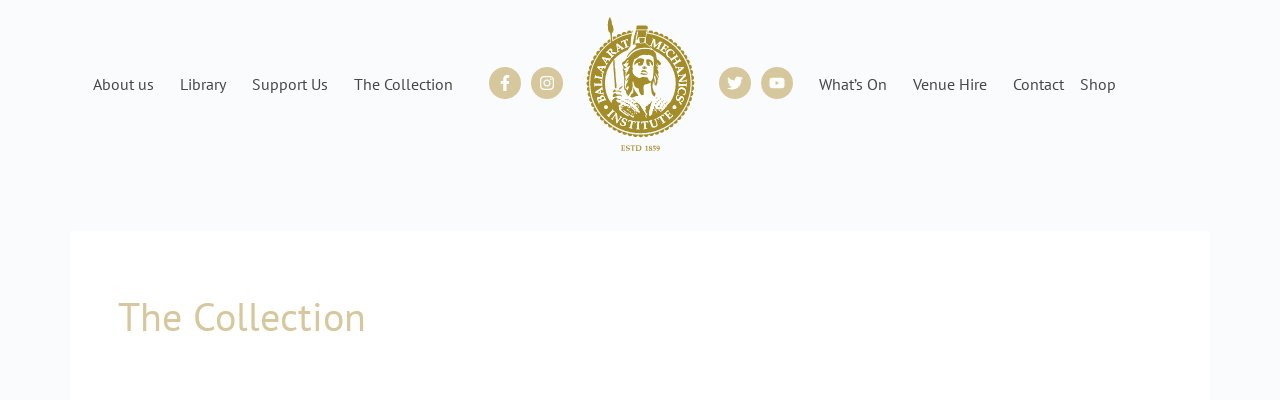

--- FILE ---
content_type: text/html; charset=utf-8
request_url: https://www.google.com/recaptcha/api2/anchor?ar=1&k=6LcxgCkjAAAAAH6SP1Ow40fEdhfjm5bmKGdgpu8_&co=aHR0cHM6Ly9iYWxsYXJhdG1pLm9yZy5hdTo0NDM.&hl=en&v=PoyoqOPhxBO7pBk68S4YbpHZ&size=invisible&anchor-ms=20000&execute-ms=30000&cb=mff8yntl4m9e
body_size: 49651
content:
<!DOCTYPE HTML><html dir="ltr" lang="en"><head><meta http-equiv="Content-Type" content="text/html; charset=UTF-8">
<meta http-equiv="X-UA-Compatible" content="IE=edge">
<title>reCAPTCHA</title>
<style type="text/css">
/* cyrillic-ext */
@font-face {
  font-family: 'Roboto';
  font-style: normal;
  font-weight: 400;
  font-stretch: 100%;
  src: url(//fonts.gstatic.com/s/roboto/v48/KFO7CnqEu92Fr1ME7kSn66aGLdTylUAMa3GUBHMdazTgWw.woff2) format('woff2');
  unicode-range: U+0460-052F, U+1C80-1C8A, U+20B4, U+2DE0-2DFF, U+A640-A69F, U+FE2E-FE2F;
}
/* cyrillic */
@font-face {
  font-family: 'Roboto';
  font-style: normal;
  font-weight: 400;
  font-stretch: 100%;
  src: url(//fonts.gstatic.com/s/roboto/v48/KFO7CnqEu92Fr1ME7kSn66aGLdTylUAMa3iUBHMdazTgWw.woff2) format('woff2');
  unicode-range: U+0301, U+0400-045F, U+0490-0491, U+04B0-04B1, U+2116;
}
/* greek-ext */
@font-face {
  font-family: 'Roboto';
  font-style: normal;
  font-weight: 400;
  font-stretch: 100%;
  src: url(//fonts.gstatic.com/s/roboto/v48/KFO7CnqEu92Fr1ME7kSn66aGLdTylUAMa3CUBHMdazTgWw.woff2) format('woff2');
  unicode-range: U+1F00-1FFF;
}
/* greek */
@font-face {
  font-family: 'Roboto';
  font-style: normal;
  font-weight: 400;
  font-stretch: 100%;
  src: url(//fonts.gstatic.com/s/roboto/v48/KFO7CnqEu92Fr1ME7kSn66aGLdTylUAMa3-UBHMdazTgWw.woff2) format('woff2');
  unicode-range: U+0370-0377, U+037A-037F, U+0384-038A, U+038C, U+038E-03A1, U+03A3-03FF;
}
/* math */
@font-face {
  font-family: 'Roboto';
  font-style: normal;
  font-weight: 400;
  font-stretch: 100%;
  src: url(//fonts.gstatic.com/s/roboto/v48/KFO7CnqEu92Fr1ME7kSn66aGLdTylUAMawCUBHMdazTgWw.woff2) format('woff2');
  unicode-range: U+0302-0303, U+0305, U+0307-0308, U+0310, U+0312, U+0315, U+031A, U+0326-0327, U+032C, U+032F-0330, U+0332-0333, U+0338, U+033A, U+0346, U+034D, U+0391-03A1, U+03A3-03A9, U+03B1-03C9, U+03D1, U+03D5-03D6, U+03F0-03F1, U+03F4-03F5, U+2016-2017, U+2034-2038, U+203C, U+2040, U+2043, U+2047, U+2050, U+2057, U+205F, U+2070-2071, U+2074-208E, U+2090-209C, U+20D0-20DC, U+20E1, U+20E5-20EF, U+2100-2112, U+2114-2115, U+2117-2121, U+2123-214F, U+2190, U+2192, U+2194-21AE, U+21B0-21E5, U+21F1-21F2, U+21F4-2211, U+2213-2214, U+2216-22FF, U+2308-230B, U+2310, U+2319, U+231C-2321, U+2336-237A, U+237C, U+2395, U+239B-23B7, U+23D0, U+23DC-23E1, U+2474-2475, U+25AF, U+25B3, U+25B7, U+25BD, U+25C1, U+25CA, U+25CC, U+25FB, U+266D-266F, U+27C0-27FF, U+2900-2AFF, U+2B0E-2B11, U+2B30-2B4C, U+2BFE, U+3030, U+FF5B, U+FF5D, U+1D400-1D7FF, U+1EE00-1EEFF;
}
/* symbols */
@font-face {
  font-family: 'Roboto';
  font-style: normal;
  font-weight: 400;
  font-stretch: 100%;
  src: url(//fonts.gstatic.com/s/roboto/v48/KFO7CnqEu92Fr1ME7kSn66aGLdTylUAMaxKUBHMdazTgWw.woff2) format('woff2');
  unicode-range: U+0001-000C, U+000E-001F, U+007F-009F, U+20DD-20E0, U+20E2-20E4, U+2150-218F, U+2190, U+2192, U+2194-2199, U+21AF, U+21E6-21F0, U+21F3, U+2218-2219, U+2299, U+22C4-22C6, U+2300-243F, U+2440-244A, U+2460-24FF, U+25A0-27BF, U+2800-28FF, U+2921-2922, U+2981, U+29BF, U+29EB, U+2B00-2BFF, U+4DC0-4DFF, U+FFF9-FFFB, U+10140-1018E, U+10190-1019C, U+101A0, U+101D0-101FD, U+102E0-102FB, U+10E60-10E7E, U+1D2C0-1D2D3, U+1D2E0-1D37F, U+1F000-1F0FF, U+1F100-1F1AD, U+1F1E6-1F1FF, U+1F30D-1F30F, U+1F315, U+1F31C, U+1F31E, U+1F320-1F32C, U+1F336, U+1F378, U+1F37D, U+1F382, U+1F393-1F39F, U+1F3A7-1F3A8, U+1F3AC-1F3AF, U+1F3C2, U+1F3C4-1F3C6, U+1F3CA-1F3CE, U+1F3D4-1F3E0, U+1F3ED, U+1F3F1-1F3F3, U+1F3F5-1F3F7, U+1F408, U+1F415, U+1F41F, U+1F426, U+1F43F, U+1F441-1F442, U+1F444, U+1F446-1F449, U+1F44C-1F44E, U+1F453, U+1F46A, U+1F47D, U+1F4A3, U+1F4B0, U+1F4B3, U+1F4B9, U+1F4BB, U+1F4BF, U+1F4C8-1F4CB, U+1F4D6, U+1F4DA, U+1F4DF, U+1F4E3-1F4E6, U+1F4EA-1F4ED, U+1F4F7, U+1F4F9-1F4FB, U+1F4FD-1F4FE, U+1F503, U+1F507-1F50B, U+1F50D, U+1F512-1F513, U+1F53E-1F54A, U+1F54F-1F5FA, U+1F610, U+1F650-1F67F, U+1F687, U+1F68D, U+1F691, U+1F694, U+1F698, U+1F6AD, U+1F6B2, U+1F6B9-1F6BA, U+1F6BC, U+1F6C6-1F6CF, U+1F6D3-1F6D7, U+1F6E0-1F6EA, U+1F6F0-1F6F3, U+1F6F7-1F6FC, U+1F700-1F7FF, U+1F800-1F80B, U+1F810-1F847, U+1F850-1F859, U+1F860-1F887, U+1F890-1F8AD, U+1F8B0-1F8BB, U+1F8C0-1F8C1, U+1F900-1F90B, U+1F93B, U+1F946, U+1F984, U+1F996, U+1F9E9, U+1FA00-1FA6F, U+1FA70-1FA7C, U+1FA80-1FA89, U+1FA8F-1FAC6, U+1FACE-1FADC, U+1FADF-1FAE9, U+1FAF0-1FAF8, U+1FB00-1FBFF;
}
/* vietnamese */
@font-face {
  font-family: 'Roboto';
  font-style: normal;
  font-weight: 400;
  font-stretch: 100%;
  src: url(//fonts.gstatic.com/s/roboto/v48/KFO7CnqEu92Fr1ME7kSn66aGLdTylUAMa3OUBHMdazTgWw.woff2) format('woff2');
  unicode-range: U+0102-0103, U+0110-0111, U+0128-0129, U+0168-0169, U+01A0-01A1, U+01AF-01B0, U+0300-0301, U+0303-0304, U+0308-0309, U+0323, U+0329, U+1EA0-1EF9, U+20AB;
}
/* latin-ext */
@font-face {
  font-family: 'Roboto';
  font-style: normal;
  font-weight: 400;
  font-stretch: 100%;
  src: url(//fonts.gstatic.com/s/roboto/v48/KFO7CnqEu92Fr1ME7kSn66aGLdTylUAMa3KUBHMdazTgWw.woff2) format('woff2');
  unicode-range: U+0100-02BA, U+02BD-02C5, U+02C7-02CC, U+02CE-02D7, U+02DD-02FF, U+0304, U+0308, U+0329, U+1D00-1DBF, U+1E00-1E9F, U+1EF2-1EFF, U+2020, U+20A0-20AB, U+20AD-20C0, U+2113, U+2C60-2C7F, U+A720-A7FF;
}
/* latin */
@font-face {
  font-family: 'Roboto';
  font-style: normal;
  font-weight: 400;
  font-stretch: 100%;
  src: url(//fonts.gstatic.com/s/roboto/v48/KFO7CnqEu92Fr1ME7kSn66aGLdTylUAMa3yUBHMdazQ.woff2) format('woff2');
  unicode-range: U+0000-00FF, U+0131, U+0152-0153, U+02BB-02BC, U+02C6, U+02DA, U+02DC, U+0304, U+0308, U+0329, U+2000-206F, U+20AC, U+2122, U+2191, U+2193, U+2212, U+2215, U+FEFF, U+FFFD;
}
/* cyrillic-ext */
@font-face {
  font-family: 'Roboto';
  font-style: normal;
  font-weight: 500;
  font-stretch: 100%;
  src: url(//fonts.gstatic.com/s/roboto/v48/KFO7CnqEu92Fr1ME7kSn66aGLdTylUAMa3GUBHMdazTgWw.woff2) format('woff2');
  unicode-range: U+0460-052F, U+1C80-1C8A, U+20B4, U+2DE0-2DFF, U+A640-A69F, U+FE2E-FE2F;
}
/* cyrillic */
@font-face {
  font-family: 'Roboto';
  font-style: normal;
  font-weight: 500;
  font-stretch: 100%;
  src: url(//fonts.gstatic.com/s/roboto/v48/KFO7CnqEu92Fr1ME7kSn66aGLdTylUAMa3iUBHMdazTgWw.woff2) format('woff2');
  unicode-range: U+0301, U+0400-045F, U+0490-0491, U+04B0-04B1, U+2116;
}
/* greek-ext */
@font-face {
  font-family: 'Roboto';
  font-style: normal;
  font-weight: 500;
  font-stretch: 100%;
  src: url(//fonts.gstatic.com/s/roboto/v48/KFO7CnqEu92Fr1ME7kSn66aGLdTylUAMa3CUBHMdazTgWw.woff2) format('woff2');
  unicode-range: U+1F00-1FFF;
}
/* greek */
@font-face {
  font-family: 'Roboto';
  font-style: normal;
  font-weight: 500;
  font-stretch: 100%;
  src: url(//fonts.gstatic.com/s/roboto/v48/KFO7CnqEu92Fr1ME7kSn66aGLdTylUAMa3-UBHMdazTgWw.woff2) format('woff2');
  unicode-range: U+0370-0377, U+037A-037F, U+0384-038A, U+038C, U+038E-03A1, U+03A3-03FF;
}
/* math */
@font-face {
  font-family: 'Roboto';
  font-style: normal;
  font-weight: 500;
  font-stretch: 100%;
  src: url(//fonts.gstatic.com/s/roboto/v48/KFO7CnqEu92Fr1ME7kSn66aGLdTylUAMawCUBHMdazTgWw.woff2) format('woff2');
  unicode-range: U+0302-0303, U+0305, U+0307-0308, U+0310, U+0312, U+0315, U+031A, U+0326-0327, U+032C, U+032F-0330, U+0332-0333, U+0338, U+033A, U+0346, U+034D, U+0391-03A1, U+03A3-03A9, U+03B1-03C9, U+03D1, U+03D5-03D6, U+03F0-03F1, U+03F4-03F5, U+2016-2017, U+2034-2038, U+203C, U+2040, U+2043, U+2047, U+2050, U+2057, U+205F, U+2070-2071, U+2074-208E, U+2090-209C, U+20D0-20DC, U+20E1, U+20E5-20EF, U+2100-2112, U+2114-2115, U+2117-2121, U+2123-214F, U+2190, U+2192, U+2194-21AE, U+21B0-21E5, U+21F1-21F2, U+21F4-2211, U+2213-2214, U+2216-22FF, U+2308-230B, U+2310, U+2319, U+231C-2321, U+2336-237A, U+237C, U+2395, U+239B-23B7, U+23D0, U+23DC-23E1, U+2474-2475, U+25AF, U+25B3, U+25B7, U+25BD, U+25C1, U+25CA, U+25CC, U+25FB, U+266D-266F, U+27C0-27FF, U+2900-2AFF, U+2B0E-2B11, U+2B30-2B4C, U+2BFE, U+3030, U+FF5B, U+FF5D, U+1D400-1D7FF, U+1EE00-1EEFF;
}
/* symbols */
@font-face {
  font-family: 'Roboto';
  font-style: normal;
  font-weight: 500;
  font-stretch: 100%;
  src: url(//fonts.gstatic.com/s/roboto/v48/KFO7CnqEu92Fr1ME7kSn66aGLdTylUAMaxKUBHMdazTgWw.woff2) format('woff2');
  unicode-range: U+0001-000C, U+000E-001F, U+007F-009F, U+20DD-20E0, U+20E2-20E4, U+2150-218F, U+2190, U+2192, U+2194-2199, U+21AF, U+21E6-21F0, U+21F3, U+2218-2219, U+2299, U+22C4-22C6, U+2300-243F, U+2440-244A, U+2460-24FF, U+25A0-27BF, U+2800-28FF, U+2921-2922, U+2981, U+29BF, U+29EB, U+2B00-2BFF, U+4DC0-4DFF, U+FFF9-FFFB, U+10140-1018E, U+10190-1019C, U+101A0, U+101D0-101FD, U+102E0-102FB, U+10E60-10E7E, U+1D2C0-1D2D3, U+1D2E0-1D37F, U+1F000-1F0FF, U+1F100-1F1AD, U+1F1E6-1F1FF, U+1F30D-1F30F, U+1F315, U+1F31C, U+1F31E, U+1F320-1F32C, U+1F336, U+1F378, U+1F37D, U+1F382, U+1F393-1F39F, U+1F3A7-1F3A8, U+1F3AC-1F3AF, U+1F3C2, U+1F3C4-1F3C6, U+1F3CA-1F3CE, U+1F3D4-1F3E0, U+1F3ED, U+1F3F1-1F3F3, U+1F3F5-1F3F7, U+1F408, U+1F415, U+1F41F, U+1F426, U+1F43F, U+1F441-1F442, U+1F444, U+1F446-1F449, U+1F44C-1F44E, U+1F453, U+1F46A, U+1F47D, U+1F4A3, U+1F4B0, U+1F4B3, U+1F4B9, U+1F4BB, U+1F4BF, U+1F4C8-1F4CB, U+1F4D6, U+1F4DA, U+1F4DF, U+1F4E3-1F4E6, U+1F4EA-1F4ED, U+1F4F7, U+1F4F9-1F4FB, U+1F4FD-1F4FE, U+1F503, U+1F507-1F50B, U+1F50D, U+1F512-1F513, U+1F53E-1F54A, U+1F54F-1F5FA, U+1F610, U+1F650-1F67F, U+1F687, U+1F68D, U+1F691, U+1F694, U+1F698, U+1F6AD, U+1F6B2, U+1F6B9-1F6BA, U+1F6BC, U+1F6C6-1F6CF, U+1F6D3-1F6D7, U+1F6E0-1F6EA, U+1F6F0-1F6F3, U+1F6F7-1F6FC, U+1F700-1F7FF, U+1F800-1F80B, U+1F810-1F847, U+1F850-1F859, U+1F860-1F887, U+1F890-1F8AD, U+1F8B0-1F8BB, U+1F8C0-1F8C1, U+1F900-1F90B, U+1F93B, U+1F946, U+1F984, U+1F996, U+1F9E9, U+1FA00-1FA6F, U+1FA70-1FA7C, U+1FA80-1FA89, U+1FA8F-1FAC6, U+1FACE-1FADC, U+1FADF-1FAE9, U+1FAF0-1FAF8, U+1FB00-1FBFF;
}
/* vietnamese */
@font-face {
  font-family: 'Roboto';
  font-style: normal;
  font-weight: 500;
  font-stretch: 100%;
  src: url(//fonts.gstatic.com/s/roboto/v48/KFO7CnqEu92Fr1ME7kSn66aGLdTylUAMa3OUBHMdazTgWw.woff2) format('woff2');
  unicode-range: U+0102-0103, U+0110-0111, U+0128-0129, U+0168-0169, U+01A0-01A1, U+01AF-01B0, U+0300-0301, U+0303-0304, U+0308-0309, U+0323, U+0329, U+1EA0-1EF9, U+20AB;
}
/* latin-ext */
@font-face {
  font-family: 'Roboto';
  font-style: normal;
  font-weight: 500;
  font-stretch: 100%;
  src: url(//fonts.gstatic.com/s/roboto/v48/KFO7CnqEu92Fr1ME7kSn66aGLdTylUAMa3KUBHMdazTgWw.woff2) format('woff2');
  unicode-range: U+0100-02BA, U+02BD-02C5, U+02C7-02CC, U+02CE-02D7, U+02DD-02FF, U+0304, U+0308, U+0329, U+1D00-1DBF, U+1E00-1E9F, U+1EF2-1EFF, U+2020, U+20A0-20AB, U+20AD-20C0, U+2113, U+2C60-2C7F, U+A720-A7FF;
}
/* latin */
@font-face {
  font-family: 'Roboto';
  font-style: normal;
  font-weight: 500;
  font-stretch: 100%;
  src: url(//fonts.gstatic.com/s/roboto/v48/KFO7CnqEu92Fr1ME7kSn66aGLdTylUAMa3yUBHMdazQ.woff2) format('woff2');
  unicode-range: U+0000-00FF, U+0131, U+0152-0153, U+02BB-02BC, U+02C6, U+02DA, U+02DC, U+0304, U+0308, U+0329, U+2000-206F, U+20AC, U+2122, U+2191, U+2193, U+2212, U+2215, U+FEFF, U+FFFD;
}
/* cyrillic-ext */
@font-face {
  font-family: 'Roboto';
  font-style: normal;
  font-weight: 900;
  font-stretch: 100%;
  src: url(//fonts.gstatic.com/s/roboto/v48/KFO7CnqEu92Fr1ME7kSn66aGLdTylUAMa3GUBHMdazTgWw.woff2) format('woff2');
  unicode-range: U+0460-052F, U+1C80-1C8A, U+20B4, U+2DE0-2DFF, U+A640-A69F, U+FE2E-FE2F;
}
/* cyrillic */
@font-face {
  font-family: 'Roboto';
  font-style: normal;
  font-weight: 900;
  font-stretch: 100%;
  src: url(//fonts.gstatic.com/s/roboto/v48/KFO7CnqEu92Fr1ME7kSn66aGLdTylUAMa3iUBHMdazTgWw.woff2) format('woff2');
  unicode-range: U+0301, U+0400-045F, U+0490-0491, U+04B0-04B1, U+2116;
}
/* greek-ext */
@font-face {
  font-family: 'Roboto';
  font-style: normal;
  font-weight: 900;
  font-stretch: 100%;
  src: url(//fonts.gstatic.com/s/roboto/v48/KFO7CnqEu92Fr1ME7kSn66aGLdTylUAMa3CUBHMdazTgWw.woff2) format('woff2');
  unicode-range: U+1F00-1FFF;
}
/* greek */
@font-face {
  font-family: 'Roboto';
  font-style: normal;
  font-weight: 900;
  font-stretch: 100%;
  src: url(//fonts.gstatic.com/s/roboto/v48/KFO7CnqEu92Fr1ME7kSn66aGLdTylUAMa3-UBHMdazTgWw.woff2) format('woff2');
  unicode-range: U+0370-0377, U+037A-037F, U+0384-038A, U+038C, U+038E-03A1, U+03A3-03FF;
}
/* math */
@font-face {
  font-family: 'Roboto';
  font-style: normal;
  font-weight: 900;
  font-stretch: 100%;
  src: url(//fonts.gstatic.com/s/roboto/v48/KFO7CnqEu92Fr1ME7kSn66aGLdTylUAMawCUBHMdazTgWw.woff2) format('woff2');
  unicode-range: U+0302-0303, U+0305, U+0307-0308, U+0310, U+0312, U+0315, U+031A, U+0326-0327, U+032C, U+032F-0330, U+0332-0333, U+0338, U+033A, U+0346, U+034D, U+0391-03A1, U+03A3-03A9, U+03B1-03C9, U+03D1, U+03D5-03D6, U+03F0-03F1, U+03F4-03F5, U+2016-2017, U+2034-2038, U+203C, U+2040, U+2043, U+2047, U+2050, U+2057, U+205F, U+2070-2071, U+2074-208E, U+2090-209C, U+20D0-20DC, U+20E1, U+20E5-20EF, U+2100-2112, U+2114-2115, U+2117-2121, U+2123-214F, U+2190, U+2192, U+2194-21AE, U+21B0-21E5, U+21F1-21F2, U+21F4-2211, U+2213-2214, U+2216-22FF, U+2308-230B, U+2310, U+2319, U+231C-2321, U+2336-237A, U+237C, U+2395, U+239B-23B7, U+23D0, U+23DC-23E1, U+2474-2475, U+25AF, U+25B3, U+25B7, U+25BD, U+25C1, U+25CA, U+25CC, U+25FB, U+266D-266F, U+27C0-27FF, U+2900-2AFF, U+2B0E-2B11, U+2B30-2B4C, U+2BFE, U+3030, U+FF5B, U+FF5D, U+1D400-1D7FF, U+1EE00-1EEFF;
}
/* symbols */
@font-face {
  font-family: 'Roboto';
  font-style: normal;
  font-weight: 900;
  font-stretch: 100%;
  src: url(//fonts.gstatic.com/s/roboto/v48/KFO7CnqEu92Fr1ME7kSn66aGLdTylUAMaxKUBHMdazTgWw.woff2) format('woff2');
  unicode-range: U+0001-000C, U+000E-001F, U+007F-009F, U+20DD-20E0, U+20E2-20E4, U+2150-218F, U+2190, U+2192, U+2194-2199, U+21AF, U+21E6-21F0, U+21F3, U+2218-2219, U+2299, U+22C4-22C6, U+2300-243F, U+2440-244A, U+2460-24FF, U+25A0-27BF, U+2800-28FF, U+2921-2922, U+2981, U+29BF, U+29EB, U+2B00-2BFF, U+4DC0-4DFF, U+FFF9-FFFB, U+10140-1018E, U+10190-1019C, U+101A0, U+101D0-101FD, U+102E0-102FB, U+10E60-10E7E, U+1D2C0-1D2D3, U+1D2E0-1D37F, U+1F000-1F0FF, U+1F100-1F1AD, U+1F1E6-1F1FF, U+1F30D-1F30F, U+1F315, U+1F31C, U+1F31E, U+1F320-1F32C, U+1F336, U+1F378, U+1F37D, U+1F382, U+1F393-1F39F, U+1F3A7-1F3A8, U+1F3AC-1F3AF, U+1F3C2, U+1F3C4-1F3C6, U+1F3CA-1F3CE, U+1F3D4-1F3E0, U+1F3ED, U+1F3F1-1F3F3, U+1F3F5-1F3F7, U+1F408, U+1F415, U+1F41F, U+1F426, U+1F43F, U+1F441-1F442, U+1F444, U+1F446-1F449, U+1F44C-1F44E, U+1F453, U+1F46A, U+1F47D, U+1F4A3, U+1F4B0, U+1F4B3, U+1F4B9, U+1F4BB, U+1F4BF, U+1F4C8-1F4CB, U+1F4D6, U+1F4DA, U+1F4DF, U+1F4E3-1F4E6, U+1F4EA-1F4ED, U+1F4F7, U+1F4F9-1F4FB, U+1F4FD-1F4FE, U+1F503, U+1F507-1F50B, U+1F50D, U+1F512-1F513, U+1F53E-1F54A, U+1F54F-1F5FA, U+1F610, U+1F650-1F67F, U+1F687, U+1F68D, U+1F691, U+1F694, U+1F698, U+1F6AD, U+1F6B2, U+1F6B9-1F6BA, U+1F6BC, U+1F6C6-1F6CF, U+1F6D3-1F6D7, U+1F6E0-1F6EA, U+1F6F0-1F6F3, U+1F6F7-1F6FC, U+1F700-1F7FF, U+1F800-1F80B, U+1F810-1F847, U+1F850-1F859, U+1F860-1F887, U+1F890-1F8AD, U+1F8B0-1F8BB, U+1F8C0-1F8C1, U+1F900-1F90B, U+1F93B, U+1F946, U+1F984, U+1F996, U+1F9E9, U+1FA00-1FA6F, U+1FA70-1FA7C, U+1FA80-1FA89, U+1FA8F-1FAC6, U+1FACE-1FADC, U+1FADF-1FAE9, U+1FAF0-1FAF8, U+1FB00-1FBFF;
}
/* vietnamese */
@font-face {
  font-family: 'Roboto';
  font-style: normal;
  font-weight: 900;
  font-stretch: 100%;
  src: url(//fonts.gstatic.com/s/roboto/v48/KFO7CnqEu92Fr1ME7kSn66aGLdTylUAMa3OUBHMdazTgWw.woff2) format('woff2');
  unicode-range: U+0102-0103, U+0110-0111, U+0128-0129, U+0168-0169, U+01A0-01A1, U+01AF-01B0, U+0300-0301, U+0303-0304, U+0308-0309, U+0323, U+0329, U+1EA0-1EF9, U+20AB;
}
/* latin-ext */
@font-face {
  font-family: 'Roboto';
  font-style: normal;
  font-weight: 900;
  font-stretch: 100%;
  src: url(//fonts.gstatic.com/s/roboto/v48/KFO7CnqEu92Fr1ME7kSn66aGLdTylUAMa3KUBHMdazTgWw.woff2) format('woff2');
  unicode-range: U+0100-02BA, U+02BD-02C5, U+02C7-02CC, U+02CE-02D7, U+02DD-02FF, U+0304, U+0308, U+0329, U+1D00-1DBF, U+1E00-1E9F, U+1EF2-1EFF, U+2020, U+20A0-20AB, U+20AD-20C0, U+2113, U+2C60-2C7F, U+A720-A7FF;
}
/* latin */
@font-face {
  font-family: 'Roboto';
  font-style: normal;
  font-weight: 900;
  font-stretch: 100%;
  src: url(//fonts.gstatic.com/s/roboto/v48/KFO7CnqEu92Fr1ME7kSn66aGLdTylUAMa3yUBHMdazQ.woff2) format('woff2');
  unicode-range: U+0000-00FF, U+0131, U+0152-0153, U+02BB-02BC, U+02C6, U+02DA, U+02DC, U+0304, U+0308, U+0329, U+2000-206F, U+20AC, U+2122, U+2191, U+2193, U+2212, U+2215, U+FEFF, U+FFFD;
}

</style>
<link rel="stylesheet" type="text/css" href="https://www.gstatic.com/recaptcha/releases/PoyoqOPhxBO7pBk68S4YbpHZ/styles__ltr.css">
<script nonce="JheVgemistqzhVNoS2texg" type="text/javascript">window['__recaptcha_api'] = 'https://www.google.com/recaptcha/api2/';</script>
<script type="text/javascript" src="https://www.gstatic.com/recaptcha/releases/PoyoqOPhxBO7pBk68S4YbpHZ/recaptcha__en.js" nonce="JheVgemistqzhVNoS2texg">
      
    </script></head>
<body><div id="rc-anchor-alert" class="rc-anchor-alert"></div>
<input type="hidden" id="recaptcha-token" value="[base64]">
<script type="text/javascript" nonce="JheVgemistqzhVNoS2texg">
      recaptcha.anchor.Main.init("[\x22ainput\x22,[\x22bgdata\x22,\x22\x22,\[base64]/[base64]/[base64]/[base64]/[base64]/UltsKytdPUU6KEU8MjA0OD9SW2wrK109RT4+NnwxOTI6KChFJjY0NTEyKT09NTUyOTYmJk0rMTxjLmxlbmd0aCYmKGMuY2hhckNvZGVBdChNKzEpJjY0NTEyKT09NTYzMjA/[base64]/[base64]/[base64]/[base64]/[base64]/[base64]/[base64]\x22,\[base64]\\u003d\\u003d\x22,\[base64]/dGzDssKJwppMQV9lwrFAU8OPwpZMVcOOwrnDvFgWeVchw6Yjwp0fLXc/ZMOOYMKSLDrDm8OAwrfCl1hbIMKVSFIpwpfDmsK/C8KhZsKKwopwwrLCujwOwrc3TH/[base64]/wpfCtCDCtVzDs8ORayspOsKmAcO4wppFMsOkw6bCgjTDmC/[base64]/CpMKUwrRNw5rCucOZYcOZYMKQw5TCgj19K1fDoSYKwq4Tw7bDjsOmfB5hwrzCuGNxw6jCp8OaD8Olf8KvRApWw5rDkzrCoFnConFAY8Kqw6BaQzEbwqJCfibCrw0KesKvwobCrxFlw43CgDfCosO9wqjDiD3Dh8K3MMK6w4/CoyPDrsOEwozCnE/ClT9QwrY/[base64]/wotMw4rCi8K3w7l3w6nDnsOwwqM7HMKWGMOfVcOhLFROFxTDlcOlBsK7w4rCucOqw7HCrWIcwoPCmU09GAbCv1zDm1PCl8OvVwzCqsK+GSM0w5XCtMKIwrpBXMK6w4x/wpsOwp9vCSxHRcKXwpxPwqrCv1vDi8K6IRbCmWjDqsKfwrFjW2RSajzCs8O7LsK4YMKgBcOxw7Q1wpPDssOCB8O8wqduPMO5AUjDoxlcwo7CmMKCw59Ww7zDucK/wrYAf8KjfMKRE8KhesOgHHLDrwJYw7hrwqXDjQBkwrnCrsO5woHDtgo8a8O2w4VEYXo0wpNLw4BKOcKpNMKQw5vDnjEsZsK0EWLCrjhFw7d6Y2jCusOrw6N4wq3CoMKXJgRUwpJHKitbwoABNcO6wrs0bMKPwrDCp19Kw4vDrMK/[base64]/Cvy9rMDnCgMOKw6Znc8KPw7TDvsKNw5rCpTgawqRdbi4OaXIhw6B6wrt4w7xgFMKTTcOow5rDq25XB8Oiw6HDrcOVE3N9w4HCsXjDvGvDmDvCgcK9UCRnPcOpZMOjw6JBw5TCulrCocOOw4/CuMO0w7gPe0dkf8OlSQvCq8OJFwQ2w702wo/DpcO1w67CkcOhwrPCgTVlw5PCtMKVwoJ8wpTDpj5awpbDisKMw4R9wrseK8KXNcO1w4PDo2hBbnBSwoHDmsKWwrnCvH/Dq3/[base64]/Cm2zDn8Oow7E/HMO6Z3gzasOpEcKuDsKRM2gsPsOvwoEMMFvCk8KhacO7w5AjwpMTcjFTw7lAwojDs8KUa8KXwrAyw67DocKNw4vDj2AKB8KxwrXDkVrDg8Obw7szwphbwrjCuMO5w5nCtz5Fw75BwpYOw4/[base64]/DscOtdXrCsx9owohlWBlxesOLwrhBXMKqwqLCpinCq2LDqsKaw7/DpxZow5XDuyFmNsOCwpfDlTPCnyUgw6XCuWQFwp/CscKDPsOMTcKNw6fCokNlVQbDvTxxw6VxOy3CgAgcwo/CksK9bzoFw511wppmw7hJw5Ygc8OLYMOJw7Qnw74naVPDtncOIsOPwqrCnXR4w4I2wr3DvMOWAcOhO8KuAE4iwoogwoLCrcOKZsKxCEBZBcKXMBXDokfDt0bDosOxasKHw6ZwFMKLw4nCr3xDw6jCjsO5McKCwo/CugzDugBZwqMCw6E/wrk7wrAfw7prEsKKUMKZw53DkcK6fcKBCGLDjic1AcO2wrfDksKiw41KacKdLMKZwo7Cu8OhT1cGwoHDiHHCg8O9MsO1wqPCnzjCiRBOYcOjMyJ8PMOfw6Z0w7sAw5HClsOpKiNmw6jChDHDl8K8dmd3w7rCq2LCoMOcwr/DrV/CvQMxJhXDniYYEcKowq3CryjDr8OqMg3CmD4QBWRcbsKgeH7CqsO1w41uwqgbw7dLD8KGwrrDpcOEwqXDqGTCqBo8PsKYJ8OVGX/Cs8KPVRcobMOWTmJSPWrDhsOLwpHCtXbDk8OWw40Lw58ow6Qgwoxnf1bCgMO6DcKUCsKmKcKuWsK8wpAgw41+RzwCbWk3w57Dr17Dj2cCwpHCoMO3YAEYIjDDkcK+MSwrHcKTLWLCqcKlXS4Vwrs4wrPCp8KZf2XCgW/DlMKEwofDn8KBKSjDnF3CsDzDgsOJK13Dkzs6LgrCsAMcw5DDlcOgUxXCuycmw5zCl8Krw63CjsKgdXxVfj8uHsKNwpNZJMKwMTtnwq0tw6fDlhDDksOxwqo3HjIawohXw65tw5fDpS7Ct8O0w542wpk/w57DpDF8fknDuTrCk3BnNS0zV8OswoJsU8KQwpLCksKyUsOSw6HChcOoNTVIOgfDrMO0w6E/[base64]/Ch1jCsMK0FgvDhj/DuznCrl3DswnDmGfCgwrDnMOlBsK1Kk7DksOqXU4rPCNGKjnCiD5sawUPWcKzw5nDuMOvbcOqe8OoHsKCeRAre20rw6TCo8KzDl56wo/[base64]/w6bDu8O1w6RkwqzDqi9TwqoZwqHCjnPCiwFkwoXDrCbCu8KKSQJfXRrCn8KVWMKmwqg3XMOgwqjCmRnCtMKsDcOtBjvDqis6wpDCsCnDimU1VcKJwr/Dqx/CucO1esKfVHA/BMOYwrsLCAnCrxzCg0xIK8OGHsOEwpbDvyzDqsKdWTPDrXbCv0I+ccOfwoTCgVjCnBbCknfCi0/DlnjCjBtqCR7CgMKnJsOawoPCmcOCGAs1wpPDvsKfwoEaUikzM8Kxwpx7CcOww5tqw7zCgsKnHjwjwpXCu2Muwr7Dl0NtwoYIwr9dVVvCk8Ojw4DCjcKwVRDChFrChsKjJsOuwqZcWEnDoV/[base64]/Di1F0woVSF37DizjDiQrCncOyDSocw6bDi8OHwpXDvsOnwrwwwoM7w5xcw4dFwqQEwqHDtcKFw7NKwoJ5d2vCrcO1wowyw7Eaw55eEMKzJsKBw6fDicOEw5cbcU/DrMOLw7fCn1XDrcK9w6HCjMO0wrkjcsOPTMKsZsO4QcKmw7YyaMO3agRCw4HDpR0ww5tuw6fDjALDoMOgccOwQR3DhMKPw4DDiyNUwpgCNDgDw6YAGMKcJ8OZw7RECixSw55OFSrCg2s/MsOZQk0AVsKwwpHCqipQP8KlasKBF8K5GBLDgW7DtMO8wqnCrMKvwq/[base64]/CuDEswojCmsKBwoDCjWd8wqMOVBfDisKZKUQpwrPCoMKBCi4UHT/CqMOowpp1w5jDjsKgV1kTwrgcYsK3VsK+cCXDjikcw5hCwqvDl8KAfcKdcgkjwqrCqEFRwqLDhMOiwq3DvWEVJ1DChsKQw5A9BWpyYsK/Lgc1w7YrwoMhVm7DpMOnM8OUwqd0w4hFwrg/wokUwpMsw6LCpHXDj31kWsKTNUY8PsOXKMOgFy/CnDATHW5aPDcyM8Kyw5dEw5UAw5vDssO9PMOhAMOYw4rCi8OtKETDksKvw7nDhCYKwqRwwrHCm8KgacKNDcOUKlRJwqtxdcOhO1kiwpnDjzLDtEJnwpZsFBrDlMOdHUhgRj/[base64]/[base64]/CqMOXwqxew7Btw4jDlcKswr8fTR/Ct8KJw5F4wrhywrXCqMKDw4TDh09wdTtVwqhaEWgwWSPCusK3wrRxe2ZJYXkcwq3CiGvDhGLDmRLCmyLDrcKsbTUUw5PCugNZw5/[base64]/RMKdwptBMMOlwpMdQsOpwr5OVcODLMOVw4YRO8KEB8O1wqbCtnFzw7MEek/DgmDCl8KpwprDimUlAynDvsOjw50sw4XCjsO1w63DmmbCrjsNA1oIBMKdwq9xRMORw5vCm8KGe8O9GMKnwql/[base64]/DuhzDjjfDulPCm8KQw71ew5Jnw5zDkRLCqAovwokjQyjDm8KVPAHDv8KwAQ7CsMOODcK7VxzDqMKXw7/[base64]/ISPDi8KawrfCqsOTbXXCvEZvwqbDljIaw7nCo13CgVt1UFl/XsO3en9OQ0DDgV3Cv8OewozCpcOYLWHClFLCmS0WCTHCocOSw69rw6dRwqlUwq11aUbCvHnDl8KBA8OSPMK4Vj4+w4TCmXYUwpzCj3XCv8OjTMOnZx/CjcORwqjCj8KTw5UWwpDCk8ONwr7Cr31hwqwoNV/DpcKsw6HDrsKwdFAGF2U+wownbMKvwrFBPcOxwonDtsOawpLDg8Ktwp9vw5TDuMK6w4o3wrtCwqDCkxQQfcOwfwtIwoXDv8Ogwpxyw6hiwqvDjxALXcKjKMOAHQYiK1svJVUdYRTCozvDnBDCh8KowrQhw5vDtMOxR2A3bTp7wrk3J8O/wo/Dm8OlwqRZdsKWw5AIVMOWwqAuJMO9eEjChcK2fxzDrMOpLholSsO2w5xrKRxTIm3CisOxQUwSGj3CnFc1w5zCqShewq3Chi/DhiZcw47CusO7ZUTCpMOZcsOAw4Rre8Kkwpd9w4tnwrfCgsOCwqwCZATDusOiAns9wqfCkBZCF8OmPCXDrWQTbBHDusKuTXjClsOZw4xzwqzCucKeBMOQfz/DvMOqOUpfE3E/f8OhEn0Hw5JdGcO4wqTCjnBMIm/CryXCiAtMe8KUwr1OUVQQchvCssOqw4EyBcOxXMOYf0d6w4Bzw67CqTzCvMOHw7jChsKzwobDnjYFw6nCrAkZwqvDl8KFesKLw57CkcKUX1zDjcKOE8KvDMK+wotdFsOvaUvDgsKIFCXDvMO+wqHDusKGOcK+w57DtF/Ch8OlUcKtwqcIOiPDnsOtMcOgwqlZwqVMw4MMOMKSeVRwwpJUw6sNEcK7wp/ClWgDXsOJRDcYw4fDocOZw4c+w6U6wr8gwrHDpcKqYsO+CMOYwpN2wrzCrHvCnsORC0NzVsOCMMK/T3JPVm3Cp8ObYcKhw6oDEsKywoZYwrR8wqNXZcKnwrjCmMKtwrRJEsKWfsOUTUXDn8K/[base64]/Dv8OwwpjCscKtYMOKBcKHcsOFw559w4Ztw6Baw6/CisKZw68EY8OsbWnCvijCsD/DusOZwrPCuHLCssKFcTt8WAvCpnXDosOSHMKWTnzCoMK1HnM2fMOXdFbDtsKOMMOCw61eYWU/w7zDrMKhwqXDpi4Ywr/DgsKmHcKEI8OFfjfDiUlwegbDjHLClinDsQE3wrZEEcONwo5aKsOCQ8OuAsOYwphFPj/Dm8Kmw5FKGMOcwoFewr3DrRQ3w7PDsC1gUXpeSyDCvsK8w41TwrfDrcOPw5Jdw5vDimQUw58oasKHYMO8ScOSwp7CnsKoIRTCrWE9woY/wog9wrQ9w4F2G8OPworCiBcKOsOtGybDncOVN2HDnVpnX2zDkjHDlWrDm8KywqF4woF4MQvDtBRSwobDn8Kew6xBQMOpeEvDt2DDh8OVw51DQcODw40tfcOEwrDDocK3w6/CusOuwrMNw4wAYcO9wqsIwoXCojBsNcO3w4DDiDt4wrLDmsOCMidsw5hWwobCucKUwrkZD8KXwpQtw7nDisOyEMODO8K1w5oDIxPCq8Oqw5dXIhHDoTXCrjwbw7nCrVRvwqLCnMOwaMK/JRUkwq7DpMKAGk/DnsKAIFzDjUrDjTHDqTx0R8O/[base64]/wprDoMOhw7lhwoHDn8ODwpkfdMKBwpQFwpDCgj0YTgFHwoDCj34rw63DkMKcBMOtw410IMOOL8OCwrhWw6HDiMOqwoTCli3DrSbCsBnDgB/[base64]/Du8OWw6QPwrZkw6oWw4tJLERlEjQkw7fCvTZEecK6w73CrsOjIjXDocKrVlAIwoNHLcO1wqjDjsOjw6RmP38NwqBffcKrJ3HDhMK5wqcuw5bDjsOFM8KmVsODYsOXDMKTw53DvcOdworCnSjCvMOrUsOJw7wCMXfDmhjCssKhw4/DvMKtwoHDllzCo8KtwpIxbsOgQ8ORWSUaw41MwocQcnAiLcKPXzjCpSDCk8OoVCrCojHCkUIsD8K0woHDncOFw6hvw44Kw4pcdMOCcsOFZsKOwo8OesK9wpQ/GgbCh8KbQMKPwrfCs8OENMKABAPCqBpkw7dpWmTCoHdgFcKCwqfDgULDkyxcKMO3R0bCpCTChcK0SsOZwrPDoH8AMsOMFMKMwowPwr3DulrDqjEfw73DnsKyXsO8FMOOw6lgw5xoecOeBQYnw5ZoCg/DrsKMw5NuBcOLwqzDlWBSDMOqw67DjsOJw4LCmWE6CsOMOsOZw7BhD1ZPwoAVwqrDlcO1wrkAc37CmhvCkMObw4Z1wq0BwrzCli0LNsO7Z0h0w6PClHzDm8Odw5VWwrbCmsOkDnt/XcKfwrPDlsKHYMO+w7shwpsvwoJSasObw7PCkMKMw5LCkMODwo8WIMOXLF7CtCJHwoUYw4EXDcK+GntiMlbDqMK1ZAFJPGdVwoY4wqjDvBTCp2pRwow/AsOQW8K2wppPQ8O+TmcFwoPCg8KsccKkw7vDqntpHsKIw7XCgsO7XSjDo8OIdcO2w53DuMOrDcOhUsOfwqTDkVIhw5NawpnDr2FbfsKCVA5Ew6zCsQvChcKTfMOZbcOcw4vDmcO3bsKxwoPDrMO2wpBqUkhWwqbCvsK5wrd6aMKALsOnw4pyUsKOwpUIw4/CgsOoQMOzw7XDj8K9DXbDhwDDpsKIw5fCvcK3WGN/L8KLR8OFwqoCwqA9D10WIRhXw6vCrnvCusO2fy7DhArCrBA6SlbCp3MfIsOBe8KfBz7ClXPCocO7wq17wpBQDF7Cg8Ouw4IjJyfChAzDkSlKJsORw7PDozh5w6bCmcOiMnMdw6XCkMKmFlvDvjEuw5llKMKEcsKcw7bDoHHDmsKAwoDCjcKcwpJzfsOOwr/[base64]/DkMKdfANpPcO5YMOzI0fCpsOawpE5FcO9Azs0w5/CiMOJYsO7w7TCokXCn2UpeSA9Z0PDl8KAw5bCrU8BesOMHsOMw7fDkcORMMOGw60jIsOswpYfwp5zwpvCicKLLsOuwrTDr8KxIsOFw7HDi8OYw5vDt1HDmzZ+w5VoMMKdw4rCpMKAP8Kmw4fDnsOteh8/w6DDkcOACcKyZcKPwoRQUMONIcK7w5tib8KcHhJawoXClMOpIR1VPcKGwqTDuy5Qey7CrsKJF8OAYGEPfUrDrMKrCx9EYV8fBsKgQn/[base64]/GhQ9wp/Dv1VLwq4+w6vCvDpfwo/[base64]/DksKTeSzDkhrCjMKUNcKbwqLCjV9+w43CncO5w5J1AcKQAEHCq8OkdFx3w4bCpRleXsOJwp5cPMKvw7tVwqcuw4sSw6wLX8KJw57Cr8KTwpzDp8KjPmPDrUvDkk3Chhp/wrPCo3Y0OsKvw4tnPsKXATF6X3pBUcOMwpPDh8K4w5nCmMKIU8KLM2diN8KCZCgxw47DkMKPw5jCgMKmwqs0wq5AN8KCwrLDkR7DuHgPw78Jw5RPwqHCikMrJ3FGwp9zw5XCrcKjS0Z8TMOjw48YNXZ/wo1Ow4QSK3o4wonCtHHDgXA8ccOZQzvCvMOVHnBCbUzDocOvw7jClVE5DcOUw5TCt2cMJl3DpS7DpX0iwp1LfcKEw4vCp8KPBwkkw6fCgR/CvjZUwpEdw5zClDY6RkQXwqzClsOtMcKnDCPCi0fDkMKhwoTDvW5cQcOkaHzDlyHCvMOuwqpGZjPClMKRdUcfATzChMOlwo54wpHDk8OZw6jCm8OJwo/CnH3ChWs7LkNrw43DuMOaCxHDjsKuwqlQwoTCgMOrwonCkMOKw5TCm8Osw6/Ci8KxCcOeT8OlwpzCj1VRw5zCoTEXVsOSIAMVD8OUwppLwrJgwpbDvsOFHRxkwpcOY8OSwr92w5DCh1HCr0TCnVFnwo/Cq2tXw6INaGPDrQ7DosOhAMOWYzcuY8KIVcOaG3bDhUHCisKyYTrDk8OHwpvCoCApQcOhcsOlw5cAfcOyw5fCjQg9w67Dh8OZIh/DtRPCpcKvw7HDlSbDqk0gW8K2aCPDkVzCk8OTwp8qbsKFdxMHGsO4wqnCgHHDisKyIcKHw7HDncOfw5wFbT/Csx7DpCECw4Vmwr7Dl8KCw57Cu8Ksw5DDoQhsYMKVd1YyWErDvVl4wpHDuUvCgmfCqcOHw7dDw6kHa8KYVMKAbMKnw7cjaA/[base64]/[base64]/CsMKyD8OtOifDogPDkcKyR13Dh8KiwpjCtsOtPMOMd8O5JcKuTgPDucKlSglqwpBaMMOqw5YpwqzDisKhGjxawqQ1YMKke8K8EmbDgG/DocKKe8OnT8OsasKIEXdqw7V1wp4hw7kGTMOtw4nDrGHDn8OSw5jCosKRw77Ck8Ocw5PCncOWw4rDrDNHUXNFU8Khwo8UfSrDmTDDuCfCrMKfCcK+w6gifsKcMcKNSMONaWdzCcOJDVIrEBrChC7Dnz1wJsOZw4HDnsOLw4IzOXPDiGwawq/DkRPCn3xMwqDDnsKCLzrDn2/CvcO8LGvDvXHCqMO0N8O1XMKWw7XDh8KGw4Vsw5jCgcOrXhzCtwbCs2/Cs01Hw5XCh2wxFi85WMOJOsKsw4PDu8OdPMKawpECMcOrwr/DgsKQw6jDnMKjwoDClx/CgDLCnBhmM1bDmG/CuTfCrMOjcMKwVmQaAVXCssOXNX/DiMOhw6zDnMOhXz81wrfDqVDDk8K6w6xNw58vBMK/F8KjYsKWGyrCmGHChMO2NxtFwrRVwqVHw4bDvEkgSHEdJcO2w7FjbADCg8K+ZsOlAcKRw78aw4jDuSzCmRvCuiTDmcOWOMKGHyp6GzJPXsKRDMOOGcOWEVE1w77ChXDDv8OTdMKbwrXCu8OFw7BIUsKiwp/CnwnCq8Kpwo3DoQxpwrtow6vDpMKdw5vClifDvw85wr/CmcK9w4JcwoTDvykYw6TClGkbM8OsMcOJw4Jvw61ww5/CnMOTPzFcw65Iw7jConvDmFbDqE/DhVQuw5hcWsKcX1LCnBQEcE0EWMOXwpfCvgp3w6vDocO5w7TDpHFfN30bw6PDsGjDmFxlJjtDTMK3w50cMMOIw7fDhyMmEsOTw7HCi8KHa8ONJcOZwp5YS8OhDVIaWcOswr/[base64]/DrnTDrWnDggzDoEPDrhzDgBYFeGQhworCulXDtMO2DHQ+AgfDicKEbjjCujPDpU3CnsKzw4fCqcKICHzClyIgw7Nhw6ALwoxBwpN/TcKSUR13HQ/[base64]/[base64]/Dp8KCwrvDr8K4w63DkcOFJRXCrnfDlcOWw6HCgMOMTcKww7HDtGNQJ0Y9U8OocEZnHcOsEcKtCkRtwobChsOUV8KlR2w/[base64]/CvCQlwqtaw7XDnCVywq3CtUIzwrnDqnRAIMO5wo5Ww4fDikjCvEk+wqrCqcOewq3Cg8KCw4AHPlUpAWHDt1IKTMK/RyHDjsKVfHR9dcONw7oZNRcWT8Oew7jDrDDDusOjccOnVsKBYsOhw754dD4zVCoQUQNnwpTDgEQrUg5Sw6BNw5kbw53DpSZdVmVJKX7Cu8Kew4JcDwkeNcKQwpvDozzDvMObCnbDvQRYEWR8wqPCpwFswos6VHTCp8Omwr7ClRDCnVrDvC8Yw4/DocKYw4VjwqlPS3HCicO/w5nDkMO4YMOmDsOEwo5Sw7UPXwLDqsKtw47CjiI2ZGrCrsOKeMKGw59bwoPCiU5BEsO2GsKRRk3DhGIfD0fDjkPDpcOhwrEZbcO3cMO6w4AgO8OcIsO/w4PCtX7Cg8Odw6oqJsOJZTcWCsK2w7/CpcOHw7HCm0BWwr8+w47CnmYdPmtUw6HCpwjChHkSbAckNTZ9w6HDmBd8EC9PUMKhwqIMw7/CksKQYcO+wqRaGMKDCcKQXnJcw4rDoyPDmsKvw4XCglrDh3/Dgm0OQBx0RVAzSMOuwrdQwohgARMjw5/[base64]/PjLCjXvCgnMOwpnCh8K4Hhpfw4/DtDLCvcOLPsKfw4AywrAcw4wmdMO/B8O/[base64]/DtcKqw6HDqS3DkUUrw57ClV48RRkQwoNoE8KuHsOiw4jDh2jCjGvCtMKKDMK8DVpKZTQzw4zDgsKxw63CpWZgSw3DlR8tF8OJaUFUfhnDkkzDogg3woUewqAuYMKNwphqw7YDwqtFS8OJVWQwFhLCtFnCrDYqAyA3VhPDqMKvwpMXwpfDjsO2w7lbwoXCkMKZGC92w7/CuifCjVBFccObXsKqwoPCosKgwqzCrMObcX7DncOjTVzDihtaS0ZrwpF1wrYgw5fDm8O5wonCu8K1w5AiQzLDtVwww6HCtcOhbDl0wpoGw6UAw7PCrsKCwrLDuMKuYyxswp8fwqRkQSnCusKHw4I1wrtYwrJgai/[base64]/[base64]/FUo8woXCssKCMCfCjkDDu8OZB18FUycaAl7CtMO9OsKZw5ZUF8Kyw7ZlGDjCkjzCrHzCo0XCsMKoeBDDvMKAPcKnw6Yoa8KLIR/ClMKuOGUfccKsfwBuw5IsesKOfA3DusO6wqzDnDMvQsOBWSpgwrg/w5HDl8OrJMO2A8Odwrkew4/[base64]/R2Bsw57DucOYwrgtwr0Pw55BwoDDsUgxTAjDkUN6NsOOAcKlwrDCvSXCgTfDuC8bCcO1wqhnAGDCjcOewobDmgrCh8OvwpTDkQNuXSDCnDHCgcKiwp9pwpLCpFc/wprDnGcfwp7Dm3o4HcKaZcKVfcKewrALw7jCusOzFmTDhTnDqCzCt2jDtkTDlkTCvBXCrsKBEMKKIsKaJsOdan7CqFd/[base64]/[base64]/Cp8KOPsKUw4V0wpzCs8Osw4nDrMKjKsOLw7vCpFo/w7kdRisdw4A2H8O6QDpfw5dxwqfCiEkUw5bCoMObMwEgZQXDtm/CucOuw4jDlcKDwr9RD2pQworCugvCvMKMHUd7wpjChsKfw7MaLXBPw6TDoXbCvMKVwp8Bc8K1BsKiwrjDt27DjMOkw5pVwr0lKcOIw6oqF8KJwobCucKWwrfClGHChsKswphUw7B5wqduasOFw4N1wqrCnDhTKnvDk8Ocw7AjZQU/w5rDnRPCmcKSw5Yiw7zCrxfDhAd+aXTDm1vDlHMoFGLDkTXCjMK1wojCnsKzw48hasOCU8OPw6LDkhbCkXrCojXDpR7DglvDqMOqw6FBwp1jw7ZWQSfCq8OGwprCpcO5wr7CtSHDhcKRw6FlAwQMw4cPw7UVZjnCrMOlwqosw4smbw/DjcKNPMKNYHgYwrJ3DkPDmsKhwo7DpcONZl/CgxnCisOZVsKhI8KBw6LCh8KzA0hqwpXCkMKIAsK3WDvDvETCnsKMw6Q1JjDDhlzCkcOsw5/DhEo5MMOSw44Bw4Mvw45QbDxUfzUUw5DCqSkaHMOWwrccwrg7woXDvMKDworCmTcTw487wrgeNGl+wqZSw4ULwqPDrCQww7rCq8K4w5Z+ccONTMOKwotEwqXCrUHDrsOsw6PCv8O8wrMKecO/w4sDdsKHw7bDsMKMwpdDbsKRwqFTwp/CuzHChsKSwqJTNcO/e3RGw4TCm8KGJMKZZB1JX8Oxw7RrRsK6dsKpw7EEJAZKPsOLMsKtw4lfJ8O3S8OMw7p9w7PDpTnDrsOtw5PCiUXDlsOhOULCvcKcJMKqAcOgw4vDgQFBC8K2wpvCh8KeFMOxwoEJw7bCvy0Pw54ybsK6wo/CssOye8OXRSDCvXoOMx5QVgHCqxbCi8KvTUkAwp/DslB2w7jDgcKLw6/CnMOdEUDCugzDiBPDl05HJsOFCU8nwqDCsMO9DsOFN0gib8K5w5c6w4PDucODUsOqWRXDnzXCj8KTMMKyLcONw5hBw77CiG4CXMKYw79IwrpswpECw6VSw680w6fDgcKlf1TCklVyZRPCik3CvjozVwoEwpIhw4rDkMOFw7YCV8KqOmshO8OUOMKOS8KswqZCwpd/a8O2LGVxwrHCucOJwpnDvBx6WF/ClRFpGcOaNVfCj3HDi1LCnsOsU8O2w5nCo8OVfcOvKGHChMOSw6Jew5cWfcKnwp7DlibCu8KJfwoXwqAawqrCtzLDoSjCnxMpwrpsE1XCuMOFwpDDqMKVHsKpwobCqAfDqhdbWCnCsDgrbVpewp/DgcOhK8K2w5QCw6rCpFvCisOFAG7CtcOOw4rCumouwpJtwqHCvCnDpMO5wrBDwoQGEhzDrA/CisK/w4kVw5TChcKlwq3CjcKZJig9w4jDpAEyP3HCoMOuFcOaJcOyw6QSX8KSHMK/wplaH3B3FRFdwp3CsWbChWRfFcOFbjLDg8OTJRPCncK8acKzw699WhzCphBCKz7DrF03wq5wwpjCvHAmw4VHLMKPdAoBHMOJw5E/[base64]/ClMOAV0Byw5rDo8KcacOHwqwTURNxw7kdw6PDk08IwqHCvAFnKjLDsyXCpB/[base64]/wrZSw7xUO1cMPjbChAY9wrRswq52w7LCs8O0w7fDowjCv8KmCBDDrRrDosKJwqpIwogqQRDCmsKVQgA/bVl8SBDDv19Mw4vDtsODfcO0aMK4ZwgEw58NwqPDjMO+wpdwMcOhwpVwe8OuwpU0w4YOPBMEw57CqMOOwqvCtMKsWMOSw5ZXwqPDvcO0wp9Nwqk3wojDh3U9bCDDjsK2Q8KLw6ZFRMOxT8KvRhHDqsOtd2V6wp/CnsKPQsKnDE/CkAjChcKlYMKVPMOnYcOCwpE4w7PDoGlew5U8BsOQwoHCmMOBLS5hwpPClMOVL8K1WW9kwoJ0dcKdwox+W8KFCsOqwoYfw7rCjncyGcKVH8O/ak7Di8ORB8ORw6DCtywOMXV3X20AOycTw4zDhCFBSMOIw7bDlMOKwpDDt8OYfcOCw5vDocOxw7vDlg1lb8OISwDCj8Ozw6sAw4TDmMORI8KISzDDsS/DhUdDw6LCocKdw5NXH344NsOHHQ/[base64]/w63CmsKmw5ZjDsOwwrbCgcKaMB/Cq2TCh8OVOMORe8OTwrfClcKnXiFDR3nCrn4jOcOxccKzSW4eU3MwwoxZwo3CssKWZhMgF8KVworDh8KaKcO5woHDo8KOGhrDtUZ5w61UAUszw7dIw6XDq8O4EsOlSR0TdcKBwoMafFJYWGzCkMO/w4wTw5bDpi3DqTAyd1Fvwp4ZwobDlsOcw50bwofCm0jCtcOfBsOVw67DmsOcZQ3CvTXDisOkwr4BaA4Fw6gwwqcgw4/CnCXDghUBesOGfzkNwrLCoyrDg8OLBcKMUcOHCsOswojCj8K+w406ITtPw5zCssOpw6fDjsKAw4cufsOPesOcw79hwrXDn2LCncKGw4/CmVXDqVN4NVfDucKPw6Msw4jDhGXDlsOXYMKSHsK2w7zDisOOw55gwq/DpjrCqsKQwqTCj3bCvMO5KMOlEMKyYgnDt8Kxa8KvM0l8wq1mw5HDh1LDj8O6w7NVw7gmdHJ4w4PDjMOzw73DvsKtwoDClMKrw4gkwowQBsOTV8Oxw5PDr8Okw5HDsMKZwrkWw7/DmTJpZnAtY8Oow7wsw7PCs3LDiw/[base64]/[base64]/DgcOVBMOUDWfCqsOPZcO/[base64]/DscO3w4vDuVYMOsOgXFHDvgc3w57Cq1JXw7k+Y1bCpkjCuF/Cj8O4UcOYIcOVWMOJSxtSDnUzwqt9CsOBw67CpWVww5YDw4rDgsKNZcKVw6hcw4HDmg/Csm0fBSLDlFPCpR8Uw5tGwrFvZGXCpMO8w7bCgsK6w5YVw5DDmcKKw6VMwo0NEMOOLcO7SsKrcsOVwrnDusOTw5vDlsKVB0A9NRZ/wr7Dj8KhBUvCqVVmCMKnGsOEw7rChcKiN8O5eMOqwqnDkcOHwrHDusOrPgB6wrt4wroja8OdFcOfP8OtwoIYacKrO3/Du3DDp8KiwrACDW7Cv2/Do8OHPcO3WcKrTcOVw61NXcKmZzJnYAfDtznDucKDw58jCAPDpGVvbDs5WC8/ZsOFwqjCtcKqY8OPTBM7LEbCrMOdZMOxGcKgwqYHWsOSwpRjBsO/wp03NSc2OGpZTWwmbcOJPUrDrVrCoRZOw4NewoLCkcOiF1UAw5lqecKtwo7DkMKEw7nCosKHw6jDjsOpW8KuwqEywp/[base64]/CgHpNHMOjRirDucKAIcOZw5Iew5wVMEPDucKOfDnDsDx2wpQjRsOywqbDvH3Cu8KjwoB3wqPDsQc8wrIBw67DpT/[base64]/Cp8OIw7oyw5DCuBvDrcOuwo5swosQwo3Do8KQB8KSw6h/[base64]/[base64]/dCQWesK9O8Krw5vCt1XDiUUUw53CtmFAG1fDnAXDosOUwqnCnTdEfcOnw64iw4RvwrnDs8KHw7RHQsOrOwsSwrBIw7zCpsOgUT8qAAQTw5ZZwqM2wqfChmjCncKfwoE3KsKowofCmVfDgz7DnMKxbTrDnQ5jNhLDncKTQjZ9YATDo8OGCBZhacKjw4lHXMOqwq/CjBrDu1Zjw51SPkBsw64xX1XDg1PClgjDqsOmw4TCknw3CFXCv3Zow6rCn8KScntpGlbDiU8IcsK+w4nCrmzCkSzCrMOVwqHDv3XCtEDCicOrwoPDj8KNSsOnwq1PL2UifGHCknvCqUJAwp3DvMOrBgQCEcKFwpLClnzDrx5GwoHCuF5DXMOAXk/[base64]/DmVXCrsKewpzDicKbWsOlwrXDg19sHcKZwpfCp8KkQ8OawqfDsMOdAcOTwoRmwqEkTjJHAMKMHMK5wotFwqA5wpBFUGpMPmHDqgLDpsKJwpdsw7ANwqLCu11TCijCu1AZYsOAG1Y3XMKSJMOQwqzCqsOqw6LDk2oqUMOzwqPDr8OpbAbCqSFRwp/DucOLRcOSIEocw6XDuyAfZyoBw5Z1wpocbsOXDcKbEx/DnMKeW1rCk8KKMyvDvcKXJwJSRT8cTMORwoMqOWZpwrt+DyXDkVY2KhZHUWQCdT7Dr8OHwqbCg8K0fcOxG0/ChQfDisKpccKew4TDg2stc094w6nCmMOZTGzCgMKQwopZDMOmwqIPw5XCohjCocK/QSYTaDN+acK/elY0wojCky3DoFjCqEjClMOvw7bDjnIMcxcRwrzDin5/woIjw7AzG8OkbwbDlMKHd8KdwrVYTcOsw7vCjsKEcRPCs8Oewrh/w73CvcO4YBoELcK7wofDisKAwrQkB094Mhlwwq7CkMKNwoTDocK7esOCMMOiwrjDgMOnSkt/wrRow7hseWl5w4PDvATClh19XcOcw4gVGRARwpnCssK9KX7Dq0UbfiFsFMKobsKsw7jDk8OPw4w/DMOqwoTCncOKwqgcM0JrbcKzw49iQcKRWCHCtXHCsVQ1VcKlw5vDrg1Edk0aw7rDvBxKw63DjEkwNVlHD8OKfHBbw7bCjmrCjMK+JMKfw77Cg0FiwqZgPFUHSC7Ci8OOw5dUwp7DocOHfXtObcKnSxrCiT/DucOSPEZISTDCmsKyB0FXODEnw4Uxw4HCjTXDqsOQKsO+RnPCrMOlCyPClsKeJx5uw5HDoA3Ck8OFw7TDncOxwoQ1w7XDhsOPVSrDs3HCjUcuwo9pwp7CsxFsw5PCgH3Csj5ewojDvCMcLcO9w5XClzrDsBduwp9ww6/CmsKVw5pHPCx6HsOqCcKdC8KPw6BAw73DjcKCw7kbURoBFMOMWQAkZXhtwrbCiD3CjhpjVTIAwpHCqRxRw53CkVdOwrnDvD/DjsOQA8O6Dg0NwojCrMOgw6PDksORwr/Du8O0wpvCg8KZw4HDkRXDkFMywpNqwq7DvxrDkcKuIwoyFBI7w7FWF15YwqAyDcO6Plh2WxrCg8KHw4PDvcKxwqJzw6NywpliW0PDi0vCgcKHSWE4wq97ZMOrdsKvwr0/YMKFwotww5J9IUQzw7YTw445YsOoHkDCrD7ClB4dwr/DtMKRwobDn8Kaw4/DjiXCpmTDhMKmc8KTw5zCvcK6HcKkw47DiiNTwpA6NMKiw4AIwoxNwovCi8K8MMKiwr9QwogZZAHDtsO7wrrCjgAmwrLDlsKmHMO4wq44wr/DtlnDn8KMw5bCg8K1NDDDoQbDjsKkw49nworDoMKlw719w6E9UXnDhETDj1/Cs8OJZ8KkwrgIbkvDlsOpw7lfAjTCk8KTw6HDlnnClcKcwoLCn8OETSAodMKMJVPCrMOMw49CK8Ktw6gWwpFYw7LDqcOwN0vCqMKEaSkOTsOmw6pyPglqF1vCimXDnFIgwpNxwp9peFsAAsOsw5V+EyHDkirDiU1Pw5dUWm/Cp8OleRPCuMKVXgHDrcOwwoxuBldQdSwcAxrCisK0w6DCuV7CucOXT8OjwqU3woAOccOTwpxnwrrCvsObBMKjwoQQwq9cbMO/YMOXw7MtK8KrBsOiwp1vw650TBVcBRQMTcOTwovDty3DtmciBzjDscKBwpXClcOdw6/DpcORJBk6w4BkOsOeD1/DisKew4MTw6LCt8O8F8OswrnDt34PwpbDtMKyw7dseyIvwoXCvMKkXzs+WzXDtMKRwrLDjRkiO8KhwqjDj8OewprCk8ObCSLDvUnDisO9L8Kvw5VITxY9NC3CuHR3wp/CiEd2VMKwwonCvcKLDQAPwqEpwp/Dlw/Dik8Fwqg5QsOmLilZw6DDqEfCtT8YYSLCt0xyd8OoY8KEwq/DsV4Mw7tRRsO+w6TDjsK8BMKVw7PDmcKlw5Rzw78/a8K1wqDDvMOdKCh/ecOZV8OCG8OXw6JvUX98w4oew4caLRZZKHHDvGRmCcOYeXACZmIvw4h4e8KWw5nCl8O2KwRRw79iDMKYN8OGwpwybmfCvmVpfMK7YwXDtMOWNMOSwo9ZFcOww4PDmR9Ew4kcw4ROR8KiGxTCocOqGMKbwr/Dn8OSwoQeXG3CsGjDrzkFwpcPwrjCqcKgfWXDk8OBMw/DvMO3XMK4dQjCvCF7w7xlwrXCkj4RMcO4bAUywrkicMKOwrHCkljCtBnDn33DmcOIwpjCkMOCW8ObLFlGw4URJRNEEcOmeF7DvcK2GMKrwpNCPyXCjg8PRAPDlMKIw699b8KTcnJOwrQSw4RRwqJmwqHCoVzDv8O1e00/asOVZcO1ecKRZklXw77Duk4Tw4oTSBPDjcOkwrg4exFbw4FiwqHDlcKmB8KoLykoX3HCnsKXacOWccOrXFwpPVDDisKVT8Kyw5rDtQnDunhbX1rDrjk1SXIwwovDuSDDkTnDj3rCg8O+wrvDrMOrFMOQO8O4wq5EW3NcXsOFw4nChsKOd8KgK1p0dcOZw613wq/DnEh9w53DhcOywp5zwq1QwojCmBDDrnrCp0zCt8K3asKydB8TwrzDkUjCr0omdBjChBzCocK/wrjDk8OhHFdEwoPCmsOqY3HDicO7w41YwoxKRcKFcsOJPcKpwqNobcOCwqx4w5XDimVTLDw3LcOlwpsZAMOcdGURLXx4YcKBK8KgwqQEwrl7wpURWcKhPcKsAMKxCFnCjndcw75Iw4/CqcKxSBFSL8KKwoYNBkXDgGHCoi7DlT9DLyDCugYcScO4B8OpWRHCssOjwovCgGnDosOqw7BgcWlIwo91wqTCkk1Ow7/DulogVwHDgcKbAStAw6h7wrgzw4fCmSwnwq/DisK+Lg0eQQ1Ww6IiwpzDtBMvY8O3TgYLw57CoMOVXcKOEkfCqcOtV8KcwoPDoMOnABNbJWUQw57DuSAIworCrsOFwqPCmMONQgfDlnUtV3EYw6jDmsK2cDhQwr7CpMKqRWcbaMK0Dg5iw5sXwrBFOcOlw7gpwpTCjwfCosO/[base64]/CicKIeHgiOcOowro5dBNfw5jDiz8hMsKNw4HCksOxORTDjm9BfTXDgSXDnsK9w5PClAzCm8Ocw7HDqWXDkyXDklkKTcOABHgYMXnDjS10T28Owp/Do8O+El1kaB7DqMO1w5wMLzFDQyXCkMKCw57DrMKOwofCtSrDmMKWw5/CtFV7woDChcOqwoDDt8K/UH7DjcOAwoBywr82wpnDmcOgw752w6gvMQdaDMOOGyrDtC/[base64]/w7bCnSkAwr44wpTDmnrCscKRA1HCryU/w4HCgsKbw75pw7Bdw4s7EMK4wrN8w7XDlUvDjFYfT055wqjCo8KIYcOSTMOMVcO1wqPDuC/[base64]/[base64]/Dm8KMNMKrYsOGwpYLJh9FBAbDisKcE8Oea8KVcMKlwo/CnA\\u003d\\u003d\x22],null,[\x22conf\x22,null,\x226LcxgCkjAAAAAH6SP1Ow40fEdhfjm5bmKGdgpu8_\x22,0,null,null,null,1,[21,125,63,73,95,87,41,43,42,83,102,105,109,121],[1017145,942],0,null,null,null,null,0,null,0,null,700,1,null,0,\[base64]/76lBhnEnQkZnOKMAhnM8xEZ\x22,0,0,null,null,1,null,0,0,null,null,null,0],\x22https://ballaratmi.org.au:443\x22,null,[3,1,1],null,null,null,1,3600,[\x22https://www.google.com/intl/en/policies/privacy/\x22,\x22https://www.google.com/intl/en/policies/terms/\x22],\x2275ifUrfB/wQl2KFmxCHLAh926N5jJ8ciQMXoICr6Qf8\\u003d\x22,1,0,null,1,1769119728867,0,0,[236,32,36,77],null,[225,123,38,205],\x22RC-ndV8nBxWbHf-DA\x22,null,null,null,null,null,\x220dAFcWeA5WNDO0W7MlpkENS4lJNByAiZ2sZRjB2QVD8lXyI1AefbAqUpM9KxIRHvcfSrnIuQrMD6Q4ATqhjQk_PF6PGQ8j6uY7BQ\x22,1769202529109]");
    </script></body></html>

--- FILE ---
content_type: image/svg+xml
request_url: https://ballaratmi.org.au/wp-content/uploads/2020/11/BMI-01-1.svg
body_size: 113032
content:
<?xml version="1.0" encoding="utf-8"?>
<!-- Generator: Adobe Illustrator 25.0.0, SVG Export Plug-In . SVG Version: 6.00 Build 0)  -->
<svg version="1.1" id="Layer_1" xmlns="http://www.w3.org/2000/svg" xmlns:xlink="http://www.w3.org/1999/xlink" x="0px" y="0px"
	 viewBox="0 0 196.3 238.2" style="enable-background:new 0 0 196.3 238.2;" xml:space="preserve">
<style type="text/css">
	.st0{fill:none;}
	.st1{fill:#A48D29;}
	.st2{fill:#FFFFFF;}
</style>
<g>
	<path class="st0" d="M113.4,222.5c0.1,0.1,0.2,0.2,0.3,0.3c0.1,0.1,0.3,0.2,0.5,0.3l0.4,0.2l0.3,0.1c0.2-0.2,0.4-0.4,0.5-0.6
		c0.1-0.2,0.2-0.5,0.2-0.8c0-0.4-0.1-0.7-0.4-1c-0.2-0.2-0.6-0.4-1-0.4c-0.4,0-0.6,0.1-0.8,0.3c-0.2,0.2-0.3,0.5-0.3,0.8
		c0,0.1,0,0.2,0.1,0.4C113.2,222.3,113.3,222.4,113.4,222.5z"/>
	<path class="st0" d="M115,225.2c-0.2-0.2-0.7-0.4-1.2-0.6l-0.2-0.1c-0.3,0.2-0.5,0.5-0.6,0.7c-0.1,0.3-0.2,0.6-0.2,0.9
		c0,0.5,0.2,0.9,0.5,1.2c0.3,0.3,0.7,0.5,1.1,0.5c0.4,0,0.7-0.1,1-0.4c0.3-0.3,0.4-0.6,0.4-1c0-0.3-0.1-0.5-0.2-0.7
		C115.4,225.5,115.3,225.3,115,225.2z"/>
	<path class="st0" d="M97.1,221.3c-0.3-0.3-0.6-0.6-1-0.7c-0.4-0.1-1-0.2-1.9-0.2c-0.3,0-0.7,0-1,0.1c0,0.6-0.1,1.7-0.1,3.3v1.4
		c0,1.2,0,2,0.1,2.4c0.4,0.1,0.7,0.1,1.1,0.1c0.5,0,1-0.1,1.4-0.2c0.3-0.1,0.6-0.2,0.8-0.4c0.2-0.2,0.5-0.4,0.7-0.7
		c0.2-0.3,0.4-0.7,0.5-1.1c0.1-0.4,0.2-0.9,0.2-1.4c0-0.5-0.1-0.9-0.2-1.3C97.5,222,97.3,221.7,97.1,221.3z"/>
	<path class="st0" d="M124.4,72.4c0.6,4.4,1.7,7.7,1.7,7.7c1.1,0,1,0,2.1,0.9c0.7,0.6,2.7,2.9,3.4,3.6c1.7,1.8,0.4,3.3-0.5,4.7
		c-0.7,1.1-2.8,2.1-2.8,3.5c0,1.2,0.2,2.9,1,5.6c0.7,2.7,0.7,6.5,0.2,8.7c-0.5,2.2-2.5,5.5-2.5,6.7c0,1.2,0.4,3.3-0.8,5.3
		c-1.2,1.9-1.3,2.8-2.3,3.8c-1,1-2.8,0-2.8,0s-0.7,4.1-0.4,5.1c0.2,1,0.3,3.7,1.4,5.3c0.3,0.5,0.5,1,0.6,1.5c0.4,2-1.5,5-1.7,5.5
		l0,0.1l1.7,1c0,0,3.4-1.2,4.8-0.5c1.5,0.7,16.7,9.2,16.7,9.2s0.6-0.1,1.3,0.1c-0.1,0.1-0.1,0.2-0.2,0.3c0.2-0.1,0.5-0.1,0.7-0.1
		c6-9.1,9.5-19.9,9.5-31.6c0-23.5-14.1-43.7-34.4-52.6C122.6,67.6,124,69.6,124.4,72.4z"/>
	<path class="st0" d="M49.1,148.6c0.3-1.6,0.7-3.2,1.2-6c1-5.1,2.1-11.1,4.4-13.1c1.8-1.6,1.8-1.6,1.8-1.6l-3.3-44.7
		c0.2-0.2,0.4-0.4,0.5-0.7c0.7-0.8,1.3-1.6,2-2.3c0.2-0.3,0.5-0.5,0.8-0.8c0.2,2.4,0.4,4.8,0.6,7.2c0.3,4.1,0.7,8.2,1,12.3
		c0.3,3.7,0.6,7.4,0.9,11.2c0.2,3,0.5,6,0.7,9.1c0.2,2,0.3,4.1,0.5,6.1c0.1,0.7,0.1,1.5,0.2,2.2c0,0,3.7-2.7,6.1-4.6
		c2.4-2,3.5-0.8,2.7,1.5c-1.3,3.6-3.6,5.2-3.6,5.2s0,0,1,0.7c2,1.5,1.8,3-0.8,4.6c0,0,1,1.2,0.2,2.4c0,0,3.9,1.2,1,4.9
		c0,0,0.6,0.9,0.6,2.3c0.4-0.3,0.8-0.6,1.1-0.8c2.2-1.5,2.4-1.9,4.6-2.4c2.2-0.5,2.9,0.2,2.9,0.2s1.1-0.2,1.4-1.2
		c0-0.1-0.1-2.2-0.4-3.1c0-0.1-0.1-0.2-0.1-0.3c-0.2,0.1-0.4,0.2-0.6,0.3c-0.3-0.8-0.7-1.5-1.1-2.2c-0.3-0.5-0.4-1.2-0.5-1.8
		c-0.1-0.6,0.1-1.2,0-1.7c-0.1-0.4-0.5-1-0.9-1.1c-1.3-0.3-1.6-1.2-1.8-2.3c-0.2-0.7-0.3-1.4-0.5-2.1c-0.1-0.6-0.2-1.2-0.2-1.8
		c0-2.2,0-4.3,0.1-6.5c0-0.8,0.1-1.6,0.4-2.3c0.5-1.2,0.1-2.2,0-3.3c-0.1-1.1-0.2-2.3-0.3-3.4c-0.1-0.5-0.2-1-0.4-1.4
		c-0.1-0.4-0.3-0.7-0.3-1.1c-0.1-1.8-0.2-3.5-0.2-5.3c0-1.1-0.3-2-1.1-2.8c-0.2-0.2-0.3-0.8-0.2-1.1c0.2-0.6,0.7-1.2,0.9-1.9
		c0.2-0.6,0.3-1.2,0.5-1.8c0.2-0.7,0-1.1-0.5-1.7c-0.4-0.4-0.6-1.2-0.9-1.8c-0.1-0.3-0.3-0.6-0.5-0.9c0,0,0,0,0,0
		c-0.7-1.2-2.1-4.6,0.7-6.8c2.2-1.7,2.9-2,2.9-2s1.4-7.8,5.3-15c-21.7,8.2-37.2,29.1-37.2,53.7c0,11.3,3.2,21.8,8.8,30.6
		c0,0,0,0,0,0c-0.1-0.1-0.2-0.3-0.2-0.4C49.3,148.9,49.2,148.7,49.1,148.6z"/>
	<path class="st0" d="M126.7,220.7c-0.3,0-0.6,0.1-0.8,0.4c-0.2,0.3-0.3,0.7-0.3,1.3c0,0.5,0.1,0.8,0.2,1.1c0.1,0.3,0.3,0.5,0.5,0.6
		c0.2,0.1,0.4,0.2,0.6,0.2c0.2,0,0.4-0.1,0.6-0.2c0.2-0.1,0.3-0.3,0.4-0.4c0.1-0.2,0.1-0.5,0.1-0.8c0-0.7-0.1-1.2-0.3-1.6
		C127.4,220.9,127.1,220.7,126.7,220.7z"/>
	<path class="st1" d="M70.7,219.8c-0.7,0-1.3,0-1.9,0c-0.3,0-0.5,0-0.8,0l-1.4,0v0.5c0.5,0,0.8,0.1,0.9,0.1c0,0,0.1,0.1,0.1,0.1
		c0,0.1,0.1,0.4,0.1,0.8c0,0.7,0,1.1,0,1.2v2.7c0,0.3,0,0.8,0,1.5c0,0.4,0,0.7-0.1,0.8c-0.2,0.1-0.4,0.2-0.6,0.4v0.3
		c1.3,0,1.9,0,2,0c0.4,0,1,0,2,0l1,0c0.5,0,0.9,0,1.1,0l0.1-0.1c0-0.5,0-1.2,0.1-2h-0.5c-0.1,0.5-0.2,0.9-0.2,1.1
		c0,0.1-0.1,0.1-0.1,0.1c-0.1,0.1-0.3,0.1-0.7,0.1c-0.4,0-0.8,0-1.2,0c-0.5,0-0.8,0-1.2,0c0-0.2,0-0.5,0-0.7v-2.6c0.3,0,0.6,0,1,0
		c0.4,0,0.8,0,1.1,0.1c0.1,0,0.2,0.1,0.3,0.2c0.1,0.1,0.1,0.4,0.1,0.9h0.5l0-1.3l0-1.3h-0.5c0,0.4,0,0.6-0.1,0.8
		c0,0.1,0,0.1-0.1,0.1c0,0-0.2,0-0.4,0c-0.6,0-0.9,0-1,0c-0.3,0-0.6,0-0.9,0v-1.3c0-0.7,0-1.3,0.1-1.8c0.4,0,0.7,0,1.1,0
		c0.4,0,0.8,0,1.2,0.1c0.3,0,0.4,0.1,0.5,0.1c0,0,0.1,0.1,0.1,0.1c0,0.1,0,0.4,0.1,0.9h0.5c0-0.5,0.1-0.8,0.1-0.9l0.1-0.9l0-0.1
		c-0.1,0-0.2,0-0.2,0c-0.4,0-0.7,0-0.9,0L70.7,219.8z"/>
	<path class="st1" d="M80.5,224.1c-0.1-0.2-0.3-0.3-0.5-0.4c-0.2-0.1-0.5-0.2-0.8-0.3c-0.1,0-0.4-0.1-0.8-0.2
		c-0.4-0.1-0.7-0.1-1-0.2c-0.3-0.1-0.5-0.2-0.7-0.3c-0.2-0.1-0.3-0.2-0.4-0.4c-0.1-0.2-0.1-0.4-0.1-0.7c0-0.4,0.2-0.7,0.5-1
		c0.3-0.3,0.7-0.4,1.3-0.4c0.4,0,0.7,0.1,1,0.2c0.3,0.1,0.5,0.3,0.7,0.5c0,0.2,0.1,0.5,0.1,1h0.5c0-0.4,0-0.7,0.1-1
		c0-0.3,0.1-0.5,0.1-0.8l-0.1-0.1c-0.3-0.1-0.6-0.3-1.1-0.3c-0.4-0.1-0.8-0.1-1.3-0.1c-0.4,0-0.8,0-1.2,0.1
		c-0.4,0.1-0.7,0.2-1.1,0.5c-0.3,0.2-0.6,0.5-0.8,0.9c-0.2,0.4-0.3,0.8-0.3,1.3c0,0.3,0.1,0.6,0.2,0.9c0.1,0.3,0.3,0.5,0.5,0.7
		c0.2,0.2,0.5,0.4,0.8,0.5c0.2,0.1,0.7,0.2,1.5,0.3c0.5,0.1,0.9,0.2,1.1,0.3c0.2,0.1,0.4,0.3,0.4,0.4c0.1,0.2,0.1,0.4,0.1,0.7
		c0,0.3-0.1,0.6-0.2,0.8c-0.1,0.2-0.4,0.4-0.7,0.6c-0.3,0.1-0.7,0.2-1,0.2c-0.4,0-0.9-0.1-1.2-0.3c-0.4-0.2-0.6-0.4-0.8-0.7
		c-0.1-0.4-0.1-0.8-0.1-1.1h-0.5c0,0.9-0.1,1.7-0.2,2.1c0.5,0.2,0.9,0.4,1.3,0.5c0.4,0.1,0.8,0.1,1.3,0.1c0.7,0,1.3-0.1,1.8-0.3
		c0.3-0.1,0.6-0.3,0.9-0.6c0.3-0.2,0.5-0.5,0.7-0.8c0.2-0.4,0.3-0.9,0.3-1.4c0-0.3,0-0.6-0.1-0.8C80.7,224.4,80.6,224.2,80.5,224.1z
		"/>
	<path class="st1" d="M89,219.8c-0.3,0-1,0-2.1,0h-2.5c-1,0-1.7,0-2,0c-0.2,0-0.4,0-0.6,0l-0.1,0.1c0,0.2,0.1,0.4,0.1,0.6
		c0,0.1,0,0.6,0,1.4h0.5c0-0.4,0-0.7,0.1-1c0-0.1,0-0.2,0.1-0.2c0,0,0.1,0,0.2-0.1c0.3,0,0.7,0,1.2,0h0.9c0,0.1,0,0.7,0,1.7v3.7
		c0,0.9,0,1.4-0.1,1.6c0,0.1-0.1,0.2-0.2,0.2c-0.1,0-0.4,0.1-0.9,0.1v0.5c0.8,0,1.4-0.1,2-0.1c0.5,0,1.2,0,2,0.1v-0.5
		c-0.5,0-0.8-0.1-0.9-0.1c-0.1-0.1-0.2-0.1-0.2-0.2c0-0.2-0.1-0.7-0.1-1.6v-3.7c0-1,0-1.5,0-1.7h0.9c0.5,0,0.9,0,1.2,0.1
		c0.1,0,0.2,0,0.2,0c0,0,0.1,0.1,0.1,0.3c0,0.3,0.1,0.6,0.1,0.9h0.5c0-0.9,0-1.3,0-1.3c0-0.2,0-0.4,0.1-0.7l-0.1-0.1
		C89.4,219.8,89.2,219.8,89,219.8z"/>
	<path class="st1" d="M98.9,221c-0.2-0.3-0.5-0.5-0.8-0.7c-0.3-0.2-0.7-0.3-1.1-0.4c-0.4-0.1-1-0.1-1.7-0.1c-0.3,0-0.7,0-1.3,0
		c-0.7,0-1.2,0-1.5,0l-2.2,0v0.5c0.4,0.1,0.7,0.1,0.8,0.1c0.1,0,0.1,0,0.2,0.1c0,0,0,0,0,0.1c0,0.2,0.1,0.5,0.1,1.1c0,1,0,1.8,0,2.4
		v1c0,1.2,0,2.1-0.1,2.7c-0.1,0.1-0.3,0.2-0.4,0.3c-0.1,0-0.1,0.1-0.2,0.1v0.3l1.9,0l1.8,0c0.8,0,1.5-0.1,2.1-0.3
		c0.6-0.2,1.1-0.5,1.6-0.9c0.5-0.4,0.9-0.9,1.2-1.5c0.3-0.6,0.4-1.3,0.4-2.1c0-0.6-0.1-1.2-0.3-1.7C99.3,221.5,99.1,221.2,98.9,221z
		 M97.6,225.2c-0.1,0.4-0.3,0.8-0.5,1.1c-0.2,0.3-0.4,0.6-0.7,0.7c-0.2,0.2-0.5,0.3-0.8,0.4c-0.4,0.1-0.9,0.2-1.4,0.2
		c-0.3,0-0.7,0-1.1-0.1c0-0.4-0.1-1.2-0.1-2.4v-1.4c0-1.6,0-2.7,0.1-3.3c0.4-0.1,0.7-0.1,1-0.1c0.8,0,1.5,0.1,1.9,0.2
		c0.4,0.1,0.8,0.4,1,0.7c0.3,0.3,0.5,0.7,0.6,1.1c0.1,0.4,0.2,0.9,0.2,1.3C97.8,224.3,97.8,224.8,97.6,225.2z"/>
	<path class="st1" d="M109.4,227.7c-0.1,0-0.1-0.1-0.1-0.1c0-0.1-0.1-0.4-0.1-0.9c0-0.3,0-1,0-1.8v-0.9c0-1.5,0-2.4,0-2.7
		c0-0.1,0-0.3,0-0.6c0-0.3,0-0.5,0-0.6l-0.1-0.1c-0.9,0.3-1.6,0.6-2,0.7c-0.4,0.1-1,0.3-1.7,0.5l0,0c0,0.1,0,0.2,0.1,0.4
		c0,0.2,0,0.3,0.1,0.4l0.1,0c0.2-0.1,0.7-0.3,1.5-0.7c0.2-0.1,0.2-0.1,0.3-0.1c0,0,0.1,0,0.1,0.1c0,0,0,0.1,0,0.3l0,0.5
		c0,0.6,0,1.1,0,1.6v1.5c0,1.1,0,1.8-0.1,2.1c0,0.2-0.1,0.3-0.1,0.3c-0.1,0.1-0.1,0.1-0.3,0.1l-1.2,0.1v0.5c1.4,0,2.2-0.1,2.6-0.1
		c0.5,0,1.3,0,2.2,0.1v-0.5c-0.1,0-0.3,0-0.4,0C109.7,227.7,109.5,227.7,109.4,227.7z"/>
	<path class="st1" d="M116.7,224.5c-0.1-0.2-0.2-0.3-0.4-0.5c-0.2-0.1-0.4-0.3-0.8-0.4c0.3-0.2,0.4-0.3,0.5-0.4
		c0.2-0.2,0.3-0.4,0.5-0.6c0.1-0.2,0.2-0.5,0.2-0.7c0-0.5-0.2-0.9-0.6-1.3c-0.4-0.3-0.9-0.5-1.6-0.5c-0.6,0-1,0.1-1.4,0.3
		c-0.4,0.2-0.7,0.5-0.9,0.8c-0.2,0.4-0.3,0.8-0.3,1.2c0,0.3,0,0.6,0.1,0.8c0.1,0.2,0.2,0.4,0.4,0.6c0.2,0.2,0.4,0.3,0.7,0.5
		c-0.3,0.2-0.5,0.3-0.6,0.3c-0.1,0.1-0.3,0.2-0.4,0.4c-0.1,0.2-0.3,0.4-0.3,0.6c-0.1,0.2-0.1,0.5-0.1,0.7c0,0.3,0.1,0.6,0.2,0.9
		c0.1,0.2,0.3,0.5,0.5,0.7c0.2,0.2,0.4,0.3,0.6,0.4c0.3,0.1,0.7,0.2,1.2,0.2c0.5,0,0.9-0.1,1.3-0.2c0.5-0.2,0.9-0.6,1.2-1
		c0.3-0.4,0.4-1,0.4-1.5c0-0.2,0-0.5-0.1-0.7C116.9,224.8,116.8,224.7,116.7,224.5z M113.5,221c0.2-0.2,0.5-0.3,0.8-0.3
		c0.4,0,0.7,0.1,1,0.4c0.2,0.2,0.4,0.6,0.4,1c0,0.3-0.1,0.5-0.2,0.8c-0.1,0.2-0.3,0.4-0.5,0.6l-0.3-0.1l-0.4-0.2
		c-0.2-0.1-0.3-0.2-0.5-0.3c-0.1-0.1-0.2-0.2-0.3-0.3c-0.1-0.1-0.1-0.2-0.2-0.3c0-0.1-0.1-0.2-0.1-0.4
		C113.1,221.5,113.2,221.2,113.5,221z M115.3,227.5c-0.3,0.3-0.6,0.4-1,0.4c-0.4,0-0.8-0.2-1.1-0.5c-0.3-0.3-0.5-0.7-0.5-1.2
		c0-0.3,0.1-0.6,0.2-0.9c0.1-0.3,0.4-0.5,0.6-0.7l0.2,0.1c0.6,0.2,1,0.4,1.2,0.6c0.2,0.2,0.4,0.3,0.5,0.5c0.1,0.2,0.2,0.4,0.2,0.7
		C115.7,226.8,115.6,227.2,115.3,227.5z"/>
	<path class="st1" d="M120.7,223.1c-0.3,0-0.5,0-0.8,0.1c-0.2,0.1-0.5,0.2-0.9,0.3l0.1-1.9c0.3,0,0.9,0,1.8,0c0.2,0,0.6,0,1.3,0
		c0.2,0,0.4,0,0.5,0l0.1-0.1c0-0.2,0-0.3,0-0.4c0-0.1,0-0.4,0.1-0.9l-0.1-0.1l-1.2,0.1c-0.2,0-0.4,0-0.6,0c-0.7,0-1.6,0-2.5-0.1
		l-0.1,0.1c0,0.1,0,0.2,0,0.3c0,0.1,0,0.2,0,0.3c0,0.1,0,0.2,0,0.5l0,0.7v0.8l0,1c0,0.4,0,0.7-0.1,0.9l0.2,0.1
		c0.2-0.2,0.4-0.3,0.5-0.3c0.1-0.1,0.2-0.1,0.4-0.2c0.2,0,0.3-0.1,0.5-0.1c0.5,0,0.9,0.2,1.2,0.5c0.3,0.3,0.4,0.7,0.4,1.3
		c0,0.5-0.1,0.9-0.4,1.2c-0.3,0.3-0.7,0.5-1.1,0.5c-0.3,0-0.6-0.1-0.8-0.2c-0.3-0.1-0.5-0.3-0.7-0.5c-0.2-0.2-0.3-0.5-0.5-0.8
		l-0.4,0.1c0.2,0.6,0.3,1,0.3,1.2c0,0.2,0.1,0.4,0.1,0.5c0.3,0.1,0.5,0.2,0.7,0.2c0.2,0,0.4,0.1,0.7,0.1c0.6,0,1.2-0.1,1.7-0.4
		c0.6-0.3,1.1-0.7,1.4-1.2c0.3-0.5,0.5-1,0.5-1.6c0-0.7-0.2-1.2-0.6-1.6C122.1,223.3,121.5,223.1,120.7,223.1z"/>
	<path class="st1" d="M128.3,220.5c-0.4-0.3-0.9-0.5-1.5-0.5c-0.8,0-1.4,0.3-1.9,0.8c-0.5,0.5-0.8,1.3-0.8,2.2
		c0,0.7,0.2,1.3,0.5,1.7c0.4,0.4,0.8,0.6,1.3,0.6c0.3,0,0.6,0,0.9-0.1c0.1,0,0.2-0.1,0.2-0.1c0.1-0.1,0.4-0.3,0.8-0.7
		c-0.1,0.6-0.1,1.1-0.2,1.4c-0.1,0.4-0.3,0.8-0.5,1.1c-0.2,0.3-0.5,0.6-0.9,0.8c-0.4,0.2-0.7,0.3-1.1,0.3c-0.2,0-0.3,0-0.4-0.1
		l-0.1,0.2l0.5,0.4c0.6,0,1.1-0.1,1.7-0.3c0.5-0.2,1-0.5,1.4-1c0.4-0.4,0.8-0.9,1-1.5c0.2-0.6,0.4-1.3,0.4-2.2
		c0-0.7-0.1-1.3-0.3-1.8C129,221.2,128.7,220.8,128.3,220.5z M127.8,223.7c-0.1,0.2-0.2,0.3-0.4,0.4c-0.2,0.1-0.4,0.2-0.6,0.2
		c-0.2,0-0.4-0.1-0.6-0.2c-0.2-0.1-0.3-0.3-0.5-0.6c-0.1-0.3-0.2-0.6-0.2-1.1c0-0.6,0.1-1.1,0.3-1.3c0.2-0.3,0.5-0.4,0.8-0.4
		c0.4,0,0.7,0.2,0.9,0.6c0.2,0.4,0.3,0.9,0.3,1.6C127.9,223.2,127.8,223.5,127.8,223.7z"/>
	<path class="st1" d="M181.4,114v8.6c2.4,0,4.3-1.9,4.3-4.3C185.7,115.9,183.7,114,181.4,114z"/>
	<path class="st1" d="M180.4,105.3l0.9,8.6c2.4-0.2,4.1-2.4,3.8-4.7C184.9,106.8,182.8,105.1,180.4,105.3z"/>
	<path class="st1" d="M178.5,96.8l1.8,8.4c2.3-0.5,3.8-2.8,3.3-5.1C183.2,97.8,180.9,96.3,178.5,96.8z"/>
	<path class="st1" d="M175.8,88.5l2.7,8.2c2.3-0.7,3.5-3.2,2.8-5.4C180.5,89,178.1,87.8,175.8,88.5z"/>
	<path class="st1" d="M172.2,80.5l3.5,7.9c2.2-1,3.2-3.5,2.2-5.7C176.9,80.6,174.4,79.6,172.2,80.5z"/>
	<path class="st1" d="M172.1,80.5c2.1-1.2,2.8-3.8,1.6-5.9c-1.2-2.1-3.8-2.8-5.9-1.6L172.1,80.5z"/>
	<path class="st1" d="M167.7,73c1.9-1.4,2.3-4.1,1-6c-1.4-1.9-4.1-2.4-6-1L167.7,73z"/>
	<path class="st1" d="M162.5,65.9c1.8-1.6,1.9-4.3,0.3-6.1c-1.6-1.8-4.3-1.9-6.1-0.3L162.5,65.9z"/>
	<path class="st1" d="M150.2,53.7l6.4,5.8c1.6-1.8,1.5-4.5-0.3-6.1C154.6,51.8,151.8,52,150.2,53.7z"/>
	<path class="st1" d="M150.1,53.7c1.4-1.9,1-4.6-1-6c-1.9-1.4-4.6-1-6,1L150.1,53.7z"/>
	<path class="st1" d="M143,48.6c1.2-2.1,0.5-4.7-1.6-5.9c-2.1-1.2-4.7-0.5-5.9,1.6L143,48.6z"/>
	<path class="st1" d="M135.4,44.3c1-2.2,0-4.7-2.2-5.7c-2.2-1-4.7,0-5.7,2.2L135.4,44.3z"/>
	<path class="st1" d="M124.7,35.4c-2.3-0.7-4.7,0.5-5.4,2.8l8.2,2.7C128.2,38.6,127,36.1,124.7,35.4z"/>
	<path class="st1" d="M110.7,36.4l8.4,1.8c0.5-2.3-1-4.6-3.3-5.1C113.5,32.6,111.2,34.1,110.7,36.4z"/>
	<path class="st1" d="M110.6,36.4c0.1-1.1-0.2-2.2-0.9-3.1c-0.3,0.8-0.7,1.9-1,2.9L110.6,36.4z"/>
	<path class="st1" d="M84.6,36.6l0.7-0.1c0.4-1.4,0.9-2.8,1.4-4.1C85.4,33.2,84.5,34.8,84.6,36.6z"/>
	<path class="st1" d="M84.5,36.6c-0.5-2.3-2.8-3.8-5.1-3.3c-2.3,0.5-3.8,2.8-3.3,5.1L84.5,36.6z"/>
	<path class="st1" d="M76,38.5c-0.7-2.3-3.2-3.5-5.4-2.8c-2.3,0.7-3.5,3.2-2.8,5.4L76,38.5z"/>
	<path class="st1" d="M59.9,44.8l7.9-3.5c-1-2.2-3.5-3.1-5.7-2.2C59.9,40,58.9,42.6,59.9,44.8z"/>
	<path class="st1" d="M59.8,44.9c-1.2-2.1-3.8-2.8-5.9-1.6c-0.4,0.2-0.7,0.5-1,0.8c0.1,1.5,0.2,3,0.3,4.6L59.8,44.9z"/>
	<path class="st1" d="M46.3,48.3c-1.9,1.4-2.4,4.1-1,6l4.6-3.3l-0.3-3.4C48.5,47.3,47.3,47.6,46.3,48.3z"/>
	<path class="st1" d="M45.3,54.4c-1.6-1.8-4.3-1.9-6.1-0.3c-1.8,1.6-1.9,4.3-0.3,6.1L45.3,54.4z"/>
	<path class="st1" d="M33.1,66.7l5.8-6.4c-1.8-1.6-4.5-1.4-6.1,0.3C31.2,62.4,31.3,65.1,33.1,66.7z"/>
	<path class="st1" d="M28,73.8l5.1-7c-1.9-1.4-4.6-1-6,1C25.6,69.7,26.1,72.4,28,73.8z"/>
	<path class="st1" d="M23.7,81.4l4.3-7.5c-2.1-1.2-4.7-0.5-5.9,1.6C20.9,77.6,21.6,80.2,23.7,81.4z"/>
	<path class="st1" d="M20.2,89.4l3.5-7.9c-2.2-1-4.7,0-5.7,2.2C17,85.9,18,88.4,20.2,89.4z"/>
	<path class="st1" d="M17.5,97.7l2.7-8.2c-2.3-0.7-4.7,0.5-5.4,2.8C14,94.5,15.2,97,17.5,97.7z"/>
	<path class="st1" d="M15.7,106.2l1.8-8.4c-2.3-0.5-4.6,1-5.1,3.3C11.9,103.5,13.4,105.7,15.7,106.2z"/>
	<path class="st1" d="M14.9,114.9l0.9-8.6c-2.4-0.2-4.5,1.5-4.7,3.8C10.8,112.6,12.5,114.7,14.9,114.9z"/>
	<path class="st1" d="M14.9,123.6V115c-2.4,0-4.3,1.9-4.3,4.3C10.6,121.7,12.5,123.6,14.9,123.6z"/>
	<path class="st1" d="M15.9,132.3l-0.9-8.6c-2.4,0.3-4.1,2.4-3.8,4.7C11.4,130.8,13.5,132.6,15.9,132.3z"/>
	<path class="st1" d="M17.8,140.8l-1.8-8.4c-2.3,0.5-3.8,2.8-3.3,5.1C13.1,139.8,15.4,141.3,17.8,140.8z"/>
	<path class="st1" d="M20.5,149.1l-2.7-8.2c-2.3,0.7-3.5,3.2-2.8,5.4C15.8,148.6,18.2,149.9,20.5,149.1z"/>
	<path class="st1" d="M24.1,157.1l-3.5-7.9c-2.2,1-3.2,3.5-2.2,5.7C19.4,157.1,21.9,158,24.1,157.1z"/>
	<path class="st1" d="M24.2,157.1c-2.1,1.2-2.8,3.8-1.6,5.9c1.2,2.1,3.8,2.8,5.9,1.6L24.2,157.1z"/>
	<path class="st1" d="M28.6,164.7c-1.9,1.4-2.3,4.1-0.9,6c1.4,1.9,4.1,2.4,6,0.9L28.6,164.7z"/>
	<path class="st1" d="M33.8,171.7c-1.8,1.6-1.9,4.3-0.3,6.1c1.6,1.8,4.3,1.9,6.1,0.3L33.8,171.7z"/>
	<path class="st1" d="M46.1,183.9l-6.4-5.8c-1.6,1.8-1.4,4.5,0.3,6.1C41.7,185.8,44.5,185.7,46.1,183.9z"/>
	<path class="st1" d="M47.1,189.9c1.9,1.4,4.6,1,6-1l-7-5.1C44.8,185.8,45.2,188.5,47.1,189.9z"/>
	<path class="st1" d="M54.8,194.9c2.1,1.2,4.7,0.5,5.9-1.6l-7.5-4.3C52.1,191,52.8,193.7,54.8,194.9z"/>
	<path class="st1" d="M63,199c2.2,1,4.7,0,5.7-2.2l-7.9-3.5C59.9,195.5,60.9,198,63,199z"/>
	<path class="st1" d="M68.8,196.8c-0.7,2.3,0.5,4.7,2.8,5.4c2.3,0.7,4.7-0.5,5.4-2.8L68.8,196.8z"/>
	<path class="st1" d="M85.6,201.2l-8.4-1.8c-0.5,2.3,1,4.6,3.3,5.1C82.8,205,85.1,203.5,85.6,201.2z"/>
	<path class="st1" d="M94.3,202.1l-8.6-0.9c-0.2,2.4,1.5,4.5,3.8,4.7C91.9,206.2,94,204.4,94.3,202.1z"/>
	<path class="st1" d="M98.7,206.3c2.4,0,4.3-1.9,4.3-4.3l-8.6,0C94.4,204.4,96.3,206.3,98.7,206.3z"/>
	<path class="st1" d="M107.8,205.8c2.4-0.2,4.1-2.4,3.8-4.7l-8.6,0.9C103.3,204.3,105.5,206,107.8,205.8z"/>
	<path class="st1" d="M111.7,201c0.5,2.3,2.8,3.8,5.1,3.3c2.3-0.5,3.8-2.8,3.3-5.1L111.7,201z"/>
	<path class="st1" d="M125.7,201.9c2.3-0.7,3.5-3.2,2.8-5.4l-8.2,2.7C121,201.4,123.4,202.6,125.7,201.9z"/>
	<path class="st1" d="M128.5,196.4c1,2.2,3.5,3.1,5.7,2.2c2.2-1,3.1-3.5,2.2-5.7L128.5,196.4z"/>
	<path class="st1" d="M136.5,192.8c1.2,2.1,3.8,2.8,5.9,1.6c2.1-1.2,2.8-3.8,1.6-5.9L136.5,192.8z"/>
	<path class="st1" d="M144,188.4c1.4,1.9,4.1,2.3,6,0.9c1.9-1.4,2.3-4.1,0.9-6L144,188.4z"/>
	<path class="st1" d="M151,183.2c1.6,1.8,4.3,1.9,6.1,0.3c1.8-1.6,1.9-4.3,0.3-6.1L151,183.2z"/>
	<path class="st1" d="M163.2,170.9l-5.8,6.4c1.8,1.6,4.5,1.4,6.1-0.3C165.1,175.2,165,172.5,163.2,170.9z"/>
	<path class="st1" d="M168.3,163.8l-5.1,7c1.9,1.4,4.6,1,6-1C170.7,167.9,170.2,165.2,168.3,163.8z"/>
	<path class="st1" d="M172.6,156.2l-4.3,7.5c2.1,1.2,4.7,0.5,5.9-1.6C175.4,160.1,174.7,157.4,172.6,156.2z"/>
	<path class="st1" d="M176.1,148.2l-3.5,7.9c2.2,1,4.7,0,5.7-2.2C179.3,151.8,178.3,149.2,176.1,148.2z"/>
	<path class="st1" d="M178.8,139.9l-2.7,8.2c2.3,0.7,4.7-0.5,5.4-2.8C182.3,143.1,181,140.7,178.8,139.9z"/>
	<path class="st1" d="M180.5,131.4l-1.8,8.4c2.3,0.5,4.6-1,5.1-3.3C184.4,134.2,182.9,131.9,180.5,131.4z"/>
	<path class="st1" d="M181.4,122.7l-0.9,8.6c2.4,0.2,4.5-1.5,4.7-3.8C185.5,125.1,183.8,123,181.4,122.7z"/>
	<path class="st2" d="M49.8,42c-0.1-1.5-0.5-3-0.8-4.4c-0.1-0.3-0.3-0.6-0.6-0.7c-1.1-0.5-1.8-1.5-2.1-2.6c-0.4-1.5-0.6-3.1-0.7-4.7
		c-0.3-3.5-0.4-7,0.2-10.5c0.4-2.4,1.3-4.7,2.5-6.8c0.3-0.5,0.6-0.5,0.8,0c0.5,1,1,2.1,1.4,3.1c0.2,0.4,0.5,0.7,0.5,1.1
		c0.2,1,0.1,2,0.8,2.9c-0.7,1.3,0.4,2.5,0.3,3.8c0,0.4,0.4,0.8,0.6,1.2c0.1,0.4,0.2,0.8,0.3,1.1c0,0.1,0.1,0.4,0.2,0.4
		c0.8,0.1,0.7,0.8,0.7,1.4c0,0.8-0.2,1.6,0.5,2.2c0.1,0.1,0.1,0.5,0.1,0.7c0.1,0.8,0.1,1.5,0.2,2.3c0.1,0.9-0.9,3.2-1.4,3.8
		c-0.3,0.3-0.5,0.8-0.7,1.2c-1.1,2.4-0.5,4.9-0.4,7.3c0,1.2,0.2,3.8,0.4,6.7c0.2-0.2,0.5-0.3,0.7-0.5c-0.1-0.7-0.1-1.4-0.2-2.2
		c-0.1-1.5-0.2-3-0.3-4.6c0,0,0-0.1,0-0.1c-0.1-1.3-0.3-2.6-0.2-3.9c0.1-1,0.4-1.8,0.6-2.8c0.3-1,0.9-1.7,1.4-2.6
		c0.6-1.2,0.5-2.6,0.5-3.9c-0.1-2.3-0.4-4.5-0.6-6.8c-0.7-8.2-6-14.3-6-14.3s-4.2,5.6-3.7,16c0.5,10.4,2.8,11.5,2.8,11.5
		c1.4,0.8,1.4,2,1.4,2l0.6,8.3l0.3,3.4l0.2,2.1c0.2-0.1,0.4-0.3,0.6-0.4C50.4,49.1,50.1,45.5,49.8,42z"/>
	<path class="st1" d="M32.2,130.8l-4.2,2.8l4.9,0.9c-0.1-0.6-0.2-1.2-0.3-1.9C32.4,132,32.3,131.4,32.2,130.8z"/>
	<path class="st1" d="M179.5,118.8c0-41.5-31.1-75.8-71.3-80.8c-0.3,1.2-0.8,2.6-0.8,2.6l-1.2,12.6c0,0,8.6,7,11.5,10.6
		c0,0,1.7,0.7,3.4,2.3c20.2,8.9,34.4,29.1,34.4,52.6c0,11.7-3.5,22.5-9.5,31.6c-0.2,0-0.5,0-0.7,0.1c-0.1,0-0.2,0.1-0.3,0.1
		c-0.8,0.3-1.6,0.8-1.9,1.3c-0.5,0.6-0.8,1.7-1.4,2c-0.6,0.4-1.1,1-1.4,1.6c-0.2,0.3-0.3,0.7-0.4,1.1c-0.1,0.2,0,0.4,0,0.5
		c-0.2,0.2-0.3,0.4-0.5,0.6c0,0,0,0,0,0c-0.6-0.7-2,0.5-1.9,1.3c0,0.1,0.1,0.3,0.2,0.5c-0.2,0.2-0.5,0.5-0.7,0.7
		c-0.1,0-0.3-0.1-0.4-0.1c-0.7-0.1-1.1,0.3-1.1,1c0,0.1,0,0.3-0.1,0.5c-1.2,1-2.4,2-3.7,3c-0.2,0.1-0.4,0.1-0.6,0.1
		c-0.9-0.1-1.5-0.6-2-1.4c-0.3-0.5-0.9-0.7-1.4-1.1c-0.2-0.2-0.5-0.4-0.6-0.6c0-0.2,0.3-0.4,0.5-0.6c0.2-0.2,0.4-0.3,0.5-0.5
		c0-0.1-0.2-0.4-0.4-0.4c-0.2,0-0.6,0-0.7,0.2c-0.3,0.6-0.8,0.5-1.3,0.4c-0.3,0-0.7,0-1,0.1c-1.3,0.3-1.6,0-1.5-1.3
		c0-0.5,0-1-0.7-0.9c-0.1,0-0.4-0.3-0.4-0.5c0-0.4,0-0.9,0.1-1.3c0.1-0.8-0.3-1.2-1.1-1.1c-0.9,0.1-1.3,0.6-1.3,1.2c0,0,0,0,0,0
		c0,0,0,0,0,0.1c0,0.2,0.1,0.6,0.1,0.8c0.2,0.7,0.4,1.3,0.6,2c0,0.4-0.3,0.8-0.9,0.5c-0.7-0.3-1.3-0.2-1.6,0.5
		c-0.2,0.3-0.2,0.6-0.1,0.9c0,0.3,0.1,0.6,0.3,0.8c0.2,0.4,0.4,0.8,0.7,1.1c0,0.1,0,0.1,0,0.2c-0.4,0.1-0.7,0.3-1.1,0.4
		c-0.6,0.1-1,0.6-0.7,0.9c0.7,0.6,0.2,0.9-0.2,1.2c-0.4,0.3-0.5,0.5-0.5,0.8c-0.2,0.3-0.1,0.6,0.3,0.8c0.3,0.2,0.6,0.4,0.9,0.5
		c0.4,0.3-1.6,0.8-1.7,0.9c-0.5,0.9-2.5,2.3-2.6,2.6l-0.2,0c-0.4-0.7-0.8-1.3-1.2-2c-0.1-0.1,0-0.3,0.1-0.4c0.6-0.7,0.5-1.4,0.1-2.1
		c-0.1-0.2-0.1-0.4-0.1-0.6c0.3-1.8,0.7-3.5,1.1-5.2c0.2-1,0.5-1.9,0.8-2.9c0.4-1.4,0.7-2.8,1.1-4.1c0.2-0.6,0.5-1.3,0.6-1.9
		c0-1.2,0.6-2.1,1.2-3.1c0.4-0.6,0.7-1.3,1-2c-0.9,0.3-1.7,0.6-2.6,0.8c-0.5,0.8-1,1.6-1.4,2.4c-0.3,0.6-0.6,0.9-1.3,1.2
		c-1,0.4-2,1.3-2.6,2.2c-0.6,0.9-1.1,1.5-2.2,1.4c-0.6,0-1,0.2-0.8,0.9c0.2,0.7-0.3,0.8-0.7,0.9c-0.8,0.2-1,0.5-0.5,1.2
		c0.2,0.3,0.8,0.4,1.4,0.7c0,0.7-0.8,1.4-1.2,2.2c-0.7,1.4-0.1,2.9,0.8,4.2c0,0.1,0.8,2.2,0.9,2.1c0-0.1,0.1-0.1,0.1-0.2
		c0.1,0,0.2,0,0.4,0.1c2.1,1-0.9,3.3-1.1,4c-0.1,0.3-0.1,0.8,0.1,1c0.3,0.3,0.5,1.2,0.8,1.9c-0.2,0-0.5,0.1-0.7,0.1
		c-0.3-0.8-0.7-1.8-0.8-1.9c0.1-0.1,0-1.2,0.1-1.2c0-0.8-0.5-0.4-0.1-1.2c0.1-0.3,1-1.3,0.9-1.3c-0.5-0.4-0.7-0.9-1.1-1.5
		c-1-1.5-2-2.9-3-4.4c-1.5-2.4-2.9-4.9-4.4-7.2c-1-1.6-2.1-3.1-3.6-4.3c-0.6-0.4-1.2-0.8-1.8-1.2c-0.8-0.7-1.3-1.4-2.5-1.6
		c0.2,0.4,0.2,0.7,0.4,1.1c0.1,0.3,0,0.6,0,0.9c-0.2,0-0.5,0.1-0.7-0.1c-0.5-0.3-0.8-0.7-1.3-1.1c-0.2-0.1-0.5-0.3-0.6-0.3
		c-0.2,0.1-0.4,0.4-0.4,0.6c0,0.1,0.3,0.3,0.5,0.4c0.1,0.1,0.3,0.2,0.4,0.4c-0.1,0.1-0.3,0.3-0.4,0.4c-0.9,0.2-1.9,0.3-2.8,0.4
		c-0.7,0.1-1-0.4-0.6-1c0.2-0.2,0.5-0.4,0.7-0.6c0.5-0.4,1-0.7,1.4-1.1c0.1-0.1,0-0.4,0.1-0.6c-0.2,0-0.6-0.1-0.7,0.1
		c-0.4,0.7-1,0.6-1.7,0.7c-0.4,0-0.9,0.2-1.3,0.4c-0.7,0.3-0.7,0.9-0.1,1.4c0.4,0.3,0.7,0.7,1,1c1,0.6,2,1.2,3,1.8
		c0.7,0.5,0.8,0.5,1.1-0.3c0.2-0.5,0.5-0.9,0.8-1.3c0.1-0.1,0.5-0.1,0.6,0c0.5,0.4,0.9,0.9,1.3,1.4c0.4,0.6,0.6,0.6,1.1,0.1
		c0.1-0.1,0.2-0.4,0.4-0.4c0.3,0,0.6,0.1,0.9,0.1c-0.1,0.2-0.2,0.5-0.4,0.7c-0.1,0.2-0.3,0.3-0.6,0.4c-0.6,0.3-1.2,0.6-1.9,0.7
		c-0.7,0.2-1.4,0.4-1.9-0.5c-0.1-0.1-0.4,0-0.7,0c0,0.2,0,0.5,0.1,0.6c0.3,0.2,0.7,0.4,1.1,0.6c1,0.4,2,0.8,2.2,2.1
		c0.1,0.4,0.3,0.8,0.6,1c0.6,0.6,1.2,1.2,1.9,1.8c0.7,0.6,0.7,1.4,0.5,2.2c-0.1,0.3-0.1,0.6,0,0.8c0.3-0.1,0.5-0.3,0.7-0.4
		c0.6,0.8,1.6,1.3,1.3,2.5c-0.1,0.4-0.2,0.7-0.7,0.5c-0.4-0.1-0.8-0.1-1.4-0.2c0,0.1,0,0-0.1-0.1c-0.3-1.5-0.3-1.4-1.8-1.2
		c-0.5,0.1-1.1-0.1-1.6-0.4c-1.2-0.7-1.8-1.7-1-3.1c0.4-0.8-0.1-1.3-0.9-1.3c-0.4,0-0.8,0-1.2,0c-1.4-0.1-1.8-0.6-1.6-2
		c0.1-0.8-0.1-1.2-1-1.3c-0.5-0.1-1-0.1-1.6-0.1c-1.8-0.1-2.2-0.3-2.5-1.6c-0.1-0.3,0-0.7,0-1.1c0.1-0.7-0.2-1.1-0.9-1.2
		c-0.7-0.1-1.3-0.1-2-0.1c-0.6,0-0.7-0.1-0.7-0.7c-0.1-1.2-0.3-1.5-1.6-1.5c-0.4,0-0.8,0-1.2,0c-1.2,0.1-1.1,0.1-1.1-1
		c0-0.3-0.1-0.7-0.3-0.9c-0.2-0.1-0.7-0.1-1,0c-0.4,0.1-0.8,0.4-1.1,0.6c-0.2,0.1-0.3,0.4-0.3,0.6c0,0.1,0.3,0.2,0.5,0.3
		c0.3,0.2,0.8,0.2,1,0.5c0.7,1.1,1.7,1.5,2.9,2c1.1,0.4,2.3,0.5,3.1,1.6c0.1,0.2,0.4,0.2,0.6,0.4c1.2,0.8,1.8,2,2.3,3.2
		c0.2,0.4-0.1,0.8-0.6,0.7c-0.9-0.4-1.7,0-2.5,0.4c-0.2,0.1-0.6,0-1,0c0-0.1,0-0.2,0-0.3c0.3-0.1,0.6-0.2,1-0.3
		c0.8-0.3,1-0.7,0.7-1.5c-0.5-1.2-0.7-1.3-1.8-0.5c-0.7,0.4-1,0.3-1.2-0.5c0-0.2-0.4-0.4-0.6-0.4c-0.5,0.1-1,0.3-1.6,0.5
		c-0.9,0.2-1.8,0.1-2.5-0.4c-0.2-0.2-0.4-0.5-0.4-0.8c-0.1-1.1-0.7-1.6-1.7-1.2c-0.5,0.2-1.1,0.3-1.5,0.6c-0.3,0.2-0.6,0.6-0.9,0.9
		c0.3,0.2,0.7,0.4,1,0.5c1,0.3,1.9,0.5,3,0.7c-0.7,0.7-2,0.7-2.9,0.2c-0.4-0.3-0.9-0.5-1.3,0c-0.7,0.6-1.2,0.6-1.8-0.2
		c-0.1-0.2-0.4-0.2-0.7-0.4c0,0.3,0,0.6,0.1,0.8c0.4,0.5,1,0.9,1.2,1.4c0.5,1,1.1,1.5,2.2,1.8c0.3,0.1,0.5,0.5,0.7,0.9
		c0,0.1-0.2,0.5-0.2,0.5c-0.3-0.1-0.7-0.2-1-0.4c-0.4-0.2-0.9-0.5-1.3-0.7c-0.2-0.1-0.4-0.2-0.5,0c-0.1,0.2,0,0.3,0.1,0.4
		c0.2,0.3,0.4,0.6,0.6,0.9c0.4,0.7,0.8,1.4,1.2,2.2c0,0,0.1,0.1,0.1,0.1c0.9,0.7,1.8,1.4,2.7,2c0.1,0.1,0.4,0.1,0.6,0.1
		c0.6-0.1,1,0.2,1.2,0.8c0.1,0.2,0.2,0.4,0.4,0.5c1.4,0.9,2.8,1.7,4.1,2.6c0.9,0.6,2.2,1.1,2.1,2.6c-0.8-0.3-1.6-0.6-2.3-0.9
		c-1.9-1.1-4-2.4-4.6-2.9c-0.9-0.7-1.7-1.4-2.6-2.1c-1-0.8-2.1-1.4-3.1-2.2c-1-0.8-1.9-1.7-2.9-2.5c0,0,0,0,0-0.1
		c0-0.3,0.2-0.6,0.2-0.9c-0.1-0.9-0.2-1.7-0.3-2.5c0,0,0,0.1,0.1,0.1c0.1,0.2,0.5,0.2,0.8,0.3c0.1-0.3,0.3-0.8,0.2-0.9
		c-0.4-0.3-0.8-0.5-1.2-0.7c-0.1-0.7-0.1-1.4-0.2-2.1c-0.1-0.7,0-0.3,0.7-0.4c0.3-0.1,1.1-0.7,1.3-0.9c0,0,0.1-0.1,0.1-0.2
		c0,0,0,0,0,0c0.2,0.1,0.3,0.3,0.5,0.4c0.3,0.1,0.9-0.6,1.1-0.8c0.1-0.1,0.1-0.2,0.1-0.3c0-0.1-0.1-0.2-0.2-0.3
		c-0.2-0.1-0.4-0.3-0.6-0.3c-0.1,0-0.1,0-0.1,0c0.3-0.5,0.5-1.1,0.6-1.6c-1.2-0.1-3.3-0.5-4.4-0.7c-0.4-0.1-0.8-0.3-1-0.5
		c-0.7-0.8-1.3-1.6-1.9-2.5c-0.4-0.5-0.3-0.9,0.4-1c0.5-0.1,1-0.2,1.5-0.4c0.3-0.1,5.2,1.2,5.5,1c0.1-0.1,0.5-0.5-0.1-0.9
		c-0.7-0.4-1.3-0.8-2.1-1.2c-0.7-0.4-1.9-0.6-2.4-0.7c-0.5-0.1-1.7-0.2-2-0.6c-0.3-0.4-0.4-0.9-0.6-1.3c-0.2-0.5-0.7-0.8-1-0.4
		c-0.7,0.7-1.6,0.9-2.4,1.2c-0.2,0.1-0.4,0.3-0.5,0.4c-0.8,0.8-1.6,1.7-2.5,2.5c-1,0.9-1.8,1.9-1.7,3.4c0,0.5-0.1,1-0.4,1.4
		c-0.3-0.3-0.6-0.6-0.9-0.7c0-1.9,0.7-5,0.5-5.7c-0.2,0.2-1.1,4.5-1.1,4.7c0,0.1-0.1,0.3-0.1,0.4c0.1,0.1,0.2,0.3,0.2,0.4
		c0,0,0,0,0,0c-5.6-8.9-8.8-19.4-8.8-30.6c0-24.6,15.5-45.6,37.2-53.7c1.3-2.3,2.8-4.6,4.6-6.5c0,0-0.4-9.9,2.2-20.1
		c-11.4,1.9-22.1,6.2-31.4,12.3c-0.2,0.2-0.5,0.3-0.7,0.5c-0.2-2.9-0.4-5.5-0.4-6.7c-0.1-2.4-0.7-4.9,0.4-7.3
		c0.2-0.4,0.4-0.9,0.7-1.2c0.6-0.6,1.5-2.9,1.4-3.8c-0.1-0.8-0.1-1.5-0.2-2.3c0-0.3,0-0.6-0.1-0.7c-0.7-0.6-0.5-1.5-0.5-2.2
		c0-0.6,0-1.2-0.7-1.4c-0.1,0-0.2-0.2-0.2-0.4c-0.1-0.4-0.2-0.8-0.3-1.1c-0.2-0.4-0.6-0.8-0.6-1.2c0.2-1.3-0.9-2.5-0.3-3.8
		c-0.7-0.8-0.6-1.9-0.8-2.9c-0.1-0.4-0.4-0.7-0.5-1.1c-0.5-1-0.9-2.1-1.4-3.1c-0.2-0.5-0.5-0.5-0.8,0c-1.2,2.1-2.1,4.4-2.5,6.8
		c-0.6,3.5-0.5,7-0.2,10.5c0.1,1.6,0.3,3.2,0.7,4.7c0.3,1.1,0.9,2.1,2.1,2.6c0.2,0.1,0.5,0.5,0.6,0.7c0.3,1.5,0.6,2.9,0.8,4.4
		c0.3,3.6,0.6,7.1,0.9,10.7c-0.2,0.1-0.4,0.3-0.6,0.4c-20.2,14.8-33.3,38.7-33.3,65.7c0,45,36.4,81.4,81.4,81.4
		C143.1,200.2,179.5,163.8,179.5,118.8z M122.3,158.8c0.2,0.2,0.5,1.2,0,1C122,159.7,121.9,158.5,122.3,158.8z M120.7,161.7
		c0.1-0.5,0.5-0.3,0.8-0.1c0.2,0.1,0.5,0.1,0.6,0c0.6-0.4,0.9-0.2,1.3,0.2c0,0.2,0.1,0.4,0.2,0.7c0.4,0.6,0.8,1.2,1.1,1.9
		c0,0.1,0,0.2,0.1,0.2c-0.3,0.4-0.5,0.8-0.8,1.2c-0.1,0.1-0.4,0-0.6,0c0.1-0.1,0.1-0.4,0.2-0.4c0.8-0.3,0.7-0.9,0.4-1.4
		c-0.3-0.4-0.9-0.7-1.5-1c-0.4-0.2-1-0.2-1.4-0.4C120.8,162.4,120.6,161.9,120.7,161.7z M95.2,154.2c0.2,0.3,0.4,0.5,0.5,0.7
		c0,0.1-0.3,0.4-0.3,0.4c-0.2-0.1-0.4-0.3-0.5-0.5C94.7,154.8,95,154.6,95.2,154.2z M94.7,158.5c-0.1-0.1-0.2-0.1-0.3-0.2
		c-1.1-0.5-1.3-1.3-0.3-2.1c0.1-0.1,0.4-0.1,0.6-0.1c0,0.2,0.1,0.4,0,0.5c-0.4,1.1-0.4,1.1,0.8,1.3c0.2,0,0.3,0.1,0.5,0.2
		C95.7,158.6,95.3,158.8,94.7,158.5z M68.8,157.9c0,0.1-0.1,0.2-0.2,0.2c-0.5,0.2-1.3-0.7-0.7-0.9c0.3-0.1,0.7,0,0.9,0.3
		C68.8,157.6,68.8,157.8,68.8,157.9z M164.8,152.1c-0.1,0.5-0.2,0.8-0.2,0.9c-0.1,0.2-0.1,0.5-0.2,0.9l-0.3,0.1
		c-0.1-0.1-0.3-0.4-0.5-0.7c-0.8-1.1-1.3-1.8-1.5-2.2c-0.4-0.5-0.7-1.1-0.9-1.5l0.1-1.3l0.4-0.1c0.1,0.1,0.2,0.2,0.4,0.5
		c0.2,0.3,0.3,0.4,0.4,0.4c0.3,0.4,0.7,0.7,1,1c0.3,0.3,0.6,0.6,0.9,0.8c0.2,0.2,0.5,0.4,0.8,0.5C165,151.5,164.9,151.7,164.8,152.1
		z M168.4,144.4c-0.1,0.6-0.2,1.2-0.5,1.7c-0.2,0.6-0.5,1.1-0.8,1.7c-0.3,0.5-0.7,0.9-1,1.3l-0.2,0c-0.3-0.2-0.7-0.4-1-0.6
		c-0.3-0.2-0.8-0.4-1.3-0.6l0.3-0.7c0.7,0.2,1.1,0.4,1.4,0.4c0.3-0.1,0.6-0.3,1-0.6c0.4-0.4,0.6-0.8,0.8-1.3c0.3-0.8,0.3-1.4,0.1-2
		c-0.2-0.6-0.6-0.9-1.1-1.1c-0.4-0.1-0.7-0.2-1-0.2c-0.3,0-0.5,0.1-0.7,0.3c-0.2,0.2-0.5,0.4-0.7,0.8c-0.2,0.3-0.4,0.7-0.8,1.3
		c-0.3,0.5-0.5,0.9-0.6,1c-0.3,0.4-0.6,0.7-0.8,0.9c-0.3,0.2-0.5,0.4-0.8,0.4c-0.3,0.1-0.6,0.1-1,0.1c-0.4,0-0.8-0.1-1.2-0.3
		c-0.7-0.3-1.3-0.7-1.7-1.2c-0.3-0.4-0.6-0.8-0.8-1.4c-0.2-0.5-0.3-1-0.3-1.5c0-0.8,0.2-1.6,0.5-2.6c0.3-0.7,0.6-1.3,0.9-1.8
		c0.3-0.5,0.8-1,1.3-1.5c0.6,0.4,1.5,0.9,2.8,1.4l-0.3,0.7c-0.4-0.2-0.9-0.3-1.5-0.5c-0.4,0.1-0.9,0.3-1.3,0.7
		c-0.5,0.4-0.8,0.9-1,1.5c-0.2,0.5-0.3,1-0.3,1.5c0,0.5,0.2,0.9,0.4,1.2c0.3,0.3,0.6,0.6,1,0.7c0.4,0.1,0.7,0.2,1,0.2
		c0.3,0,0.6-0.2,0.8-0.4c0.3-0.2,0.6-0.7,1-1.3c0.6-0.9,1-1.5,1.2-1.8c0.3-0.4,0.7-0.7,1.1-0.9c0.4-0.2,0.8-0.3,1.2-0.3
		c0.4,0,0.9,0.1,1.3,0.3c0.6,0.2,1.1,0.6,1.6,1.1c0.4,0.5,0.7,1,0.8,1.5C168.5,143.3,168.5,143.8,168.4,144.4z M171.6,134
		c-0.1,0.8-0.3,1.5-0.6,2.1c-0.2,0.6-0.6,1.3-1,2.1l-0.1,0c-0.3-0.1-0.6-0.3-1-0.4c-0.6-0.2-1.3-0.4-1.8-0.5l0.1-0.7
		c0.6,0.1,1.2,0.2,1.6,0.2c0.5-0.3,0.9-0.7,1.2-1.2c0.3-0.5,0.5-1.1,0.6-1.8c0.3-1.4,0-2.6-0.7-3.6c-0.7-1-1.9-1.6-3.4-1.9
		c-0.9-0.2-1.8-0.2-2.6,0c-0.8,0.2-1.4,0.4-2,0.8c-0.5,0.4-1,0.8-1.3,1.2c-0.4,0.6-0.7,1.3-0.8,2.3c-0.1,0.6-0.1,1.2-0.1,1.7
		c0,0.6,0.2,1.2,0.4,1.9l-0.2,0.2l-0.8-0.6c-0.3-0.8-0.4-1.5-0.4-2.1c0-0.6,0-1.4,0.2-2.2c0.2-1.3,0.6-2.3,1.2-3.2
		c0.5-0.7,1-1.3,1.6-1.7c0.6-0.4,1.3-0.7,1.9-0.9c1-0.3,2-0.3,3.1-0.1c1.9,0.3,3.2,1.2,4.2,2.7C171.7,129.8,172,131.7,171.6,134z
		 M172.8,121.4c0,1.1-0.1,2.1-0.1,3.1l-0.8,0c0-0.6,0-1,0-1.1c0-0.1-0.1-0.2-0.1-0.2c0-0.1-0.1-0.1-0.1-0.1c-0.1,0-0.3-0.1-0.6-0.1
		c-0.2,0-0.4,0-0.9-0.1c-1.5-0.1-2.3-0.1-2.4-0.1l-3.6-0.1l-1.6,0c-0.6,0-1,0-1.2,0c-0.1,0-0.2,0.1-0.2,0.1c0,0.1-0.1,0.1-0.1,0.3
		c0,0.1-0.1,0.5-0.1,1.1l-0.8,0c0.1-1,0.1-2,0.2-3.1c0-1,0-1.8,0-2.6l0.8,0c0,0.6,0,1,0,1.1c0,0.1,0,0.2,0.1,0.3
		c0,0,0.1,0.1,0.1,0.1c0.1,0,0.4,0.1,0.8,0.1c0.7,0.1,1.4,0.1,2,0.1l3.7,0.1c1.2,0,2,0.1,2.3,0.1c0.8,0,1.2,0,1.4-0.1
		c0.1,0,0.1,0,0.2-0.1c0,0,0.1-0.1,0.1-0.2c0-0.1,0.1-0.5,0.1-1.1l0.8,0C172.9,119.6,172.8,120.4,172.8,121.4z M170.4,104.5
		c0.1,0,0.2-0.1,0.3-0.2c0.1-0.1,0.1-0.2,0.1-0.3c0-0.1,0-0.5,0-1.1l0.7-0.1c0.1,0.8,0.1,1.3,0.1,1.7l0.2,1.3l0.1,0.8
		c-1.4,1.4-3.1,3.1-5,5.1c-1.3,1.4-2.4,2.6-3.1,3.6l2.1-0.3c3.2-0.4,5.1-0.7,5.6-0.8c0.2-0.1,0.4-0.1,0.4-0.2c0.1-0.2,0.1-0.6,0-1.4
		l0.7-0.1c0,0.7,0.1,1.4,0.2,2c0.1,0.6,0.2,1.3,0.3,2.3l-0.7,0.1c-0.1-0.7-0.2-1.1-0.3-1.3c0,0-0.1-0.1-0.1-0.1
		c-0.3-0.1-1,0-2.1,0.1c-1.1,0.1-1.8,0.2-2.3,0.2c-3.9,0.5-6.3,0.8-7.2,1l-0.1-0.1c0-0.5,0-1,0-1.6c1.9-2.2,4.8-5.3,8.6-9.4
		l-4.4,0.5c-0.9,0.1-1.9,0.3-2.9,0.4c-0.7,0.1-1.1,0.2-1.2,0.3c-0.1,0-0.1,0.1-0.2,0.1c0,0.1-0.1,0.2-0.1,0.3c0,0.4,0,0.7,0,0.9
		c0,0,0,0.1,0,0.2l-0.7,0.1c-0.1-1.1-0.2-1.8-0.2-1.9c-0.1-0.6-0.2-1.4-0.4-2.3l0.8-0.1c0.1,0.7,0.2,1.1,0.2,1.2
		c0,0.1,0.1,0.1,0.1,0.2c0.1,0,0.2,0.1,0.3,0.1c0.2,0,0.8,0,1.7-0.1c0.5,0,1.1-0.1,1.9-0.2l2.9-0.4l2.6-0.4
		C170,104.6,170.2,104.5,170.4,104.5z M129,64.1l-2.6-1.1l-2.6-1l0.3-0.7c0.7,0.3,1.1,0.4,1.2,0.3c0.1,0,0.2-0.1,0.4-0.3
		c0.1-0.2,0.4-0.9,0.9-2l2.4-6.1l-3.5,3.1l-1.7,1.6c-0.4,0.4-1.1,1-1.9,1.8c-0.5,0.5-0.9,0.9-1.2,1.2l-0.6-0.2
		c0-0.5-0.1-1.3-0.1-2.3c-0.1-1.6-0.2-2.9-0.2-3.7l-0.4-5.3l-1.6,4.1c-0.3,0.7-0.6,1.5-0.9,2.5c-0.4,0.9-0.5,1.5-0.6,1.6
		c0,0.1,0,0.2,0,0.3c0,0.1,0.1,0.2,0.2,0.2c0.1,0.1,0.4,0.3,1,0.5l-0.3,0.7c-0.6-0.3-1.2-0.6-1.9-0.8c-0.9-0.3-1.5-0.6-2.1-0.7
		l0.3-0.7c0.6,0.2,1,0.3,1.2,0.3c0.1,0,0.1,0,0.2-0.1c0.1-0.1,0.2-0.1,0.2-0.3c0.2-0.3,0.5-1,0.9-2c0.2-0.5,0.6-1.4,1.1-2.7
		c0.4-1.1,0.8-2.1,1.2-3c0.3-0.9,0.5-1.4,0.5-1.6c0-0.1,0-0.2,0-0.2c0-0.1-0.1-0.1-0.2-0.2c-0.3-0.2-0.7-0.4-1-0.5l0.3-0.7
		c1.1,0.5,1.9,0.8,2.3,1c0.6,0.2,1.2,0.4,1.8,0.6l0.1,1.9l0.1,1.5l0.5,6.5c1-0.9,1.8-1.6,2.3-2l2-1.9c1.1-1,1.8-1.7,2.1-1.9
		c0.3-0.2,0.6-0.6,0.9-0.9c0.7,0.3,1.2,0.5,1.4,0.6l2.5,0.9l-0.3,0.7l-0.1,0c-0.6-0.2-1-0.3-1.2-0.2c-0.2,0.1-0.4,0.3-0.5,0.7
		c-0.2,0.5-0.3,0.8-0.4,1l-1,2.3l-1.2,2.9c-0.3,0.7-0.4,1.1-0.5,1.3c-0.2,0.7-0.4,1.2-0.4,1.3c0,0.1,0,0.2,0,0.2
		c0,0.1,0.1,0.1,0.2,0.2c0.1,0.1,0.4,0.2,1,0.5L129,64.1z M137.3,70l-0.2,0c-0.3-0.2-0.8-0.5-1.4-0.9l-1.2-0.8
		c-1.2-0.8-2-1.4-2.4-1.7c-0.1-0.1-1-0.6-2.5-1.7l0.3-0.4c0.4,0.1,0.7,0.1,1,0.1c0.2-0.2,0.4-0.5,0.8-1c0.6-0.8,1.1-1.4,1.3-1.8
		l2.3-3.3c0.1-0.1,0.4-0.6,1-1.5c0.4-0.6,0.6-0.9,0.6-1.1c0-0.1,0-0.1,0-0.2c-0.1-0.2-0.4-0.4-1-0.9l0.4-0.6l1.7,1.2
		c0.3,0.2,0.7,0.5,1,0.7c0.7,0.5,1.4,1,2.3,1.5l1.5,1c0.2,0.1,0.5,0.4,1.1,0.8c0.1,0,0.1,0.1,0.2,0.2l0,0.1l-0.9,1
		c-0.1,0.1-0.3,0.4-0.8,1l-0.6-0.4c0.4-0.6,0.6-1,0.7-1.1c0-0.1,0-0.2,0-0.2c0-0.1-0.2-0.3-0.5-0.5c-0.4-0.4-0.9-0.7-1.4-1.1
		c-0.4-0.3-0.9-0.6-1.4-0.9c-0.5,0.5-1,1.2-1.6,2.1l-1,1.5c0.3,0.3,0.7,0.5,1,0.8c0.1,0.1,0.5,0.3,1.2,0.8c0.3,0.2,0.4,0.3,0.5,0.3
		c0.1,0,0.1,0,0.2-0.1c0.2-0.1,0.4-0.4,0.7-0.9l0.6,0.4l-1.2,1.6l-1.1,1.6l-0.6-0.4c0.4-0.6,0.6-0.9,0.6-1.1c0-0.1-0.1-0.3-0.2-0.4
		c-0.3-0.3-0.7-0.6-1.3-1c-0.5-0.3-0.9-0.6-1.2-0.8l-2.1,3.1c-0.2,0.3-0.4,0.6-0.6,0.9c0.4,0.3,0.8,0.7,1.4,1c0.5,0.4,1,0.7,1.5,1
		c0.5,0.3,0.8,0.4,0.9,0.4c0,0,0.1,0,0.2-0.1c0.3-0.2,0.7-0.6,1.2-1.2l0.6,0.4C138.3,68.6,137.7,69.4,137.3,70z M143.9,76.6
		c-0.5-0.3-1.1-0.8-1.8-1.4c-0.9-0.9-1.6-1.8-2-2.8c-0.3-0.8-0.5-1.5-0.5-2.3c0-0.8,0.1-1.5,0.3-2.1c0.3-1,0.9-1.9,1.6-2.7
		c1.3-1.4,2.8-2,4.6-2c1.8,0,3.5,0.9,5.2,2.5c0.6,0.6,1.1,1.1,1.4,1.6c0.4,0.5,0.8,1.2,1.2,2l0,0.1c-0.3,0.1-0.6,0.3-0.9,0.6
		c-0.5,0.4-1,0.8-1.4,1.2l-0.5-0.5c0.4-0.5,0.8-0.9,1-1.2c0-0.6-0.1-1.1-0.3-1.6c-0.2-0.5-0.6-1-1.2-1.6c-1-1-2.1-1.4-3.4-1.4
		c-1.2,0.1-2.4,0.7-3.5,1.8c-0.7,0.7-1.1,1.4-1.4,2.1c-0.3,0.7-0.4,1.4-0.4,2.1c0,0.7,0.1,1.2,0.3,1.7c0.3,0.7,0.7,1.3,1.4,2
		c0.4,0.4,0.9,0.8,1.4,1.1c0.5,0.3,1.1,0.5,1.8,0.7l0,0.3l-0.9,0.4C145.1,77.2,144.4,77,143.9,76.6z M152.3,87.8
		c-0.5-0.8-1-1.5-1.5-2.1l0.7-0.4c0.4,0.5,0.6,0.8,0.7,0.9c0.1,0.1,0.2,0.1,0.2,0.1c0.1,0,0.3-0.1,0.6-0.3c0.5-0.3,1.3-0.8,2.2-1.4
		l1.6-1c-0.1-0.3-0.6-1-1.4-2.2c-0.8-1.2-1.3-1.9-1.5-2.3c-0.1-0.2-0.2-0.3-0.3-0.4l-1.6,1c-0.8,0.5-1.3,0.9-1.5,1
		c-0.6,0.5-1,0.8-1.1,0.8c0,0.1-0.1,0.1-0.1,0.2c0,0.1,0,0.1,0,0.2c0,0.1,0.2,0.4,0.6,1l-0.7,0.4c-0.4-0.7-0.8-1.4-1.4-2.2
		c-0.6-0.9-1.2-1.8-1.8-2.6l0.7-0.4c0.3,0.5,0.5,0.7,0.6,0.8c0.1,0.1,0.2,0.2,0.2,0.2c0.1,0,0.1,0,0.2,0c0.2,0,0.5-0.3,1.1-0.6
		l1.5-1l3.5-2.3l1.5-1c0.6-0.4,0.9-0.6,1-0.8c0.1-0.1,0.1-0.1,0.1-0.2c0-0.1,0-0.2-0.1-0.3c0-0.1-0.2-0.4-0.5-0.9l0.7-0.4
		c0.5,0.8,1.1,1.7,1.7,2.6c0.5,0.8,1,1.5,1.5,2.1l-0.7,0.4c-0.4-0.5-0.6-0.8-0.7-0.9c-0.1-0.1-0.2-0.1-0.2-0.1
		c-0.1,0-0.3,0.1-0.6,0.3c-0.5,0.3-1.3,0.8-2.2,1.4l-0.9,0.6c0.2,0.4,0.7,1.1,1.5,2.3c1,1.4,1.6,2.3,1.8,2.6l0.9-0.6
		c0.8-0.5,1.3-0.8,1.5-1c0.6-0.5,1-0.8,1.1-0.8c0-0.1,0.1-0.1,0.1-0.2c0-0.1,0-0.1,0-0.2c0-0.1-0.2-0.4-0.6-1l0.7-0.4
		c0.4,0.7,0.8,1.4,1.4,2.2c0.6,0.9,1.2,1.8,1.8,2.5l-0.7,0.4c-0.3-0.5-0.5-0.7-0.6-0.8c-0.1-0.1-0.2-0.2-0.2-0.2c-0.1,0-0.1,0-0.2,0
		c-0.2,0.1-0.6,0.3-1.1,0.6l-1.5,1l-3.5,2.3l-1.4,1c-0.6,0.4-0.9,0.6-1,0.8c-0.1,0.1-0.1,0.1-0.1,0.2c0,0.1,0,0.2,0.1,0.3
		c0.1,0.1,0.2,0.4,0.5,0.9l-0.7,0.4C153.4,89.5,152.9,88.7,152.3,87.8z M155.1,93.1l-0.8-1.9l0.7-0.3c0.2,0.4,0.3,0.7,0.4,0.8
		c0.1,0.1,0.1,0.1,0.2,0.2c0.1,0,0.2,0.1,0.3,0.1c0.1,0,0.6,0.1,1.5,0.1c0.4,0,1.2,0.1,2.4,0.1l6.2,0.2l2.2,0l0.4,1.2l-7.4,7l-1,0.9
		l-0.7,0.6c-0.1,0.1-0.1,0.2-0.2,0.2c0,0.1,0,0.1,0,0.2c0,0.1,0,0.2,0.1,0.5c0,0.1,0.1,0.2,0.1,0.4l-0.7,0.3l-0.8-2.4l-1.1-2.9
		l0.7-0.3c0.3,0.7,0.5,1,0.5,1.1c0.1,0.1,0.2,0.1,0.3,0c0.1-0.1,0.3-0.2,0.6-0.4l1.6-1.4l-1.6-4.4l-1.1,0c-0.9,0-1.4,0-1.6,0.1
		c-0.1,0-0.2,0.1-0.2,0.2c0,0.2,0.1,0.6,0.3,1.3l-0.7,0.3L155.1,93.1z M87.8,168.3c0.1-0.2,0.4-0.6,0.7-0.7c0.1,0,0.2,0,0.3,0.1
		c0.3,0.4,0,0.9-0.3,1.2c-0.2,0.2-0.4,0.2-0.5-0.1C88,168.7,87.8,168.5,87.8,168.3z M87.4,165.3c0.2-0.1,0.5-0.4,0.7-0.4
		c0.2,0,0.5,0.3,0.7,0.5c-0.2,0.1-0.3,0.3-0.6,0.5C87.8,165.7,87.6,165.5,87.4,165.3z M90.5,166c0.6,0,2.3,1.5,2.2,1.9
		c-0.1,0.2-0.6,0.4-0.7,0.3c-0.6-0.5-1.1-1.1-1.6-1.7C90.3,166.5,90.5,166.1,90.5,166z M84.3,157.7c0.4,0.2,0.8,0.6,1.1,1
		c0.6,1,1,2.1,2.4,2.2c0.3,0,0.6,0.4,0.8,0.8c0.4,0.7,0.8,1.5,1.3,2.3c-0.2,0.3-0.4,0.5-0.6,0.7c-0.2-0.2-0.5-0.4-0.6-0.6
		c-0.5-1.2-1.1-2.1-2.4-2.6c-0.2-0.1-0.3-0.2-0.5-0.4c-0.7-0.8-1.5-1.6-2.2-2.5c-0.2-0.2-0.2-0.6-0.3-1
		C83.6,157.8,84.1,157.6,84.3,157.7z M85.7,168.3c0.2,0.3,0.3,1-0.1,1.1c-0.1,0-0.1,0-0.2,0c-0.3-0.1-2-1.7-1.2-1.9
		C84.6,167.5,85.3,167.9,85.7,168.3z M85,164.2c0,0,0.4,0,0.4,0c0,0.2,0.1,0.7-0.1,0.8c-0.1,0.1-0.1,0.1-0.2,0
		C84.9,164.9,85,164.2,85,164.2z M82.8,165.2c0.1,0.1,0,0.5,0,0.7c-0.2,0-0.5,0.1-0.7,0c-0.7-0.3-1.3-0.8-1.4-1.7
		c0.1-0.1,0.2-0.2,0.2-0.3C81.6,164.4,82.2,164.8,82.8,165.2z M80.8,160C80.8,160,80.8,160,80.8,160c0.3-0.2,0.5,0.1,0.5,0.3
		c0,0.2-0.3,1.3-0.5,0.7C80.6,160.8,80.5,160.2,80.8,160z M76.5,161c0.8,0.3,1.7,0.1,2.1,1.1c0.1,0.3,0.1,0.6,0.2,1
		c-0.1,0-0.2,0.1-0.3,0.1c-0.2-0.2-0.4-0.4-0.7-0.6c-0.5-0.3-1.1-0.6-1.6-1c-0.2-0.1-0.3-0.4-0.4-0.6C76.1,161.1,76.4,161,76.5,161z
		 M84,173.1c-1.5-0.9-2.8-2-4.2-3c-2-1.5-4-3.1-6.2-4.4c-0.8-0.5-1.5-1.1-2.1-1.8c-0.2-0.3-0.6-0.5-0.9-0.7
		c-0.2-0.2-0.2-0.4-0.4-0.6c0.2,0,0.5-0.1,0.7,0c1.6,1.3,3.2,2.6,4.9,3.9c0,0,0.1,0.1,0.1,0.1c1.4,0.8,2.8,1.7,4.2,2.5
		c0.3,0.2,0.7,0.4,0.7,0.7c0.1,0.4,0.4,0.9,0.9,1c0.2,0.1,0.5,0,0.7,0c0.3,0,0.5,0,0.8-0.1c0.1-0.3-0.5-0.9,0.1-0.9c0.6,0,0,0.7,0,1
		c0.1,0.9,1.2,1.3,1.9,1.7c0.5,0.2,0.5-0.2,0.5-0.6c0-0.2,0-1.1,0.2-1.1c0.2,0,0.6,0.8,0.7,1c0.2,0.3,0.7,0.9,0.6,1.3
		c-0.1,0.4-0.6,0.4-0.5,0.8c0,0.4,0.4,0.7,0.8,0.9c-0.7-0.1-1.4-0.3-2.1-0.4C85,173.7,84.5,173.4,84,173.1z M66.4,50.9
		c0.3-0.1,0.6-0.2,0.9-0.3c0.5-0.2,1.4-0.5,2.8-1l3.4-1.3c1.4-0.5,2.4-0.9,2.8-1.1c0.3-0.1,0.5-0.2,0.8-0.4l0.1,0.1
		c0.1,0.4,0.2,0.7,0.2,0.9c0,0,0.2,0.7,0.7,1.8L77.3,50c-0.2-0.4-0.4-0.8-0.6-1.2c-0.1-0.2-0.2-0.3-0.2-0.3c0,0-0.1,0-0.3,0
		c-0.5,0.1-1,0.3-1.7,0.6l-1.2,0.5c0.1,0.2,0.3,1,0.8,2.3l1.9,5c0.5,1.2,0.8,1.9,0.9,2.1c0.1,0.1,0.2,0.2,0.4,0.2
		c0.2,0,0.6-0.1,1.3-0.3l0.3,0.7c-1.1,0.4-2,0.7-2.8,1c-0.8,0.3-1.7,0.7-2.7,1.1L73.1,61c0.7-0.3,1-0.5,1.1-0.6
		c0.1-0.1,0.1-0.3,0.1-0.4c0-0.3-0.3-1-0.7-2.2l-1.9-5c-0.5-1.4-0.8-2.1-0.9-2.3l-1.2,0.5c-0.6,0.2-1.1,0.5-1.6,0.7
		c-0.2,0.1-0.3,0.2-0.3,0.2c0,0,0,0.2,0,0.3c0.1,0.4,0.2,0.9,0.4,1.4l-0.7,0.3c-0.5-1.1-0.7-1.8-0.8-1.9c-0.1-0.2-0.2-0.5-0.4-0.8
		L66.4,50.9z M60.2,54.3l8.3,6l1.1,0.8l0.7,0.5c0.1,0.1,0.2,0.1,0.3,0.1c0.1,0,0.1,0,0.2,0c0.1,0,0.2-0.1,0.5-0.2
		c0.1,0,0.2-0.1,0.4-0.2l0.4,0.6l-2.2,1.2l-2.7,1.7l-0.4-0.6c0.6-0.4,0.9-0.6,1-0.7c0.1-0.1,0.1-0.2,0-0.3c-0.1-0.1-0.3-0.3-0.6-0.5
		l-1.7-1.3l-4,2.4l0.2,1.1c0.2,0.9,0.3,1.4,0.4,1.5c0.1,0.1,0.2,0.2,0.3,0.2c0.2,0,0.6-0.2,1.2-0.5l0.4,0.6l-1.8,1l-1.7,1.1
		l-0.4-0.6c0.4-0.3,0.6-0.5,0.7-0.5c0.1-0.1,0.1-0.1,0.1-0.2c0-0.1,0-0.2,0-0.3c0-0.1-0.1-0.6-0.2-1.5c-0.1-0.4-0.2-1.2-0.4-2.3
		l-1-6.2L59.1,55L60.2,54.3z M43.4,67.8c0.3-0.3,0.7-0.7,1.3-1.2c0.5-0.4,0.8-0.8,1.1-1.1c0.5-0.5,0.9-1,1.3-1.3
		c0.7-0.7,1.2-1.1,1.7-1.3c0.4-0.2,0.9-0.3,1.4-0.2c0.5,0.1,1,0.3,1.4,0.8c0.5,0.5,0.8,1.2,0.9,1.9c0.1,0.7-0.1,1.6-0.5,2.5
		c0.3,0.1,0.6,0.2,0.9,0.2c0.3,0.1,0.5,0.1,0.6,0.1c0.1,0,0.1,0,0.2,0l2.4,0.5c0.6,0.1,1,0.2,1,0.2c0.7,0.1,1.2,0.2,1.3,0.2
		c0.1,0,0.3,0,0.4,0c0.1,0,0.3-0.1,0.5-0.3l0.5,0.6c-0.7,0.6-1.2,1.1-1.5,1.4c-0.3,0.3-0.7,0.7-1,1c-0.1-0.1-0.3-0.1-0.5-0.2l-3.6-1
		c-1-0.3-1.9-0.5-2.5-0.6c-0.3-0.1-0.6-0.1-0.8,0l-0.1-0.3c0.5-0.5,0.9-0.9,1-1.3c0.1-0.4,0.2-0.8,0-1.3c-0.1-0.5-0.4-0.9-0.7-1.3
		c-0.4-0.4-0.8-0.6-1.2-0.7c-0.4-0.1-0.9,0-1.2,0.1c-0.2,0.1-0.6,0.4-1.1,0.8c-0.2,0.2-0.4,0.4-0.6,0.6c0.1,0.2,0.5,0.5,1,1.1
		c1.1,1.3,1.9,2.1,2.3,2.5c0.6,0.7,1.3,1.3,2,2c0.9,0.9,1.4,1.4,1.5,1.5c0.2,0.2,0.4,0.4,0.5,0.4c0.1,0,0.1,0,0.2,0
		c0.1,0,0.2,0,0.3-0.1c0.1-0.1,0.4-0.3,0.8-0.7l0.5,0.6c-0.8,0.7-1.5,1.4-2.3,2.1c-0.7,0.6-1.3,1.3-1.8,1.8l-0.5-0.6
		c0.5-0.5,0.7-0.8,0.8-0.9c0-0.1,0.1-0.1,0.1-0.2c0-0.1,0-0.1-0.1-0.2c-0.1-0.2-0.4-0.5-0.7-0.8l-1.8-1.9l-2.3-2.4l-1.3-1.3
		c-0.5-0.5-0.9-0.8-1-0.9c-0.1,0-0.1,0-0.2,0c-0.2,0-0.5,0.3-1.1,0.8l-0.5-0.5C42.4,68.7,42.8,68.3,43.4,67.8z M36.5,76.5l10,1.9
		l1.3,0.2l0.9,0.2c0.1,0,0.2,0,0.3,0c0.1,0,0.1-0.1,0.2-0.1c0.1,0,0.2-0.2,0.3-0.4c0.1-0.1,0.1-0.2,0.3-0.3l0.6,0.4l-1.5,2l-1.7,2.6
		l-0.6-0.4c0.4-0.6,0.6-1,0.6-1.1c0-0.1,0-0.2-0.1-0.3c-0.1-0.1-0.4-0.2-0.7-0.2l-2.1-0.5l-2.6,3.8l0.7,0.9c0.5,0.7,0.9,1.1,1,1.2
		c0.1,0.1,0.2,0.1,0.3,0.1c0.1-0.1,0.4-0.4,0.9-1l0.6,0.4l-1.2,1.7l-1.1,1.7l-0.6-0.4c0.2-0.4,0.4-0.7,0.4-0.8c0-0.1,0-0.2,0-0.3
		c0-0.1,0-0.2-0.1-0.3c-0.1-0.1-0.3-0.5-0.8-1.3c-0.2-0.3-0.7-1-1.3-2L37,79.3l-1.2-1.8L36.5,76.5z M28.4,91.6l10.2-0.4l1.3-0.1
		l0.9,0c0.1,0,0.2,0,0.3-0.1c0.1,0,0.1-0.1,0.2-0.1c0-0.1,0.1-0.2,0.2-0.5c0-0.1,0.1-0.2,0.2-0.4l0.7,0.3l-1,2.3l-1.1,3l-0.7-0.3
		c0.2-0.7,0.3-1.1,0.3-1.2c0-0.1-0.1-0.2-0.2-0.2c-0.1-0.1-0.4-0.1-0.8-0.1l-2.1,0l-1.7,4.3l0.9,0.8c0.7,0.6,1.1,0.9,1.3,1
		c0.1,0.1,0.2,0,0.3,0c0.1-0.1,0.3-0.5,0.6-1.1l0.7,0.3l-0.8,1.9l-0.7,1.9l-0.7-0.3c0.1-0.5,0.2-0.7,0.2-0.8c0-0.1,0-0.2,0-0.3
		c0-0.1-0.1-0.2-0.2-0.3c-0.1-0.1-0.4-0.5-1.1-1.1c-0.3-0.3-0.9-0.8-1.7-1.6l-4.6-4.3L28,92.8L28.4,91.6z M24.1,108.5
		c0.2-1.1,0.3-2.1,0.5-3.1l0.8,0.1c-0.1,0.7-0.1,1.1,0,1.3c0,0.1,0.1,0.1,0.1,0.2c0.1,0,0.4,0.1,1.1,0.3c0.6,0.1,1.5,0.3,2.4,0.5
		c0.1,0,1,0.2,2.6,0.4c0.8,0.1,1.7,0.3,2.5,0.4c0.8,0.1,1.3,0.2,1.5,0.2c0.2-0.8,0.3-1.4,0.3-1.7c0.2-0.9,0.2-1.7,0.2-2.4
		c0-0.2,0-0.4,0-0.5c0-0.1-0.1-0.1-0.3-0.2c-0.4-0.2-0.9-0.4-1.5-0.6l0.1-0.7c0.2,0,0.3,0.1,0.3,0.1l1.7,0.5c0.5,0.1,0.9,0.2,1,0.3
		c0,0.2,0,0.4,0,0.5c0,0.4-0.1,0.9-0.2,1.7c0,0.1-0.2,0.8-0.4,2.1c-0.2,1-0.3,1.6-0.4,2c-0.1,0.6-0.2,1.5-0.4,2.7l-0.5-0.1
		c0-0.2-0.1-0.4-0.2-0.7c0-0.1-0.1-0.2-0.1-0.3c0,0-0.1-0.1-0.1-0.1c-0.1-0.1-0.7-0.2-1.6-0.3c-0.9-0.2-2-0.4-3.2-0.6
		c-1.9-0.3-3-0.5-3.4-0.6c-1.1-0.2-1.7-0.2-1.9-0.2c-0.1,0-0.1,0-0.2,0.1c-0.1,0.1-0.2,0.6-0.4,1.3l-0.8-0.1
		C23.8,110.3,24,109.5,24.1,108.5z M24.4,122.5c-0.1,0.1-0.1,0.6-0.2,1.4l-0.8,0c0-0.8,0.1-1.6,0-2.6c0-1.1,0-2.1-0.1-3.1l0.8,0
		c0,0.7,0.1,1.1,0.2,1.2c0,0.1,0.1,0.1,0.2,0.1c0.1,0,0.5,0.1,1.1,0.1c0.7,0,1.5,0,2.5,0c0.1,0,1,0,2.6,0c0.9,0,1.7,0,2.5,0
		c0.8,0,1.3,0,1.5,0c0-0.8,0.1-1.4,0.1-1.7c0-0.9-0.1-1.7-0.2-2.4c0-0.2-0.1-0.4-0.1-0.4c0,0-0.2-0.1-0.3-0.2
		c-0.5-0.1-1-0.2-1.6-0.3l0-0.7c0.2,0,0.3,0,0.3,0l1.8,0.2c0.6,0,0.9,0.1,1,0.1c0.1,0.2,0.1,0.3,0.1,0.5c0,0.4,0.1,0.9,0.1,1.7
		c0,0.1,0,0.8,0,2.1c0,1,0,1.7,0,2.1c0,0.6,0,1.5,0.1,2.7l-0.5,0c-0.1-0.2-0.2-0.4-0.4-0.7c-0.1-0.1-0.1-0.2-0.2-0.2
		c0,0-0.1,0-0.1,0c-0.2,0-0.7-0.1-1.6-0.1c-0.9,0-2,0-3.3,0c-1.9,0-3.1,0-3.5,0c-1.1,0-1.8,0.1-1.9,0.1
		C24.5,122.4,24.4,122.5,24.4,122.5z M24.9,134.1l-0.2-1.3l8.4-5.7l1.1-0.8l0.7-0.5c0.1-0.1,0.2-0.2,0.2-0.2c0-0.1,0.1-0.1,0.1-0.2
		c0-0.1,0-0.2,0-0.5c0-0.1,0-0.2,0-0.4l0.7-0.1l0.4,2.5l0.7,3.1l-0.7,0.1c-0.2-0.7-0.3-1.1-0.4-1.2c-0.1-0.1-0.2-0.1-0.3-0.1
		c-0.1,0-0.4,0.1-0.7,0.3l-1.8,1.1l0.9,4.5l1.1,0.2c0.9,0.1,1.4,0.2,1.6,0.1c0.1,0,0.2-0.1,0.3-0.2c0.1-0.2,0-0.6-0.1-1.3l0.7-0.1
		l0.3,2l0.5,2l-0.7,0.1c-0.1-0.5-0.2-0.7-0.3-0.8c0-0.1-0.1-0.2-0.2-0.2c-0.1-0.1-0.2-0.1-0.3-0.1c-0.1,0-0.6-0.2-1.5-0.3
		c-0.4-0.1-1.2-0.2-2.3-0.5l-6.1-1.2L24.9,134.1z M32.8,149.1c-0.9,0.4-1.4,0.6-1.6,0.7c-0.1,0.1-0.1,0.1-0.1,0.2
		c0,0.1,0.1,0.6,0.3,1.3l-0.7,0.3c0-0.1-0.1-0.3-0.1-0.4l-0.4-1.2c-0.1-0.4-0.3-0.9-0.6-1.4c-0.2-0.6-0.4-1-0.5-1.3
		c-0.4-0.8-0.6-1.3-0.7-1.5c-0.4-0.9-0.6-1.7-0.6-2.2c0-0.6,0.1-1,0.4-1.4c0.3-0.4,0.6-0.7,1.1-0.8c0.5-0.2,1-0.2,1.5-0.1
		c0.5,0.1,1,0.3,1.4,0.6c0.2,0.2,0.6,0.7,1.2,1.4c-0.3-1.1-0.4-1.8-0.4-2.3c0-0.5,0.2-0.9,0.6-1.3c0.3-0.4,0.8-0.7,1.3-0.9
		c0.5-0.2,1.1-0.3,1.6-0.2c0.5,0.1,1.1,0.2,1.5,0.5c0.5,0.3,0.9,0.6,1.3,1c0.4,0.4,0.7,1,1,1.8l1.1,2.8c0.2,0.4,0.4,1,0.8,1.7
		l-0.4,0.2c-0.3-0.2-0.6-0.4-0.8-0.5c-0.3,0.1-0.6,0.2-1,0.3c-0.8,0.3-2.3,0.9-4.4,1.7C34.9,148.2,34,148.6,32.8,149.1z M42.8,159.8
		L42.8,159.8c-0.1,0.5-0.6,0.9-1.1,0.8c-0.6,0-0.9-0.6-0.8-1c-0.3,0.3-0.9,0.3-1.3-0.1c-0.4-0.4-0.3-1,0.1-1.3
		c-0.5-0.1-0.9-0.5-0.8-1.1c0.1-0.6,0.6-0.8,1.1-0.7c-0.3-0.4-0.3-0.9,0.1-1.3c0.4-0.3,0.9-0.3,1.3,0.1l0,0c0-0.5,0.5-0.9,1-0.9
		c0.5,0.1,0.9,0.5,0.8,1c0.4-0.2,0.9-0.2,1.2,0.2c0.3,0.4,0.3,0.9,0,1.3c0.5,0.1,0.8,0.5,0.8,1c0,0.5-0.5,1-1,0.9
		c0.3,0.4,0.3,0.9-0.1,1.3C43.7,160.4,43,160.2,42.8,159.8z M48,171.1c-0.4,0.4-0.7,0.7-0.8,0.9c0,0.1-0.1,0.1-0.1,0.2
		c0,0.1,0,0.2,0.1,0.3c0.1,0.1,0.3,0.4,0.7,0.8l-0.6,0.6c-0.7-0.7-1.4-1.5-2.2-2.2c-0.7-0.7-1.3-1.3-1.9-1.8l0.6-0.6
		c0.5,0.4,0.7,0.7,0.8,0.7c0.1,0.1,0.2,0.1,0.2,0.1c0.1,0,0.1,0,0.2,0c0.1,0,0.3-0.2,0.6-0.5c0.5-0.5,1-0.9,1.5-1.4l2.6-2.7
		c0.8-0.8,1.4-1.4,1.6-1.6c0.5-0.6,0.8-0.9,0.9-1.1c0-0.1,0.1-0.1,0.1-0.2c0-0.1,0-0.1-0.1-0.2c-0.1-0.1-0.3-0.4-0.7-0.9l0.6-0.6
		c0.5,0.6,1.1,1.2,1.8,1.9c0.8,0.8,1.5,1.5,2.2,2.1l-0.6,0.6c-0.4-0.4-0.7-0.7-0.8-0.7c-0.1-0.1-0.2-0.1-0.2-0.1c-0.1,0-0.1,0-0.2,0
		c-0.1,0-0.3,0.2-0.5,0.3c-0.1,0.1-0.3,0.3-0.6,0.6c-1.1,1-1.6,1.6-1.7,1.7l-2.6,2.6L48,171.1z M60.1,183.6h-0.1
		c-0.4-0.4-0.7-0.7-1.1-1.1c-0.4-2.9-0.8-7.1-1.2-12.7l-2.5,3.7c-0.5,0.8-1.1,1.6-1.6,2.4c-0.4,0.6-0.6,0.9-0.6,1.1
		c0,0.1,0,0.1,0,0.2c0,0.1,0.1,0.2,0.2,0.2c0.3,0.3,0.5,0.4,0.7,0.5c0,0,0.1,0.1,0.2,0.1l-0.4,0.6c-0.9-0.7-1.4-1-1.6-1.1
		c-0.5-0.3-1.1-0.8-2-1.3l0.4-0.6c0.6,0.4,1,0.6,1.1,0.6c0.1,0,0.1,0,0.2,0c0.1,0,0.2-0.1,0.3-0.2c0.2-0.2,0.5-0.6,1-1.3
		c0.3-0.4,0.7-0.9,1.1-1.6l1.6-2.4l1.4-2.2c0.2-0.4,0.4-0.6,0.4-0.7c0.1-0.1,0.1-0.2,0.1-0.3c0-0.1-0.1-0.2-0.1-0.3
		c-0.1-0.1-0.4-0.4-0.9-0.7L57,166c0.6,0.5,1,0.8,1.3,1l1.1,0.7l0.7,0.4c0.1,2,0.3,4.4,0.5,7.1c0.2,2,0.4,3.5,0.6,4.7l1.2-1.7
		c1.8-2.6,2.9-4.2,3.1-4.7c0.1-0.2,0.1-0.3,0.1-0.4c-0.1-0.2-0.4-0.5-1-0.9l0.4-0.6c0.6,0.5,1.1,0.8,1.6,1.2
		c0.5,0.3,1.1,0.8,1.9,1.3l-0.4,0.6c-0.6-0.4-1-0.6-1.2-0.6c-0.1,0-0.1,0-0.2,0.1c-0.2,0.2-0.7,0.7-1.3,1.6
		c-0.6,0.9-1.1,1.5-1.4,1.9C61.8,180.8,60.5,182.8,60.1,183.6z M66.3,182.5l0.7,0.3c-0.2,0.4-0.4,0.9-0.5,1.5
		c0.1,0.4,0.3,0.9,0.7,1.4c0.4,0.5,0.9,0.8,1.5,1.1c0.5,0.2,1,0.3,1.5,0.3c0.5,0,0.9-0.1,1.2-0.4c0.3-0.2,0.6-0.6,0.7-1
		c0.1-0.3,0.2-0.7,0.2-1c0-0.3-0.1-0.6-0.4-0.9c-0.2-0.3-0.6-0.6-1.3-1.1c-0.9-0.6-1.5-1.1-1.8-1.3c-0.4-0.3-0.7-0.7-0.9-1.1
		c-0.2-0.4-0.2-0.8-0.2-1.3c0-0.4,0.1-0.9,0.3-1.3c0.3-0.6,0.6-1.1,1.1-1.5c0.5-0.4,1-0.7,1.5-0.8c0.5-0.1,1.1-0.1,1.7,0
		c0.6,0.1,1.2,0.3,1.7,0.5c0.6,0.2,1.1,0.5,1.6,0.9c0.5,0.3,0.9,0.7,1.2,1.1l0,0.2c-0.2,0.3-0.4,0.6-0.6,1c-0.2,0.3-0.4,0.8-0.7,1.3
		l-0.7-0.3c0.3-0.6,0.4-1.1,0.5-1.4c-0.1-0.3-0.3-0.7-0.6-1c-0.3-0.4-0.8-0.7-1.3-0.9c-0.7-0.3-1.4-0.4-2-0.2
		c-0.6,0.2-1,0.6-1.2,1.1c-0.1,0.4-0.2,0.7-0.2,1c0,0.3,0.1,0.5,0.3,0.7c0.2,0.2,0.4,0.5,0.8,0.8c0.3,0.2,0.7,0.5,1.2,0.8
		c0.5,0.3,0.9,0.6,1,0.7c0.4,0.3,0.7,0.6,0.9,0.9c0.2,0.3,0.3,0.6,0.4,0.8c0.1,0.3,0.1,0.6,0.1,1c0,0.4-0.1,0.7-0.3,1.1
		c-0.3,0.7-0.7,1.3-1.2,1.7c-0.4,0.3-0.9,0.5-1.4,0.7c-0.5,0.2-1,0.2-1.5,0.2c-0.8,0-1.6-0.2-2.5-0.6c-0.7-0.3-1.3-0.6-1.7-1
		c-0.5-0.4-1-0.8-1.5-1.4C65.2,184.7,65.7,183.8,66.3,182.5z M90.2,181.8c0,0-0.2,0.7-0.5,1.9l-0.7-0.2c0.1-0.5,0.1-0.9,0.2-1.3
		c0-0.2,0-0.4,0-0.4c0,0-0.1-0.1-0.3-0.1c-0.5-0.2-1-0.3-1.7-0.4l-1.3-0.3c-0.1,0.2-0.2,1-0.5,2.4l-1.1,5.2c-0.3,1.3-0.4,2-0.4,2.3
		c0,0.2,0.1,0.3,0.2,0.4c0.1,0.1,0.5,0.2,1.2,0.4l-0.2,0.7c-1.1-0.3-2.1-0.5-2.8-0.7c-0.8-0.2-1.8-0.4-2.9-0.5l0.2-0.7
		c0.7,0.1,1.1,0.2,1.3,0.1c0.1,0,0.3-0.1,0.3-0.3c0.1-0.2,0.3-1,0.6-2.2l1.1-5.2c0.3-1.4,0.5-2.2,0.5-2.4l-1.3-0.3
		c-0.6-0.1-1.2-0.2-1.7-0.3c-0.2,0-0.3,0-0.3,0c-0.1,0-0.1,0.1-0.2,0.3c-0.2,0.4-0.3,0.8-0.4,1.3l-0.7-0.2c0.2-1.2,0.4-1.9,0.4-2
		c0-0.3,0.1-0.5,0.1-0.9l0.1-0.1c0.3,0.1,0.6,0.2,0.9,0.3c0.5,0.1,1.5,0.3,2.9,0.7l3.5,0.8c1.5,0.3,2.5,0.5,3,0.6
		c0.3,0,0.5,0.1,0.8,0.1l0.1,0.1C90.3,181.3,90.2,181.6,90.2,181.8z M97.5,181.9c-0.6,0-1,0-1.1,0c-0.1,0-0.2,0.1-0.2,0.1
		c0,0-0.1,0.1-0.1,0.1c0,0.1-0.1,0.3-0.1,0.6c0,0.2,0,0.4-0.1,0.9c-0.1,1.5-0.2,2.3-0.2,2.4l-0.2,3.6l-0.1,1.6c0,0.6,0,1,0,1.2
		c0,0.1,0.1,0.2,0.1,0.2c0.1,0,0.1,0.1,0.3,0.1c0.1,0,0.5,0.1,1.1,0.1l0,0.8c-1-0.1-2-0.2-3.1-0.2c-1-0.1-1.8-0.1-2.6-0.1l0-0.8
		c0.6,0,1,0,1.1,0c0.1,0,0.2,0,0.3-0.1c0,0,0.1-0.1,0.1-0.1c0-0.1,0.1-0.3,0.1-0.8c0.1-0.7,0.2-1.4,0.2-2l0.2-3.7
		c0.1-1.2,0.1-2,0.1-2.3c0-0.8,0-1.2,0-1.4c0-0.1,0-0.1-0.1-0.2c0,0-0.1-0.1-0.2-0.1c-0.1,0-0.5-0.1-1.1-0.1l0-0.8
		c0.7,0.1,1.6,0.2,2.6,0.2c1.1,0.1,2.1,0.1,3.1,0.1L97.5,181.9z M109.9,183.2c-0.1-0.5-0.1-0.9-0.3-1.3c-0.1-0.2-0.1-0.3-0.2-0.4
		c0,0-0.1,0-0.3,0c-0.5,0-1.1,0-1.8,0.1l-1.3,0.1c0,0.2,0.1,1,0.2,2.4l0.6,5.3c0.1,1.3,0.2,2.1,0.3,2.3c0.1,0.2,0.2,0.3,0.3,0.3
		c0.1,0.1,0.6,0.1,1.3,0l0.1,0.7c-1.2,0.1-2.1,0.1-2.9,0.2c-0.8,0.1-1.8,0.2-2.9,0.4l-0.1-0.7c0.7-0.1,1.1-0.2,1.3-0.3
		c0.1-0.1,0.2-0.2,0.2-0.4c0-0.3,0-1-0.1-2.3l-0.6-5.3c-0.2-1.5-0.2-2.3-0.3-2.4l-1.3,0.1c-0.6,0.1-1.2,0.1-1.7,0.2
		c-0.2,0-0.3,0.1-0.3,0.1c0,0-0.1,0.1-0.1,0.3c0,0.4,0,0.9,0,1.4l-0.7,0.1c-0.2-1.2-0.2-1.9-0.3-2.1c0-0.3-0.1-0.5-0.2-0.8l0.1-0.1
		c0.3,0,0.6,0,0.9,0c0.5,0,1.5-0.1,2.9-0.3l3.6-0.4c1.5-0.2,2.5-0.3,3-0.3c0.3,0,0.5-0.1,0.8-0.1l0.1,0.1c0,0.4,0,0.7,0,1
		c0,0,0.1,0.7,0.2,2L109.9,183.2z M125.6,186.6c-0.1,0.5-0.3,0.9-0.6,1.4c-0.3,0.4-0.7,0.8-1.2,1.2c-0.5,0.3-1.1,0.6-1.9,0.9
		c-0.9,0.3-1.7,0.4-2.5,0.5c-0.6,0-1.1-0.1-1.6-0.2c-0.4-0.2-0.8-0.4-1.1-0.7c-0.3-0.3-0.5-0.6-0.7-0.9c-0.1-0.2-0.3-0.7-0.6-1.6
		l-0.5-1.6l-0.7-2.2c-0.3-0.8-0.5-1.5-0.8-2.1c-0.1-0.2-0.2-0.4-0.3-0.5c-0.1-0.1-0.1-0.1-0.3-0.2l-1.2,0.3l-0.2-0.7l2.8-0.9
		l1.1-0.4l1.1-0.4l0.3-0.1l0.2,0.7c-0.6,0.2-1,0.4-1.1,0.5c-0.1,0.1-0.1,0.2-0.1,0.4c0,0.4,0.3,1.2,0.7,2.4l0.7,2l0.3,1
		c0.3,1,0.6,1.7,0.7,1.9c0.2,0.5,0.5,0.9,0.8,1.2c0.3,0.3,0.7,0.4,1.3,0.5c0.5,0.1,1.1,0,1.8-0.3c0.8-0.3,1.4-0.6,1.7-1
		c0.4-0.4,0.6-0.9,0.7-1.4c0.1-0.5-0.1-1.4-0.5-2.6l-0.6-1.7c-0.5-1.5-0.8-2.4-0.9-2.7c-0.3-0.7-0.4-1.1-0.5-1.3
		c-0.1-0.1-0.2-0.1-0.3-0.1c-0.2,0-0.6,0-1.3,0.2l-0.2-0.7c1-0.3,1.7-0.5,1.8-0.5c0.1,0,0.1,0,0.2-0.1l1.9-0.7l0.2,0.7
		c-0.5,0.2-0.8,0.3-1,0.5c-0.1,0.1-0.1,0.2-0.1,0.3c0,0.1,0.2,0.7,0.4,1.8c0.3,1,0.5,1.8,0.7,2.4l0.7,2c0.2,0.5,0.3,1,0.4,1.6
		C125.7,185.6,125.7,186.1,125.6,186.6z M136.5,182.9c-0.7,0.4-1.5,1-2.5,1.6l-0.4-0.6c0.6-0.4,0.9-0.6,1-0.8
		c0.1-0.1,0.1-0.3,0.1-0.4c-0.1-0.3-0.4-0.9-1.1-2l-2.8-4.6c-0.8-1.3-1.2-2-1.3-2.1l-1.1,0.7c-0.6,0.3-1,0.6-1.4,0.9
		c-0.2,0.1-0.2,0.2-0.3,0.2c0,0.1,0,0.2,0.1,0.3c0.1,0.4,0.4,0.8,0.6,1.3l-0.6,0.4c-0.6-1-1-1.6-1.1-1.8c-0.2-0.2-0.3-0.4-0.5-0.7
		l0-0.1c0.3-0.1,0.5-0.3,0.8-0.4c0.4-0.2,1.3-0.7,2.6-1.5l3.1-1.9c1.3-0.8,2.2-1.3,2.6-1.6c0.2-0.2,0.5-0.3,0.7-0.5l0.1,0
		c0.1,0.3,0.3,0.6,0.4,0.9c0,0,0.3,0.6,1,1.7l-0.6,0.4c-0.2-0.4-0.5-0.8-0.8-1.1c-0.1-0.2-0.2-0.3-0.3-0.3c0,0-0.1,0-0.3,0.1
		c-0.4,0.2-1,0.5-1.6,0.8l-1.1,0.7c0.1,0.2,0.5,0.9,1.2,2.1l2.8,4.6c0.7,1.1,1.1,1.8,1.3,2c0.1,0.1,0.3,0.2,0.4,0.2
		c0.2,0,0.5-0.2,1.2-0.5l0.4,0.6C138,182,137.2,182.5,136.5,182.9z M151.1,171.7c-0.3,0.3-0.7,0.7-1.2,1.1l-1.1,0.9
		c-1.1,0.9-1.8,1.6-2.2,1.9c-0.1,0.1-0.8,0.8-2.2,2l-0.3-0.4c0.2-0.4,0.3-0.7,0.3-1c-0.1-0.2-0.4-0.5-0.7-1
		c-0.6-0.8-1.1-1.4-1.4-1.7l-2.7-3c-0.1-0.1-0.5-0.5-1.2-1.3c-0.5-0.5-0.8-0.8-0.9-0.8c-0.1,0-0.1,0-0.2,0c-0.2,0.1-0.5,0.3-1.1,0.7
		l-0.5-0.5l1.5-1.4c0.3-0.3,0.6-0.5,0.9-0.8c0.6-0.5,1.3-1.2,2-1.8l1.3-1.2c0.2-0.1,0.5-0.4,1-0.8c0,0,0.1-0.1,0.3-0.2l0.1,0
		l0.7,1.1c0.1,0.1,0.3,0.4,0.8,1l-0.5,0.5c-0.5-0.5-0.8-0.8-0.9-0.9c-0.1,0-0.1-0.1-0.2-0.1c-0.1,0-0.3,0.1-0.6,0.4
		c-0.5,0.3-0.9,0.7-1.4,1.1c-0.4,0.4-0.8,0.7-1.2,1.1c0.4,0.6,0.9,1.2,1.6,2l1.2,1.4c0.3-0.2,0.7-0.5,1-0.8c0.1-0.1,0.5-0.4,1.1-1
		c0.2-0.2,0.4-0.4,0.4-0.4c0-0.1,0-0.1,0-0.2c-0.1-0.2-0.3-0.5-0.7-0.9l0.5-0.5l1.3,1.5l1.3,1.4l-0.5,0.5c-0.5-0.5-0.8-0.8-1-0.9
		c-0.1,0-0.3,0-0.4,0.1c-0.4,0.2-0.8,0.6-1.3,1c-0.4,0.4-0.8,0.7-1,1l2.5,2.8c0.3,0.3,0.5,0.6,0.7,0.8c0.4-0.3,0.8-0.7,1.3-1.1
		c0.5-0.4,0.9-0.8,1.3-1.2c0.4-0.4,0.6-0.7,0.6-0.8c0,0,0-0.1,0-0.2c-0.1-0.3-0.4-0.8-0.8-1.4l0.5-0.5c0.7,1,1.3,1.7,1.8,2.3
		L151.1,171.7z M154.1,159.8L154.1,159.8c-0.1,0.5-0.6,0.9-1.1,0.8c-0.6,0-0.9-0.6-0.8-1c-0.3,0.3-0.9,0.3-1.3-0.1
		c-0.4-0.4-0.3-1,0.1-1.3c-0.5-0.1-0.9-0.5-0.7-1.1c0.1-0.6,0.6-0.8,1.1-0.7c-0.3-0.4-0.3-0.9,0.1-1.3c0.4-0.3,0.9-0.3,1.3,0.1l0,0
		c0-0.5,0.4-0.9,1-0.9c0.5,0.1,0.9,0.5,0.8,1c0.4-0.2,0.8-0.2,1.2,0.2c0.3,0.4,0.3,0.9,0,1.3c0.5,0.1,0.8,0.5,0.8,1
		c0,0.5-0.5,1-1,0.9c0.3,0.4,0.3,0.9-0.1,1.3C154.9,160.4,154.3,160.2,154.1,159.8z"/>
	<path class="st1" d="M42.2,82c0.4-0.6,0.7-1.1,1-1.6l-4.9-1l2.8,4.1C41.4,83.1,41.8,82.6,42.2,82z"/>
	<path class="st1" d="M63.1,61.7c0.6-0.4,1.1-0.7,1.6-1l-4-3l0.8,4.9C61.9,62.4,62.5,62.1,63.1,61.7z"/>
	<path class="st1" d="M33.3,144.4c-0.2-0.3-0.4-0.5-0.6-0.7c-0.2-0.1-0.5-0.2-0.9-0.2c-0.4,0-0.7,0.1-1.1,0.2
		c-0.4,0.2-0.7,0.4-0.9,0.6c-0.2,0.3-0.3,0.5-0.4,0.8c0,0.3,0.1,0.7,0.3,1.2c0.1,0.4,0.3,0.7,0.5,1c0.4-0.1,0.9-0.3,1.4-0.5l1.3-0.5
		l1.2-0.5l-0.2-0.5C33.7,145,33.5,144.7,33.3,144.4z"/>
	<path class="st1" d="M39.6,142.4c-0.3-0.7-0.7-1.2-1.3-1.4c-0.6-0.2-1.4-0.2-2.2,0.1c-0.6,0.2-1,0.5-1.3,0.9
		c-0.3,0.4-0.4,0.8-0.4,1.2c0,0.4,0.1,1,0.4,1.6c0.1,0.2,0.2,0.4,0.3,0.6l3.8-1.5l1-0.4c0,0,0.1,0,0.2-0.1
		C39.9,143.3,39.8,142.9,39.6,142.4z"/>
	<path class="st1" d="M35.2,95.7c0.2-0.6,0.5-1.2,0.6-1.7l-5,0.1l3.7,3.4C34.7,96.9,35,96.4,35.2,95.7z"/>
	<path class="st1" d="M161.5,96.8l3.7-3.4l-5-0.2c0.2,0.5,0.4,1.1,0.6,1.8C161.1,95.7,161.3,96.3,161.5,96.8z"/>
	<path class="st2" d="M53.4,165.7c0.3-0.3,0.5-0.5,0.6-0.6c0.2-0.2,0.4-0.3,0.5-0.3c0.1,0,0.1,0,0.2,0c0.1,0,0.1,0,0.2,0.1
		c0.1,0.1,0.4,0.3,0.8,0.7l0.6-0.6c-0.7-0.7-1.5-1.4-2.2-2.1c-0.7-0.7-1.3-1.3-1.8-1.9l-0.6,0.6c0.4,0.5,0.7,0.8,0.7,0.9
		c0.1,0.1,0.1,0.2,0.1,0.2c0,0.1,0,0.1-0.1,0.2c-0.1,0.2-0.4,0.5-0.9,1.1c-0.2,0.2-0.8,0.8-1.6,1.6l-2.6,2.7
		c-0.4,0.4-0.9,0.9-1.5,1.4c-0.4,0.3-0.6,0.5-0.6,0.5c0,0-0.1,0-0.2,0c-0.1,0-0.1,0-0.2-0.1c-0.1-0.1-0.3-0.3-0.8-0.7l-0.6,0.6
		c0.6,0.5,1.2,1.1,1.9,1.8c0.8,0.8,1.5,1.5,2.2,2.2l0.6-0.6c-0.4-0.4-0.6-0.7-0.7-0.8c-0.1-0.1-0.1-0.2-0.1-0.3c0-0.1,0-0.1,0.1-0.2
		c0.1-0.2,0.3-0.5,0.8-0.9l1.1-1.2l2.6-2.6C51.8,167.3,52.3,166.7,53.4,165.7z"/>
	<path class="st2" d="M64.1,177.6c0.3-0.4,0.7-1.1,1.4-1.9c0.6-0.9,1.1-1.4,1.3-1.6c0,0,0.1-0.1,0.2-0.1c0.2,0,0.6,0.2,1.2,0.6
		l0.4-0.6c-0.8-0.5-1.4-0.9-1.9-1.3c-0.5-0.3-1-0.7-1.6-1.2l-0.4,0.6c0.6,0.5,1,0.8,1,0.9c0,0.1,0,0.2-0.1,0.4
		c-0.3,0.5-1.3,2.1-3.1,4.7l-1.2,1.7c-0.2-1.2-0.4-2.7-0.6-4.7c-0.2-2.7-0.4-5.1-0.5-7.1l-0.7-0.4l-1.1-0.7c-0.3-0.2-0.7-0.5-1.3-1
		l-0.4,0.6c0.5,0.4,0.8,0.6,0.9,0.7c0.1,0.1,0.1,0.2,0.1,0.3c0,0.1,0,0.2-0.1,0.3c-0.1,0.1-0.2,0.4-0.4,0.7l-1.4,2.2l-1.6,2.4
		c-0.5,0.7-0.8,1.2-1.1,1.6c-0.5,0.7-0.9,1.1-1,1.3c-0.1,0.1-0.2,0.2-0.3,0.2c-0.1,0-0.1,0-0.2,0c-0.1,0-0.5-0.2-1.1-0.6l-0.4,0.6
		c0.8,0.5,1.5,1,2,1.3c0.1,0.1,0.7,0.5,1.6,1.1l0.4-0.6c-0.1,0-0.1-0.1-0.2-0.1c-0.1-0.1-0.4-0.3-0.7-0.5c-0.1-0.1-0.2-0.2-0.2-0.2
		c0-0.1,0-0.1,0-0.2c0-0.2,0.3-0.5,0.6-1.1c0.5-0.8,1.1-1.7,1.6-2.4l2.5-3.7c0.4,5.6,0.8,9.8,1.2,12.7c0.4,0.4,0.8,0.7,1.1,1.1h0.1
		C60.5,182.8,61.8,180.8,64.1,177.6z"/>
	<path class="st2" d="M66.2,186.6c0.5,0.4,1,0.7,1.7,1c0.9,0.4,1.8,0.6,2.5,0.6c0.5,0,1-0.1,1.5-0.2c0.5-0.2,1-0.4,1.4-0.7
		c0.5-0.4,0.9-1,1.2-1.7c0.2-0.4,0.3-0.8,0.3-1.1c0-0.4,0-0.7-0.1-1c-0.1-0.3-0.2-0.6-0.4-0.8c-0.2-0.3-0.5-0.6-0.9-0.9
		c-0.2-0.1-0.5-0.3-1-0.7c-0.5-0.3-0.9-0.6-1.2-0.8c-0.4-0.3-0.6-0.5-0.8-0.8c-0.2-0.2-0.2-0.5-0.3-0.7c0-0.3,0-0.6,0.2-1
		c0.2-0.5,0.6-0.9,1.2-1.1c0.6-0.2,1.2-0.1,2,0.2c0.5,0.2,1,0.5,1.3,0.9c0.3,0.4,0.5,0.7,0.6,1c-0.1,0.3-0.2,0.7-0.5,1.4l0.7,0.3
		c0.3-0.6,0.5-1,0.7-1.3c0.2-0.3,0.4-0.7,0.6-1l0-0.2c-0.3-0.4-0.7-0.7-1.2-1.1c-0.5-0.3-1-0.6-1.6-0.9c-0.6-0.2-1.1-0.4-1.7-0.5
		c-0.6-0.1-1.2-0.1-1.7,0c-0.5,0.1-1.1,0.4-1.5,0.8c-0.5,0.4-0.9,0.9-1.1,1.5c-0.2,0.4-0.3,0.9-0.3,1.3c0,0.4,0.1,0.9,0.2,1.3
		c0.2,0.4,0.5,0.8,0.9,1.1c0.3,0.2,0.9,0.7,1.8,1.3c0.6,0.5,1,0.8,1.3,1.1c0.2,0.3,0.3,0.6,0.4,0.9c0,0.3,0,0.6-0.2,1
		c-0.2,0.4-0.4,0.7-0.7,1c-0.3,0.2-0.7,0.4-1.2,0.4c-0.5,0-1-0.1-1.5-0.3c-0.6-0.3-1.1-0.6-1.5-1.1c-0.4-0.5-0.6-0.9-0.7-1.4
		c0.2-0.6,0.4-1.1,0.5-1.5l-0.7-0.3c-0.6,1.3-1,2.2-1.5,2.7C65.3,185.8,65.8,186.3,66.2,186.6z"/>
	<path class="st2" d="M89.6,180.7c-0.5-0.1-1.5-0.3-3-0.6l-3.5-0.8c-1.4-0.3-2.4-0.5-2.9-0.7c-0.3-0.1-0.6-0.2-0.9-0.3l-0.1,0.1
		c0,0.3-0.1,0.6-0.1,0.9c0,0.2-0.2,0.8-0.4,2l0.7,0.2c0.1-0.5,0.3-1,0.4-1.3c0.1-0.2,0.1-0.3,0.2-0.3c0,0,0.2,0,0.3,0
		c0.5,0.1,1,0.2,1.7,0.3l1.3,0.3c0,0.2-0.2,1-0.5,2.4l-1.1,5.2c-0.3,1.3-0.5,2-0.6,2.2c-0.1,0.2-0.2,0.3-0.3,0.3
		c-0.1,0-0.6,0-1.3-0.1l-0.2,0.7c1.1,0.2,2,0.4,2.9,0.5c0.8,0.2,1.7,0.4,2.8,0.7l0.2-0.7c-0.7-0.2-1.1-0.3-1.2-0.4
		c-0.1-0.1-0.2-0.2-0.2-0.4c0-0.3,0.1-1,0.4-2.3l1.1-5.2c0.3-1.4,0.5-2.2,0.5-2.4l1.3,0.3c0.7,0.1,1.2,0.3,1.7,0.4
		c0.1,0,0.2,0.1,0.3,0.1c0,0,0,0.2,0,0.4c0,0.4-0.1,0.9-0.2,1.3l0.7,0.2c0.3-1.2,0.4-1.9,0.5-1.9c0.1-0.3,0.2-0.6,0.3-0.9l-0.1-0.1
		C90.1,180.8,89.9,180.8,89.6,180.7z"/>
	<path class="st2" d="M91.8,180.8l0,0.8c0.6,0.1,1,0.1,1.1,0.1c0.1,0,0.2,0.1,0.2,0.1c0,0,0.1,0.1,0.1,0.2c0,0.2,0,0.7,0,1.4
		c0,0.3,0,1.1-0.1,2.3l-0.2,3.7c0,0.6-0.1,1.3-0.2,2c-0.1,0.5-0.1,0.8-0.1,0.8c0,0.1,0,0.1-0.1,0.1c0,0-0.1,0.1-0.3,0.1
		c-0.1,0-0.5,0-1.1,0l0,0.8c0.8,0,1.6,0,2.6,0.1c1.1,0.1,2.1,0.1,3.1,0.2l0-0.8c-0.6,0-0.9-0.1-1.1-0.1c-0.1,0-0.2-0.1-0.3-0.1
		c-0.1,0-0.1-0.1-0.1-0.2c0-0.2-0.1-0.6,0-1.2l0.1-1.6l0.2-3.6c0-0.1,0.1-0.9,0.2-2.4c0-0.4,0.1-0.7,0.1-0.9c0-0.3,0.1-0.5,0.1-0.6
		c0-0.1,0.1-0.1,0.1-0.1c0.1,0,0.1-0.1,0.2-0.1c0.1,0,0.5,0,1.1,0l0-0.8c-1,0-2-0.1-3.1-0.1C93.4,180.9,92.6,180.9,91.8,180.8z"/>
	<path class="st2" d="M110.5,180.2L110.5,180.2c-0.4,0-0.6,0-0.9,0.1c-0.5,0.1-1.5,0.2-3,0.3L103,181c-1.5,0.2-2.4,0.2-2.9,0.3
		c-0.3,0-0.6,0-0.9,0l-0.1,0.1c0.1,0.3,0.1,0.6,0.2,0.8c0,0.2,0.1,0.8,0.3,2.1l0.7-0.1c0-0.5,0-1,0-1.4c0-0.2,0-0.3,0.1-0.3
		c0,0,0.1-0.1,0.3-0.1c0.5-0.1,1-0.2,1.7-0.2l1.3-0.1c0,0.2,0.1,1,0.3,2.4l0.6,5.3c0.1,1.3,0.2,2.1,0.1,2.3c0,0.2-0.1,0.3-0.2,0.4
		c-0.1,0.1-0.5,0.2-1.3,0.3l0.1,0.7c1.1-0.2,2.1-0.3,2.9-0.4c0.8-0.1,1.8-0.2,2.9-0.2l-0.1-0.7c-0.7,0.1-1.1,0-1.3,0
		c-0.1-0.1-0.2-0.2-0.3-0.3c-0.1-0.3-0.2-1-0.3-2.3l-0.6-5.3c-0.1-1.4-0.2-2.2-0.2-2.4l1.3-0.1c0.7-0.1,1.3-0.1,1.8-0.1
		c0.2,0,0.3,0,0.3,0c0,0,0.1,0.2,0.2,0.4c0.1,0.4,0.2,0.9,0.3,1.3l0.7-0.1c-0.1-1.3-0.2-1.9-0.2-2
		C110.5,180.9,110.5,180.5,110.5,180.2z"/>
	<path class="st2" d="M125.2,183.4l-0.7-2c-0.2-0.6-0.4-1.4-0.7-2.4c-0.3-1-0.4-1.6-0.4-1.8c0-0.1,0-0.2,0.1-0.3
		c0.1-0.1,0.4-0.3,1-0.5l-0.2-0.7l-1.9,0.7c-0.1,0-0.2,0.1-0.2,0.1c-0.2,0.1-0.8,0.2-1.8,0.5l0.2,0.7c0.6-0.2,1.1-0.3,1.3-0.2
		c0.1,0,0.2,0.1,0.3,0.1c0.1,0.1,0.3,0.5,0.5,1.3c0.1,0.3,0.4,1.2,0.9,2.7l0.6,1.7c0.4,1.2,0.6,2.1,0.5,2.6c-0.1,0.5-0.3,1-0.7,1.4
		c-0.4,0.4-1,0.8-1.7,1c-0.7,0.2-1.3,0.3-1.8,0.3c-0.5-0.1-0.9-0.2-1.3-0.5c-0.3-0.3-0.6-0.6-0.8-1.2c-0.1-0.2-0.3-0.9-0.7-1.9
		l-0.3-1l-0.7-2c-0.4-1.2-0.6-2-0.7-2.4c0-0.2,0-0.3,0.1-0.4c0.1-0.2,0.5-0.3,1.1-0.5l-0.2-0.7l-0.3,0.1l-1.1,0.4l-1.1,0.4l-2.8,0.9
		l0.2,0.7l1.2-0.3c0.1,0,0.2,0.1,0.3,0.2c0.1,0.1,0.2,0.3,0.3,0.5c0.2,0.6,0.5,1.3,0.8,2.1l0.7,2.2l0.5,1.6c0.3,0.9,0.5,1.4,0.6,1.6
		c0.1,0.3,0.4,0.6,0.7,0.9c0.3,0.3,0.7,0.5,1.1,0.7c0.4,0.2,1,0.3,1.6,0.2c0.8,0,1.7-0.2,2.5-0.5c0.7-0.2,1.4-0.5,1.9-0.9
		c0.5-0.3,0.9-0.7,1.2-1.2c0.3-0.4,0.5-0.9,0.6-1.4c0.1-0.5,0.1-1,0-1.5C125.5,184.5,125.4,183.9,125.2,183.4z"/>
	<path class="st2" d="M137.5,181.4c-0.2,0-0.3,0-0.4-0.2c-0.2-0.2-0.6-0.8-1.3-2l-2.8-4.6c-0.7-1.2-1.1-1.9-1.2-2.1l1.1-0.7
		c0.6-0.4,1.1-0.6,1.6-0.8c0.1-0.1,0.2-0.1,0.3-0.1c0.1,0,0.2,0.1,0.3,0.3c0.3,0.3,0.5,0.7,0.8,1.1l0.6-0.4c-0.6-1.1-1-1.7-1-1.7
		c-0.1-0.2-0.3-0.5-0.4-0.9l-0.1,0c-0.2,0.2-0.5,0.3-0.7,0.5c-0.4,0.3-1.3,0.8-2.6,1.6l-3.1,1.9c-1.3,0.8-2.1,1.3-2.6,1.5
		c-0.3,0.2-0.5,0.3-0.8,0.4l0,0.1c0.2,0.2,0.4,0.5,0.5,0.7c0.1,0.1,0.5,0.7,1.1,1.8l0.6-0.4c-0.3-0.5-0.5-0.9-0.6-1.3
		c-0.1-0.2-0.1-0.3-0.1-0.3c0,0,0.1-0.1,0.3-0.2c0.4-0.3,0.9-0.6,1.4-0.9l1.1-0.7c0.1,0.1,0.5,0.8,1.3,2.1l2.8,4.6
		c0.7,1.1,1,1.8,1.1,2c0,0.2,0,0.3-0.1,0.4c-0.1,0.1-0.4,0.4-1,0.8l0.4,0.6c0.9-0.6,1.7-1.1,2.5-1.6c0.7-0.4,1.5-0.9,2.6-1.4
		l-0.4-0.6C138,181.2,137.6,181.4,137.5,181.4z"/>
	<path class="st2" d="M148.8,169.7c0.4,0.7,0.7,1.2,0.8,1.4c0,0.1,0,0.2,0,0.2c0,0.1-0.3,0.4-0.6,0.8c-0.4,0.4-0.8,0.8-1.3,1.2
		c-0.5,0.4-0.9,0.8-1.3,1.1c-0.2-0.2-0.5-0.5-0.7-0.8l-2.5-2.8c0.3-0.3,0.6-0.6,1-1c0.5-0.4,0.9-0.8,1.3-1c0.2-0.1,0.3-0.1,0.4-0.1
		c0.2,0.1,0.5,0.3,1,0.9l0.5-0.5l-1.3-1.4l-1.3-1.5l-0.5,0.5c0.3,0.4,0.6,0.7,0.7,0.9c0,0.1,0,0.2,0,0.2c0,0.1-0.1,0.2-0.4,0.4
		c-0.6,0.6-1,0.9-1.1,1c-0.3,0.3-0.7,0.6-1,0.8l-1.2-1.4c-0.7-0.8-1.2-1.5-1.6-2c0.4-0.4,0.8-0.8,1.2-1.1c0.4-0.4,0.9-0.7,1.4-1.1
		c0.3-0.2,0.5-0.4,0.6-0.4c0.1,0,0.1,0,0.2,0.1c0.1,0.1,0.4,0.4,0.9,0.9l0.5-0.5c-0.5-0.6-0.7-1-0.8-1l-0.7-1.1l-0.1,0
		c-0.1,0.1-0.2,0.1-0.3,0.2c-0.5,0.4-0.8,0.7-1,0.8l-1.3,1.2c-0.7,0.7-1.4,1.3-2,1.8c-0.3,0.3-0.6,0.5-0.9,0.8l-1.5,1.4l0.5,0.5
		c0.5-0.4,0.9-0.7,1.1-0.7c0.1,0,0.1,0,0.2,0c0.2,0.1,0.5,0.3,0.9,0.8c0.7,0.7,1.1,1.2,1.2,1.3l2.7,3c0.3,0.3,0.8,0.9,1.4,1.7
		c0.4,0.4,0.6,0.8,0.7,1c-0.1,0.3-0.2,0.6-0.3,1l0.3,0.4c1.4-1.3,2.1-1.9,2.2-2c0.4-0.4,1.1-1,2.2-1.9l1.1-0.9
		c0.5-0.5,0.9-0.8,1.2-1.1l0-0.2c-0.5-0.6-1.1-1.3-1.8-2.3L148.8,169.7z"/>
	<path class="st2" d="M40.9,145.9c0.3,0.1,0.5,0.3,0.8,0.5l0.4-0.2c-0.3-0.7-0.6-1.3-0.8-1.7l-1.1-2.8c-0.3-0.8-0.6-1.3-1-1.8
		c-0.4-0.4-0.8-0.8-1.3-1c-0.5-0.3-1-0.4-1.5-0.5c-0.5-0.1-1.1,0-1.6,0.2c-0.5,0.2-0.9,0.5-1.3,0.9c-0.3,0.4-0.5,0.9-0.6,1.3
		c0,0.5,0.1,1.2,0.4,2.3c-0.6-0.8-1-1.2-1.2-1.4c-0.4-0.3-0.8-0.5-1.4-0.6c-0.5-0.1-1-0.1-1.5,0.1c-0.4,0.2-0.8,0.5-1.1,0.8
		c-0.3,0.4-0.4,0.8-0.4,1.4c0,0.6,0.2,1.3,0.6,2.2c0.1,0.2,0.3,0.8,0.7,1.5c0.1,0.3,0.3,0.7,0.5,1.3c0.2,0.6,0.4,1,0.6,1.4l0.4,1.2
		c0,0.1,0.1,0.3,0.1,0.4l0.7-0.3c-0.2-0.7-0.3-1.2-0.3-1.3c0-0.1,0.1-0.1,0.1-0.2c0.1-0.1,0.6-0.3,1.6-0.7c1.2-0.5,2.1-0.9,2.7-1.1
		c2.1-0.9,3.6-1.4,4.4-1.7C40.3,146.1,40.7,146,40.9,145.9z M32.9,146.4l-1.3,0.5c-0.5,0.2-1,0.4-1.4,0.5c-0.2-0.3-0.3-0.6-0.5-1
		c-0.2-0.5-0.3-0.9-0.3-1.2c0-0.3,0.1-0.6,0.4-0.8c0.2-0.3,0.5-0.5,0.9-0.6c0.4-0.2,0.8-0.2,1.1-0.2c0.4,0,0.7,0.1,0.9,0.2
		c0.2,0.1,0.4,0.4,0.6,0.7c0.2,0.3,0.4,0.6,0.5,1l0.2,0.5L32.9,146.4z M38.7,144l-3.8,1.5c-0.1-0.2-0.2-0.4-0.3-0.6
		c-0.3-0.6-0.4-1.2-0.4-1.6c0-0.4,0.2-0.8,0.4-1.2c0.3-0.4,0.7-0.7,1.3-0.9c0.8-0.3,1.6-0.4,2.2-0.1c0.6,0.2,1.1,0.7,1.3,1.4
		c0.2,0.5,0.3,0.9,0.4,1.1c-0.1,0.1-0.2,0.1-0.2,0.1L38.7,144z"/>
	<path class="st2" d="M35.5,136.1c0.8,0.2,1.3,0.3,1.5,0.3c0.1,0,0.2,0.1,0.3,0.1c0.1,0.1,0.1,0.1,0.2,0.2c0,0.1,0.1,0.4,0.3,0.8
		l0.7-0.1l-0.5-2l-0.3-2l-0.7,0.1c0.1,0.7,0.1,1.1,0.1,1.3c0,0.1-0.1,0.2-0.3,0.2c-0.2,0-0.7,0-1.6-0.1l-1.1-0.2l-0.9-4.5l1.8-1.1
		c0.3-0.2,0.5-0.3,0.7-0.3c0.1,0,0.2,0,0.3,0.1c0.1,0.1,0.2,0.5,0.4,1.2l0.7-0.1l-0.7-3.1l-0.4-2.5l-0.7,0.1c0,0.2,0,0.3,0,0.4
		c0,0.3,0,0.5,0,0.5c0,0.1,0,0.1-0.1,0.2c0,0.1-0.1,0.1-0.2,0.2l-0.7,0.5l-1.1,0.8l-8.4,5.7l0.2,1.3l2.2,0.4l6.1,1.2
		C34.3,135.9,35.1,136,35.5,136.1z M28,133.6l4.2-2.8c0.1,0.5,0.3,1.1,0.4,1.8c0.1,0.7,0.3,1.3,0.3,1.9L28,133.6z"/>
	<path class="st2" d="M30,122.2c1.3,0,2.4,0,3.3,0c0.9,0,1.4,0,1.6,0.1c0,0,0.1,0,0.1,0c0,0,0.1,0.1,0.2,0.2
		c0.2,0.3,0.3,0.5,0.4,0.7l0.5,0c-0.1-1.2-0.1-2.1-0.1-2.7c0-0.4,0-1.1,0-2.1c0-1.3,0-2,0-2.1c0-0.8,0-1.3-0.1-1.7
		c0-0.2-0.1-0.3-0.1-0.5c-0.1,0-0.5,0-1-0.1l-1.8-0.2c0,0-0.1,0-0.3,0l0,0.7c0.6,0.1,1.1,0.2,1.6,0.3c0.2,0.1,0.3,0.1,0.3,0.2
		c0,0,0.1,0.2,0.1,0.4c0.1,0.7,0.2,1.5,0.2,2.4c0,0.3,0,0.9-0.1,1.7c-0.2,0-0.7,0-1.5,0c-0.8,0-1.7,0-2.5,0c-1.6,0-2.5,0-2.6,0
		c-1,0-1.8,0-2.5,0c-0.7,0-1,0-1.1-0.1c-0.1,0-0.1-0.1-0.2-0.1c-0.1-0.1-0.1-0.6-0.2-1.2l-0.8,0c0.1,1,0.1,2,0.1,3.1
		c0,1,0,1.8,0,2.6l0.8,0c0-0.8,0.1-1.2,0.2-1.4c0-0.1,0.1-0.1,0.2-0.1c0.2-0.1,0.8-0.1,1.9-0.1C26.9,122.3,28.1,122.2,30,122.2z"/>
	<path class="st2" d="M24.8,109.9c0-0.1,0.1-0.1,0.2-0.1c0.2,0,0.8,0,1.9,0.2c0.4,0.1,1.6,0.3,3.4,0.6c1.3,0.2,2.3,0.4,3.2,0.6
		c0.9,0.2,1.4,0.3,1.6,0.3c0,0,0.1,0,0.1,0.1c0,0,0.1,0.1,0.1,0.3c0.1,0.3,0.2,0.5,0.2,0.7l0.5,0.1c0.1-1.2,0.3-2.1,0.4-2.7
		c0.1-0.4,0.2-1.1,0.4-2c0.2-1.3,0.4-2,0.4-2.1c0.1-0.8,0.2-1.3,0.2-1.7c0-0.2,0-0.3,0-0.5c-0.1,0-0.4-0.1-1-0.3l-1.7-0.5
		c0,0-0.1,0-0.3-0.1l-0.1,0.7c0.6,0.2,1.1,0.4,1.5,0.6c0.2,0.1,0.3,0.2,0.3,0.2c0,0.1,0,0.2,0,0.5c0,0.7-0.1,1.5-0.2,2.4
		c-0.1,0.3-0.2,0.8-0.3,1.7c-0.2,0-0.7-0.1-1.5-0.2c-0.8-0.1-1.7-0.3-2.5-0.4c-1.6-0.3-2.4-0.4-2.6-0.4c-1-0.2-1.8-0.3-2.4-0.5
		c-0.6-0.1-1-0.2-1.1-0.3c-0.1,0-0.1-0.1-0.1-0.2c-0.1-0.2,0-0.6,0-1.3l-0.8-0.1c-0.1,1-0.3,2-0.5,3.1c-0.2,1-0.3,1.8-0.5,2.6
		l0.8,0.1C24.6,110.4,24.7,110,24.8,109.9z"/>
	<path class="st2" d="M34.2,98.6c0.9,0.8,1.4,1.3,1.7,1.6c0.6,0.6,1,1,1.1,1.1c0.1,0.1,0.1,0.2,0.2,0.3c0,0.1,0,0.2,0,0.3
		c0,0.1-0.1,0.4-0.2,0.8l0.7,0.3l0.7-1.9l0.8-1.9l-0.7-0.3c-0.3,0.7-0.5,1-0.6,1.1c-0.1,0.1-0.2,0.1-0.3,0c-0.2-0.1-0.6-0.4-1.3-1
		l-0.9-0.8l1.7-4.3l2.1,0c0.4,0,0.6,0,0.8,0.1c0.1,0,0.2,0.1,0.2,0.2c0,0.1-0.1,0.5-0.3,1.2l0.7,0.3l1.1-3l1-2.3l-0.7-0.3
		c-0.1,0.2-0.1,0.3-0.2,0.4c-0.1,0.3-0.2,0.4-0.2,0.5c0,0.1-0.1,0.1-0.2,0.1c-0.1,0-0.2,0.1-0.3,0.1l-0.9,0l-1.3,0.1l-10.2,0.4
		L28,92.8l1.6,1.5L34.2,98.6z M35.9,93.9c-0.2,0.5-0.4,1.1-0.6,1.7c-0.3,0.7-0.5,1.3-0.7,1.8l-3.7-3.4L35.9,93.9z"/>
	<path class="st2" d="M40.5,84.5c0.7,1,1.1,1.6,1.3,2c0.5,0.7,0.7,1.2,0.8,1.3c0.1,0.1,0.1,0.2,0.1,0.3c0,0.1,0,0.2,0,0.3
		c0,0.1-0.2,0.3-0.4,0.8l0.6,0.4l1.1-1.7l1.2-1.7l-0.6-0.4c-0.4,0.6-0.7,0.9-0.9,1c-0.1,0-0.2,0-0.3-0.1c-0.2-0.1-0.5-0.5-1-1.2
		l-0.7-0.9l2.6-3.8l2.1,0.5c0.4,0.1,0.6,0.2,0.7,0.2c0.1,0.1,0.1,0.2,0.1,0.3c0,0.1-0.2,0.5-0.6,1.1l0.6,0.4l1.7-2.6l1.5-2L49.8,78
		c-0.1,0.1-0.2,0.2-0.3,0.3c-0.2,0.2-0.3,0.4-0.3,0.4c-0.1,0-0.1,0.1-0.2,0.1c-0.1,0-0.2,0-0.3,0l-0.9-0.2l-1.3-0.2l-10-1.9
		l-0.7,1.1l1.2,1.8L40.5,84.5z M43.2,80.4c-0.3,0.5-0.6,1-1,1.6c-0.4,0.6-0.8,1.1-1.1,1.6l-2.8-4.1L43.2,80.4z"/>
	<path class="st2" d="M42.8,69.3c0.6-0.5,0.9-0.7,1.1-0.8c0.1,0,0.1,0,0.2,0c0.1,0.1,0.5,0.4,1,0.9l1.3,1.3l2.3,2.4l1.8,1.9
		c0.3,0.4,0.5,0.6,0.7,0.8c0.1,0.1,0.1,0.2,0.1,0.2c0,0.1,0,0.1-0.1,0.2c-0.1,0.1-0.3,0.4-0.8,0.9l0.5,0.6c0.5-0.6,1.2-1.2,1.8-1.8
		c0.8-0.7,1.5-1.4,2.3-2.1l-0.5-0.6c-0.4,0.4-0.7,0.6-0.8,0.7c-0.1,0.1-0.2,0.1-0.3,0.1c-0.1,0-0.1,0-0.2,0c-0.1,0-0.3-0.2-0.5-0.4
		c-0.1-0.1-0.6-0.6-1.5-1.5c-0.7-0.7-1.4-1.4-2-2c-0.4-0.4-1.2-1.2-2.3-2.5c-0.5-0.6-0.8-0.9-1-1.1c0.2-0.2,0.4-0.4,0.6-0.6
		c0.5-0.4,0.8-0.7,1.1-0.8c0.4-0.2,0.8-0.2,1.2-0.1c0.4,0.1,0.9,0.3,1.2,0.7c0.4,0.4,0.6,0.8,0.7,1.3c0.1,0.5,0.1,0.9,0,1.3
		c-0.1,0.4-0.5,0.8-1,1.3l0.1,0.3c0.2,0,0.5,0,0.8,0c0.6,0.1,1.5,0.3,2.5,0.6l3.6,1c0.2,0.1,0.4,0.1,0.5,0.2c0.3-0.3,0.7-0.7,1-1
		c0.3-0.3,0.8-0.7,1.5-1.4l-0.5-0.6c-0.2,0.2-0.4,0.3-0.5,0.3c-0.1,0-0.2,0.1-0.4,0c-0.1,0-0.6-0.1-1.3-0.2c-0.1,0-0.4-0.1-1-0.2
		l-2.4-0.5c-0.1,0-0.1,0-0.2,0c-0.1,0-0.3-0.1-0.6-0.1c-0.3-0.1-0.6-0.1-0.9-0.2c0.4-0.9,0.6-1.7,0.5-2.5c-0.1-0.7-0.4-1.4-0.9-1.9
		c-0.4-0.4-0.9-0.7-1.4-0.8c-0.5-0.1-1,0-1.4,0.2c-0.4,0.2-1,0.7-1.7,1.3c-0.4,0.3-0.8,0.8-1.3,1.3c-0.3,0.3-0.7,0.7-1.1,1.1
		c-0.5,0.5-0.9,0.9-1.3,1.2c-0.6,0.5-1,0.9-1.1,1L42.8,69.3z"/>
	<path class="st2" d="M60.5,63.3c0.2,1.2,0.3,1.9,0.4,2.3c0.1,0.9,0.2,1.3,0.2,1.5c0,0.1,0,0.3,0,0.3c0,0.1-0.1,0.2-0.1,0.2
		c-0.1,0.1-0.3,0.2-0.7,0.5l0.4,0.6l1.7-1.1l1.8-1l-0.4-0.6c-0.6,0.3-1,0.5-1.2,0.5c-0.1,0-0.2-0.1-0.3-0.2
		c-0.1-0.2-0.2-0.7-0.4-1.5l-0.2-1.1l4-2.4l1.7,1.3c0.3,0.2,0.5,0.4,0.6,0.5c0.1,0.1,0.1,0.2,0,0.3c-0.1,0.1-0.4,0.3-1,0.7l0.4,0.6
		l2.7-1.7l2.2-1.2l-0.4-0.6c-0.2,0.1-0.3,0.1-0.4,0.2c-0.2,0.1-0.4,0.2-0.5,0.2c-0.1,0-0.1,0-0.2,0c-0.1,0-0.2,0-0.3-0.1l-0.7-0.5
		l-1.1-0.8l-8.3-6L59.1,55l0.4,2.2L60.5,63.3z M64.6,60.7c-0.5,0.3-1,0.6-1.6,1c-0.6,0.4-1.2,0.7-1.7,1l-0.8-4.9L64.6,60.7z"/>
	<path class="st2" d="M67.5,53.7l0.7-0.3c-0.2-0.5-0.3-0.9-0.4-1.4c0-0.2,0-0.3,0-0.3c0,0,0.1-0.1,0.3-0.2c0.4-0.2,1-0.4,1.6-0.7
		l1.2-0.5c0.1,0.2,0.4,0.9,0.9,2.3l1.9,5c0.5,1.2,0.7,1.9,0.7,2.2c0,0.2,0,0.3-0.1,0.4c-0.1,0.1-0.5,0.3-1.1,0.6l0.3,0.7
		c1-0.4,1.9-0.8,2.7-1.1c0.7-0.3,1.7-0.6,2.8-1l-0.3-0.7c-0.7,0.2-1.1,0.3-1.3,0.3c-0.2,0-0.3-0.1-0.4-0.2c-0.2-0.2-0.5-0.9-0.9-2.1
		l-1.9-5c-0.5-1.3-0.8-2.1-0.8-2.3l1.2-0.5c0.6-0.2,1.2-0.4,1.7-0.6c0.2,0,0.2-0.1,0.3,0c0.1,0,0.1,0.1,0.2,0.3
		c0.2,0.4,0.4,0.8,0.6,1.2l0.7-0.3c-0.4-1.2-0.7-1.8-0.7-1.8c-0.1-0.3-0.2-0.6-0.2-0.9L77,46.9c-0.3,0.1-0.5,0.2-0.8,0.4
		c-0.5,0.2-1.4,0.6-2.8,1.1L70,49.6c-1.4,0.5-2.3,0.9-2.8,1c-0.3,0.1-0.6,0.2-0.9,0.3l0,0.1c0.1,0.3,0.3,0.5,0.4,0.8
		C66.8,51.9,67,52.6,67.5,53.7z"/>
	<path class="st2" d="M128.1,62.7c0-0.1,0-0.1,0-0.2c0-0.2,0.2-0.6,0.4-1.3c0-0.1,0.2-0.5,0.5-1.3l1.2-2.9l1-2.3
		c0.1-0.2,0.2-0.6,0.4-1c0.2-0.4,0.3-0.6,0.5-0.7c0.2-0.1,0.6,0,1.2,0.2l0.1,0l0.3-0.7l-2.5-0.9c-0.2-0.1-0.7-0.3-1.4-0.6
		c-0.4,0.4-0.7,0.7-0.9,0.9c-0.3,0.2-0.9,0.9-2.1,1.9l-2,1.9c-0.5,0.5-1.3,1.2-2.3,2l-0.5-6.5l-0.1-1.5l-0.1-1.9
		c-0.6-0.2-1.2-0.4-1.8-0.6c-0.4-0.2-1.2-0.5-2.3-1l-0.3,0.7c0.3,0.1,0.6,0.3,1,0.5c0.1,0.1,0.2,0.1,0.2,0.2c0,0.1,0,0.1,0,0.2
		c0,0.2-0.2,0.7-0.5,1.6c-0.3,0.9-0.7,1.9-1.2,3c-0.5,1.3-0.9,2.1-1.1,2.7c-0.4,1.1-0.8,1.7-0.9,2c-0.1,0.1-0.1,0.2-0.2,0.3
		c-0.1,0-0.1,0.1-0.2,0.1c-0.1,0-0.5-0.1-1.2-0.3l-0.3,0.7c0.5,0.2,1.2,0.4,2.1,0.7c0.7,0.3,1.3,0.5,1.9,0.8l0.3-0.7
		c-0.5-0.3-0.9-0.4-1-0.5c-0.1-0.1-0.2-0.2-0.2-0.2c0-0.1,0-0.2,0-0.3c0-0.1,0.2-0.7,0.6-1.6c0.4-1,0.7-1.8,0.9-2.5l1.6-4.1l0.4,5.3
		c0.1,0.8,0.1,2,0.2,3.7c0.1,1,0.1,1.7,0.1,2.3l0.6,0.2c0.3-0.3,0.7-0.7,1.2-1.2c0.8-0.8,1.5-1.4,1.9-1.8l1.7-1.6l3.5-3.1l-2.4,6.1
		c-0.5,1.2-0.8,1.9-0.9,2c-0.1,0.2-0.2,0.3-0.4,0.3c-0.1,0-0.5-0.1-1.2-0.3l-0.3,0.7l2.6,1l2.6,1.1l0.3-0.7c-0.6-0.3-0.9-0.5-1-0.5
		C128.2,62.8,128.1,62.8,128.1,62.7z"/>
	<path class="st2" d="M137.3,68.5c-0.1,0-0.1,0.1-0.2,0.1c-0.1,0-0.5-0.1-0.9-0.4c-0.5-0.3-1-0.6-1.5-1c-0.5-0.4-1-0.7-1.4-1
		c0.2-0.3,0.4-0.6,0.6-0.9l2.1-3.1c0.3,0.2,0.7,0.4,1.2,0.8c0.5,0.4,1,0.7,1.3,1c0.1,0.1,0.2,0.3,0.2,0.4c0,0.2-0.2,0.6-0.6,1.1
		l0.6,0.4l1.1-1.6l1.2-1.6l-0.6-0.4c-0.3,0.4-0.6,0.7-0.7,0.9c-0.1,0.1-0.1,0.1-0.2,0.1c-0.1,0-0.2-0.1-0.5-0.3
		c-0.7-0.5-1.1-0.7-1.2-0.8c-0.4-0.3-0.7-0.5-1-0.8l1-1.5c0.6-0.9,1.1-1.6,1.6-2.1c0.5,0.3,0.9,0.6,1.4,0.9c0.5,0.3,0.9,0.7,1.4,1.1
		c0.3,0.3,0.5,0.4,0.5,0.5c0,0.1,0,0.1,0,0.2c-0.1,0.2-0.3,0.5-0.7,1.1l0.6,0.4c0.5-0.6,0.8-0.9,0.8-1l0.9-1l0-0.1
		c-0.1-0.1-0.2-0.2-0.2-0.2c-0.5-0.4-0.9-0.7-1.1-0.8l-1.5-1c-0.8-0.6-1.6-1.1-2.3-1.5c-0.3-0.2-0.6-0.4-1-0.7l-1.7-1.2l-0.4,0.6
		c0.6,0.4,0.9,0.7,1,0.9c0,0.1,0,0.1,0,0.2c0,0.2-0.2,0.5-0.6,1.1c-0.6,0.8-0.9,1.3-1,1.5l-2.3,3.3c-0.3,0.4-0.7,1-1.3,1.8
		c-0.3,0.4-0.6,0.8-0.8,1c-0.3,0-0.6,0-1-0.1l-0.3,0.4c1.6,1,2.4,1.6,2.5,1.7c0.4,0.3,1.2,0.9,2.4,1.7l1.2,0.8
		c0.6,0.4,1,0.7,1.4,0.9l0.2,0c0.4-0.6,1-1.4,1.8-2.3l-0.6-0.4C137.9,67.9,137.5,68.3,137.3,68.5z"/>
	<path class="st2" d="M146.8,76.8c-0.7-0.2-1.3-0.4-1.8-0.7c-0.5-0.3-1-0.6-1.4-1.1c-0.7-0.6-1.1-1.3-1.4-2
		c-0.2-0.5-0.3-1.1-0.3-1.7c0-0.7,0.1-1.4,0.4-2.1c0.3-0.7,0.8-1.4,1.4-2.1c1.1-1.1,2.3-1.7,3.5-1.8c1.2-0.1,2.3,0.4,3.4,1.4
		c0.6,0.5,1,1.1,1.2,1.6c0.2,0.5,0.3,1,0.3,1.6c-0.2,0.3-0.6,0.7-1,1.2l0.5,0.5c0.4-0.4,0.9-0.8,1.4-1.2c0.3-0.3,0.6-0.5,0.9-0.6
		l0-0.1c-0.4-0.8-0.8-1.5-1.2-2c-0.4-0.5-0.9-1.1-1.4-1.6c-1.7-1.6-3.4-2.5-5.2-2.5c-1.8,0-3.3,0.6-4.6,2c-0.8,0.8-1.3,1.7-1.6,2.7
		c-0.2,0.6-0.3,1.3-0.3,2.1c0,0.8,0.2,1.5,0.5,2.3c0.4,1,1.1,1.9,2,2.8c0.6,0.6,1.2,1.1,1.8,1.4c0.5,0.3,1.2,0.6,2,0.8l0.9-0.4
		L146.8,76.8z"/>
	<path class="st2" d="M154.1,89c-0.1-0.1-0.1-0.2-0.1-0.3c0-0.1,0-0.1,0.1-0.2c0.1-0.1,0.4-0.4,1-0.8l1.4-1l3.5-2.3l1.5-1
		c0.5-0.4,0.9-0.6,1.1-0.6c0.1,0,0.2,0,0.2,0c0.1,0,0.1,0.1,0.2,0.2c0.1,0.1,0.3,0.4,0.6,0.8l0.7-0.4c-0.6-0.8-1.2-1.6-1.8-2.5
		c-0.5-0.8-1-1.5-1.4-2.2l-0.7,0.4c0.3,0.6,0.5,0.9,0.6,1c0,0.1,0,0.2,0,0.2c0,0.1,0,0.1-0.1,0.2c-0.1,0.1-0.4,0.4-1.1,0.8
		c-0.2,0.2-0.7,0.5-1.5,1l-0.9,0.6c-0.3-0.3-0.9-1.2-1.8-2.6c-0.8-1.1-1.3-1.9-1.5-2.3l0.9-0.6c1-0.6,1.7-1.1,2.2-1.4
		c0.3-0.2,0.5-0.3,0.6-0.3c0.1,0,0.2,0,0.2,0.1c0.1,0.1,0.3,0.4,0.7,0.9l0.7-0.4c-0.5-0.6-1-1.3-1.5-2.1c-0.6-0.9-1.2-1.8-1.7-2.6
		l-0.7,0.4c0.3,0.5,0.5,0.8,0.5,0.9c0,0.1,0.1,0.2,0.1,0.3c0,0.1,0,0.1-0.1,0.2c-0.1,0.2-0.4,0.4-1,0.8l-1.5,1l-3.5,2.3l-1.5,1
		c-0.5,0.4-0.9,0.6-1.1,0.6c-0.1,0-0.2,0-0.2,0c-0.1,0-0.2-0.1-0.2-0.2c-0.1-0.1-0.3-0.4-0.6-0.8l-0.7,0.4c0.6,0.8,1.2,1.6,1.8,2.6
		c0.5,0.8,1,1.5,1.4,2.2l0.7-0.4c-0.3-0.6-0.5-0.9-0.6-1c0-0.1,0-0.2,0-0.2c0-0.1,0-0.1,0.1-0.2c0.1-0.1,0.4-0.4,1.1-0.8
		c0.2-0.2,0.7-0.5,1.5-1l1.6-1c0.1,0.1,0.2,0.3,0.3,0.4c0.3,0.4,0.8,1.1,1.5,2.3c0.8,1.2,1.3,1.9,1.4,2.2l-1.6,1
		c-1,0.6-1.7,1.1-2.2,1.4c-0.3,0.2-0.5,0.3-0.6,0.3c-0.1,0-0.2-0.1-0.2-0.1c-0.1-0.1-0.3-0.4-0.7-0.9l-0.7,0.4
		c0.5,0.6,0.9,1.3,1.5,2.1c0.6,0.9,1.2,1.8,1.7,2.6l0.7-0.4C154.3,89.5,154.1,89.2,154.1,89z"/>
	<path class="st2" d="M156.4,94.8c-0.2-0.7-0.3-1.1-0.3-1.3c0-0.1,0.1-0.2,0.2-0.2c0.2-0.1,0.7-0.1,1.6-0.1l1.1,0l1.6,4.4l-1.6,1.4
		c-0.3,0.2-0.5,0.4-0.6,0.4c-0.1,0-0.2,0-0.3,0c-0.1-0.1-0.3-0.4-0.5-1.1l-0.7,0.3l1.1,2.9l0.8,2.4l0.7-0.3c0-0.2-0.1-0.3-0.1-0.4
		c-0.1-0.3-0.1-0.4-0.1-0.5c0-0.1,0-0.1,0-0.2c0-0.1,0.1-0.1,0.2-0.2l0.7-0.6l1-0.9l7.4-7l-0.4-1.2l-2.2,0l-6.2-0.2
		c-1.2,0-2-0.1-2.4-0.1c-0.9-0.1-1.4-0.1-1.5-0.1c-0.1,0-0.2-0.1-0.3-0.1c-0.1,0-0.1-0.1-0.2-0.2c-0.1-0.1-0.2-0.3-0.4-0.8l-0.7,0.3
		l0.8,1.9l0.7,2L156.4,94.8z M165.2,93.4l-3.7,3.4c-0.2-0.5-0.4-1.1-0.7-1.7c-0.2-0.7-0.5-1.3-0.6-1.8L165.2,93.4z"/>
	<path class="st2" d="M164.1,105.3c-0.8,0.1-1.4,0.2-1.9,0.2c-0.9,0.1-1.4,0.1-1.7,0.1c-0.2,0-0.3,0-0.3-0.1c-0.1,0-0.1-0.1-0.1-0.2
		c0-0.1-0.1-0.5-0.2-1.2l-0.8,0.1c0.2,1,0.3,1.8,0.4,2.3c0,0.2,0.1,0.8,0.2,1.9l0.7-0.1c0-0.1,0-0.1,0-0.2c0-0.2,0-0.5,0-0.9
		c0-0.1,0-0.2,0.1-0.3c0-0.1,0.1-0.1,0.2-0.1c0.1-0.1,0.6-0.2,1.2-0.3c1-0.2,1.9-0.3,2.9-0.4l4.4-0.5c-3.9,4.1-6.7,7.2-8.6,9.4
		c0,0.5,0,1,0,1.6l0.1,0.1c0.8-0.2,3.2-0.5,7.2-1c0.5-0.1,1.3-0.1,2.3-0.2c1.1-0.1,1.7-0.1,2.1-0.1c0.1,0,0.1,0,0.1,0.1
		c0.1,0.1,0.2,0.5,0.3,1.3l0.7-0.1c-0.2-0.9-0.3-1.7-0.3-2.3c-0.1-0.6-0.1-1.3-0.2-2l-0.7,0.1c0.1,0.8,0.1,1.3,0,1.4
		c-0.1,0.1-0.2,0.2-0.4,0.2c-0.6,0.1-2.4,0.4-5.6,0.8l-2.1,0.3c0.7-0.9,1.8-2.1,3.1-3.6c1.9-2,3.5-3.7,5-5.1l-0.1-0.8l-0.2-1.3
		c0-0.4-0.1-0.9-0.1-1.7l-0.7,0.1c0,0.6,0,1,0,1.1c0,0.1-0.1,0.2-0.1,0.3c-0.1,0.1-0.1,0.1-0.3,0.2c-0.1,0-0.4,0.1-0.8,0.2l-2.6,0.4
		L164.1,105.3z"/>
	<path class="st2" d="M172,119.9c0,0.1-0.1,0.2-0.1,0.2c0,0-0.1,0.1-0.2,0.1c-0.2,0-0.7,0.1-1.4,0.1c-0.3,0-1.1,0-2.3-0.1l-3.7-0.1
		c-0.6,0-1.3-0.1-2-0.1c-0.5,0-0.8-0.1-0.8-0.1c-0.1,0-0.1,0-0.1-0.1c0,0-0.1-0.1-0.1-0.3c0-0.1,0-0.5,0-1.1l-0.8,0
		c0,0.8,0,1.6,0,2.6c0,1.1-0.1,2.1-0.2,3.1l0.8,0c0-0.6,0.1-0.9,0.1-1.1c0-0.1,0.1-0.2,0.1-0.3c0-0.1,0.1-0.1,0.2-0.1
		c0.2-0.1,0.6-0.1,1.2,0l1.6,0l3.6,0.1c0.1,0,0.9,0,2.4,0.1c0.4,0,0.7,0,0.9,0.1c0.3,0,0.5,0.1,0.6,0.1c0.1,0,0.1,0.1,0.1,0.1
		c0,0,0.1,0.1,0.1,0.2c0,0.1,0,0.5,0,1.1l0.8,0c0-1,0-2,0.1-3.1c0-1,0.1-1.8,0.2-2.6l-0.8,0C172.1,119.4,172.1,119.8,172,119.9z"/>
	<path class="st2" d="M166.6,125.5c-1.1-0.2-2.1-0.2-3.1,0.1c-0.7,0.2-1.3,0.5-1.9,0.9c-0.6,0.4-1.2,1-1.6,1.7c-0.6,0.9-1,2-1.2,3.2
		c-0.2,0.9-0.2,1.6-0.2,2.2c0,0.6,0.2,1.3,0.4,2.1l0.8,0.6l0.2-0.2c-0.2-0.7-0.3-1.3-0.4-1.9c0-0.6,0-1.1,0.1-1.7
		c0.2-0.9,0.4-1.7,0.8-2.3c0.3-0.4,0.7-0.8,1.3-1.2c0.5-0.4,1.2-0.7,2-0.8c0.8-0.2,1.6-0.1,2.6,0c1.6,0.3,2.7,0.9,3.4,1.9
		c0.7,1,1,2.2,0.7,3.6c-0.1,0.8-0.4,1.4-0.6,1.8c-0.3,0.5-0.7,0.8-1.2,1.2c-0.4,0-0.9-0.1-1.6-0.2l-0.1,0.7c0.6,0.1,1.2,0.3,1.8,0.5
		c0.4,0.1,0.7,0.3,1,0.4l0.1,0c0.5-0.8,0.8-1.5,1-2.1c0.2-0.6,0.4-1.3,0.6-2.1c0.4-2.3,0.2-4.2-0.8-5.7
		C169.9,126.8,168.5,125.9,166.6,125.5z"/>
	<path class="st2" d="M167.5,141.2c-0.4-0.5-1-0.8-1.6-1.1c-0.4-0.2-0.9-0.3-1.3-0.3c-0.4,0-0.9,0.1-1.2,0.3
		c-0.4,0.2-0.7,0.5-1.1,0.9c-0.2,0.3-0.6,0.9-1.2,1.8c-0.4,0.6-0.8,1.1-1,1.3c-0.3,0.2-0.5,0.3-0.8,0.4c-0.3,0-0.6,0-1-0.2
		c-0.4-0.2-0.8-0.4-1-0.7c-0.3-0.3-0.4-0.7-0.4-1.2c0-0.5,0.1-1,0.3-1.5c0.2-0.6,0.6-1.1,1-1.5c0.5-0.4,0.9-0.7,1.3-0.7
		c0.6,0.2,1.1,0.3,1.5,0.5l0.3-0.7c-1.3-0.5-2.2-1-2.8-1.4c-0.6,0.5-1,1-1.3,1.5c-0.3,0.5-0.6,1.1-0.9,1.8c-0.4,0.9-0.5,1.8-0.5,2.6
		c0,0.5,0.1,1,0.3,1.5c0.2,0.5,0.4,1,0.8,1.4c0.4,0.5,1,0.9,1.7,1.2c0.4,0.2,0.8,0.2,1.2,0.3c0.4,0,0.7,0,1-0.1
		c0.3-0.1,0.6-0.2,0.8-0.4c0.3-0.2,0.6-0.5,0.8-0.9c0.1-0.2,0.3-0.5,0.6-1c0.3-0.5,0.6-1,0.8-1.3c0.3-0.4,0.5-0.7,0.7-0.8
		c0.2-0.2,0.5-0.3,0.7-0.3c0.3,0,0.6,0,1,0.2c0.5,0.2,0.9,0.6,1.1,1.1c0.2,0.6,0.2,1.2-0.1,2c-0.2,0.5-0.5,1-0.8,1.3
		c-0.4,0.4-0.7,0.6-1,0.6c-0.3-0.1-0.8-0.2-1.4-0.4l-0.3,0.7c0.6,0.2,1,0.4,1.3,0.6c0.3,0.2,0.7,0.4,1,0.6l0.2,0
		c0.4-0.3,0.7-0.8,1-1.3c0.3-0.5,0.6-1.1,0.8-1.7c0.2-0.6,0.4-1.1,0.5-1.7c0.1-0.6,0.1-1.2-0.1-1.7
		C168.2,142.2,167.9,141.7,167.5,141.2z"/>
	<path class="st2" d="M163.4,150.1c-0.3-0.3-0.7-0.6-1-1c0,0-0.2-0.2-0.4-0.4c-0.2-0.3-0.3-0.4-0.4-0.5l-0.4,0.1l-0.1,1.3
		c0.3,0.5,0.6,1,0.9,1.5c0.2,0.3,0.7,1,1.5,2.2c0.2,0.3,0.4,0.5,0.5,0.7l0.3-0.1c0.1-0.4,0.1-0.7,0.2-0.9c0-0.1,0.1-0.4,0.2-0.9
		c0.1-0.4,0.2-0.6,0.2-0.7c-0.3-0.2-0.5-0.4-0.8-0.5C164,150.7,163.7,150.5,163.4,150.1z"/>
	<path class="st2" d="M122.3,159.8c0.5,0.2,0.3-0.8,0-1C121.9,158.5,122,159.7,122.3,159.8z"/>
	<path class="st2" d="M121.1,162.6c0.4,0.2,1,0.2,1.4,0.4c0.5,0.3,1.1,0.5,1.5,1c0.4,0.5,0.4,1.1-0.4,1.4c-0.1,0-0.1,0.3-0.2,0.4
		c0.2,0,0.5,0.1,0.6,0c0.3-0.4,0.5-0.8,0.8-1.2c0-0.1,0-0.2-0.1-0.2c-0.3-0.7-0.7-1.3-1.1-1.9c-0.2-0.3-0.3-0.5-0.2-0.7
		c-0.4-0.4-0.7-0.6-1.3-0.2c-0.1,0.1-0.5,0.1-0.6,0c-0.3-0.2-0.7-0.4-0.8,0.1C120.6,161.9,120.8,162.4,121.1,162.6z"/>
	<path class="st2" d="M94.8,156.6c0.1-0.2,0-0.4,0-0.5c-0.2,0-0.5,0-0.6,0.1c-1,0.8-0.8,1.6,0.3,2.1c0.1,0,0.2,0.1,0.3,0.2
		c0.6,0.3,1,0.1,1.4-0.4c-0.2-0.1-0.4-0.2-0.5-0.2C94.4,157.7,94.4,157.7,94.8,156.6z"/>
	<path class="st2" d="M144.2,150c0,0-15.2-8.5-16.7-9.2c-1.4-0.7-4.8,0.5-4.8,0.5l-1.7-1c-0.7-0.5-2.1-1.9-2.5-2.5
		c-0.8-0.9-1.7-2.1-1.9-3.4c-0.2-1.1-0.4-2.2-0.6-3.3c-0.3-1.9-0.5-3.8-0.7-5.8c-0.2-1.7-0.4-3.5-0.4-5.2c0-0.4,0-0.9,0.1-1.3
		c0-0.1,0-0.2,0-0.3c-0.2-1.6,0.3-2.9,1.2-4.2c1.4-2,2.2-4.3,2.6-6.8c0.7-4.7,0.7-9.3,0.5-14c0.1-0.9,0.3-1.8,0.6-2.6
		c0.8-2.3,0.7-4.5,0-6.5c0.1-2.1,0-4.2-0.6-6.2c0.2-0.4,0.3-0.7,0.3-1.1c-0.7-1.4-1.8-2.5-3.3-3.2c-1.3-0.7-2.8-1.3-4.2-1.5
		c-1.6-0.2-3.2,0.4-4.8,0.3c-1.5-0.1-3-0.7-4.5-0.4c-2.4,0.4-4.9,1.1-6.8,2.5c-2.2,1.6-4.1,3.6-6.9,4.1c-0.3,0.1-0.5,0.2-0.7,0.4
		c-0.2,0.6-0.4,1.1-0.6,1.7l-1.4,4c0,0,0,0.2-0.1,0.5c-1,2.9-1.3,6.3-0.5,8.9c0,0.5,0,1.1-0.2,1.6c-0.3,1.1-0.1,3,0,4.7
		c0.1,1.2,0.6,2.3,1.5,3.2c1.1,1.2,2.2,2.4,3.6,3.4c1.2,0.8,2.6,1.3,3.9,2.1c2.9,1.9,4.2-0.7,7.1-1.1c0.2,0,1,0,0.9-0.1
		c1.9,0.1,5.7,0.6,6.7,0.9c1.2,0.4,1.7,2.9,2.3,4c0.7,1.4,1.9,1.8,3.3,1.7c0.4,1,0,2.3-1,2.9c-1.6,1-5.3,2.2-5.4,2.1
		c-0.1,0-0.3,0.1-0.4,0.1c-1.5,0.1-2.9,0.5-4,1.8c-1.7,2.2-0.8,5.6-0.7,8.2c0.1,1.6,0.1,3.2,0.2,4.8c0,0.4,0.1,0.9,0.2,1.3
		c0.2,0.9-0.1,1.4-1.1,1.5c-0.3,0-0.6,0.1-0.9,0.1c-0.6,0.1-1.3,0.6-1.6,0.3c-0.7-0.5-1.3-1.2-1.9-1.9c-1.3-1.6-2-3.5-2.4-5.4
		c-0.2-1-0.1-3.3-1.2-3.8c-0.5-0.2-1.1-0.2-1.6-0.5c-1.1-0.5-2.4-1.1-3.4-1.9c-0.6-0.5-0.8-1.5-1.1-2.2c-0.5-1.2-0.9-2.5-1.3-3.8
		c-0.4-1.3-0.8-2.7-1.1-4c0-0.2-0.1-0.4-0.1-0.6c0,0.9-0.3,0.9-0.5,2.6c-0.1,1.2-0.1,2.2-0.1,3.2c0.4,1.9,0.2,4-0.1,5.9
		c-0.1,0.9-0.3,1.8-0.5,2.7c-0.6,2.7-2.2,4.2-3.6,6.4c-0.6,1-1,2.1-1.6,3.1c-0.2,0.4-2.1,2.2-2.1,2.3c0,0,0,0,0,0
		c-0.3,1-1.4,1.2-1.4,1.2s-0.7-0.7-2.9-0.2c-2.2,0.5-2.4,1-4.6,2.4c-0.4,0.3-0.8,0.5-1.1,0.8c0-1.3-0.6-2.3-0.6-2.3
		c2.9-3.7-1-4.9-1-4.9c0.7-1.2-0.2-2.4-0.2-2.4c2.6-1.6,2.8-3.1,0.8-4.6c-1-0.7-1-0.7-1-0.7s2.2-1.6,3.6-5.2
		c0.8-2.2-0.2-3.4-2.7-1.5c-2.4,2-6.1,4.6-6.1,4.6c-0.1-0.7-0.1-1.5-0.2-2.2c-0.2-2-0.3-4.1-0.5-6.1c-0.3-3-0.5-6.1-0.7-9.1
		c-0.3-3.7-0.6-7.4-0.9-11.2c-0.3-4.1-0.7-8.2-1-12.3c-0.2-2.4-0.4-4.8-0.6-7.2c-0.3,0.3-0.5,0.5-0.8,0.8c0,0,0,0,0,0.1
		c0,0.2,0.5,4.6,0.6,6.7c0.1,1.2,0.1,5.4,0.2,5.8c0.6,1.9,0.8,7.1,0.9,7.8c0.1,0.8,0.2,6.1,0.4,7.9c0.1,1.2,0.6,6.2,0.6,7.5
		c0,0.9,0,1.8,0.5,2.7c0.3,0.5,0.1,1.3,0.1,2c0,1.3,0,2.5,0.1,3.8c0,0.4,0.7,2.5-0.2,2.6c-0.4,0-0.8,0-1.1,0.1c-1,0.1-1.1,0-1.2-1.2
		c-0.1-1.8-0.2-3.5-0.3-5.3c-0.2-2.6-0.4-5.3-0.6-7.9c-0.2-3.2-0.4-6.4-0.7-9.6c-0.1-1.5-0.5-4.4-0.4-4.4c-0.1-1.9-0.2-3.8-0.4-5.7
		c-0.1-1.8-0.3-6.2-0.5-10.5c-0.2,0.2-0.4,0.4-0.5,0.7l3.3,44.7c0,0,0,0-1.8,1.6c-2.4,2-3.5,8-4.4,13.1c-0.5,2.8-0.9,4.4-1.2,6
		c0.1,0.1,0.2,0.3,0.3,0.4c0-0.1,0.1-0.3,0.1-0.4c0-0.2,0.9-4.5,1.1-4.7c0.3,0.7-0.4,3.8-0.5,5.7c0.2,0.1,0.5,0.3,0.9,0.7
		c0.3-0.4,0.5-0.9,0.4-1.4c-0.1-1.5,0.7-2.5,1.7-3.4c0.9-0.8,1.7-1.7,2.5-2.5c0.2-0.2,0.3-0.4,0.5-0.4c0.9-0.3,1.7-0.5,2.4-1.2
		c0.4-0.4,0.8,0,1,0.4c0.2,0.4,0.3,0.9,0.6,1.3c0.3,0.4,1.6,0.5,2,0.6c0.5,0.1,1.7,0.3,2.4,0.7c0.7,0.4,1.4,0.8,2.1,1.2
		c0.6,0.3,0.2,0.7,0.1,0.9c-0.3,0.2-5.2-1.1-5.5-1c-0.5,0.2-1,0.3-1.5,0.4c-0.6,0.2-0.8,0.5-0.4,1c0.6,0.8,1.2,1.7,1.9,2.5
		c0.2,0.3,0.7,0.5,1,0.5c1.1,0.2,3.2,0.6,4.4,0.7c-0.2,0.5-0.4,1.1-0.6,1.6c0,0,0.1,0,0.1,0c0.2,0,0.4,0.2,0.6,0.3
		c0.1,0.1,0.2,0.2,0.2,0.3c0,0.1,0,0.2-0.1,0.3c-0.2,0.2-0.8,0.9-1.1,0.8c-0.2-0.1-0.4-0.3-0.5-0.4c0,0,0,0,0,0
		c0,0.1-0.1,0.1-0.1,0.2c-0.2,0.2-1,0.9-1.3,0.9c-0.7,0.1-0.7-0.3-0.7,0.4c0.1,0.7,0.2,1.4,0.2,2.1c0.4,0.2,0.8,0.5,1.2,0.7
		c0.1,0.1-0.1,0.6-0.2,0.9c-0.3-0.1-0.7-0.1-0.8-0.3c0,0,0-0.1-0.1-0.1c0.1,0.8,0.2,1.6,0.3,2.5c0,0.3-0.2,0.6-0.2,0.9
		c0,0,0,0,0,0.1c0.9,0.8,1.9,1.7,2.9,2.5c1,0.8,2.1,1.5,3.1,2.2c0.9,0.7,1.7,1.4,2.6,2.1c0.6,0.5,2.7,1.8,4.6,2.9
		c0.8,0.3,1.5,0.6,2.3,0.9c0.1-1.5-1.1-1.9-2.1-2.6c-1.3-0.9-2.7-1.7-4.1-2.6c-0.2-0.1-0.3-0.3-0.4-0.5c-0.3-0.5-0.6-0.8-1.2-0.8
		c-0.2,0-0.4,0-0.6-0.1c-0.9-0.7-1.8-1.4-2.7-2c0,0-0.1-0.1-0.1-0.1c-0.4-0.7-0.8-1.4-1.2-2.2c-0.2-0.3-0.3-0.6-0.6-0.9
		c-0.1-0.1-0.2-0.3-0.1-0.4c0.1-0.3,0.3-0.1,0.5,0c0.4,0.2,0.9,0.5,1.3,0.7c0.3,0.2,0.7,0.3,1,0.4c0,0,0.3-0.4,0.2-0.5
		c-0.2-0.3-0.4-0.8-0.7-0.9c-1-0.3-1.7-0.9-2.2-1.8c-0.3-0.5-0.9-0.9-1.2-1.4c-0.1-0.2-0.1-0.5-0.1-0.8c0.2,0.1,0.6,0.2,0.7,0.4
		c0.5,0.7,1.1,0.8,1.8,0.2c0.4-0.4,0.9-0.3,1.3,0c0.8,0.6,2.1,0.6,2.9-0.2c-1-0.2-2-0.4-3-0.7c-0.4-0.1-0.7-0.4-1-0.5
		c0.3-0.3,0.5-0.7,0.9-0.9c0.5-0.3,1-0.4,1.5-0.6c1-0.4,1.7,0.1,1.7,1.2c0,0.3,0.2,0.6,0.4,0.8c0.7,0.6,1.6,0.7,2.5,0.4
		c0.5-0.1,1-0.4,1.6-0.5c0.2,0,0.6,0.2,0.6,0.4c0.2,0.8,0.5,0.9,1.2,0.5c1.1-0.7,1.3-0.7,1.8,0.5c0.3,0.8,0.1,1.2-0.7,1.5
		c-0.3,0.1-0.6,0.2-1,0.3c0,0.1,0,0.2,0,0.3c0.3,0,0.7,0.2,1,0c0.8-0.4,1.5-0.8,2.5-0.4c0.4,0.2,0.8-0.2,0.6-0.7
		c-0.5-1.2-1.1-2.4-2.3-3.2c-0.2-0.1-0.5-0.2-0.6-0.4c-0.8-1-2-1.2-3.1-1.6c-1.1-0.4-2.2-0.9-2.9-2c-0.2-0.3-0.6-0.3-1-0.5
		c-0.2-0.1-0.5-0.2-0.5-0.3c0-0.2,0.2-0.4,0.3-0.6c0.3-0.3,0.7-0.5,1.1-0.6c0.3-0.1,0.7-0.2,1,0c0.2,0.1,0.3,0.6,0.3,0.9
		c-0.1,1.1-0.1,1.1,1.1,1c0.4,0,0.8,0,1.2,0c1.3,0.1,1.5,0.3,1.6,1.5c0,0.5,0.2,0.7,0.7,0.7c0.7,0,1.3,0,2,0.1
		c0.7,0.1,1,0.5,0.9,1.2c0,0.4-0.1,0.8,0,1.1c0.3,1.2,0.7,1.4,2.5,1.6c0.5,0,1,0,1.6,0.1c0.8,0.1,1.1,0.5,1,1.3
		c-0.2,1.4,0.3,1.9,1.6,2c0.4,0,0.8,0,1.2,0c0.9,0,1.3,0.5,0.9,1.3c-0.8,1.5-0.2,2.4,1,3.1c0.5,0.3,1.1,0.5,1.6,0.4
		c1.5-0.2,1.5-0.2,1.8,1.2c0,0.1,0.1,0.1,0.1,0.1c0.5,0.1,1,0.1,1.4,0.2c0.5,0.1,0.6-0.1,0.7-0.5c0.2-1.2-0.7-1.7-1.3-2.5
		c-0.2,0.2-0.4,0.3-0.7,0.4c-0.1-0.3,0-0.5,0-0.8c0.2-0.8,0.2-1.6-0.5-2.2c-0.6-0.6-1.3-1.1-1.9-1.8c-0.3-0.3-0.5-0.7-0.6-1
		c-0.2-1.3-1.2-1.7-2.2-2.1c-0.4-0.2-0.8-0.3-1.1-0.6c-0.1-0.1-0.1-0.4-0.1-0.6c0.2,0,0.6-0.1,0.7,0c0.5,0.9,1.2,0.6,1.9,0.5
		c0.7-0.2,1.3-0.5,1.9-0.7c0.2-0.1,0.4-0.2,0.6-0.4c0.2-0.2,0.3-0.5,0.4-0.7c-0.3,0-0.6-0.1-0.9-0.1c-0.1,0-0.2,0.2-0.4,0.4
		c-0.4,0.5-0.7,0.5-1.1-0.1c-0.3-0.5-0.8-1-1.3-1.4c-0.1-0.1-0.5-0.1-0.6,0c-0.3,0.4-0.6,0.8-0.8,1.3c-0.4,0.8-0.4,0.8-1.1,0.3
		c-0.9-0.6-1.9-1.2-3-1.8c-0.2-0.3-0.6-0.7-1-1c-0.6-0.5-0.6-1,0.1-1.4c0.4-0.2,0.9-0.3,1.3-0.4c0.7,0,1.3,0,1.7-0.7
		c0.1-0.1,0.4,0,0.7-0.1c0,0.2,0,0.5-0.1,0.6c-0.4,0.4-0.9,0.8-1.4,1.1c-0.2,0.2-0.6,0.3-0.7,0.6c-0.4,0.6-0.2,1,0.6,1
		c0.9-0.1,1.9-0.2,2.8-0.4c0.2,0,0.3-0.2,0.4-0.4c-0.1-0.1-0.3-0.2-0.4-0.4c-0.2-0.2-0.5-0.3-0.5-0.4c0-0.2,0.2-0.5,0.4-0.6
		c0.2-0.1,0.4,0.1,0.6,0.3c0.4,0.3,0.8,0.8,1.3,1.1c0.2,0.1,0.5,0,0.7,0.1c0-0.3,0-0.6,0-0.9c-0.1-0.4-0.2-0.8-0.4-1.1
		c1.1,0.2,1.7,0.9,2.5,1.6c0.5,0.5,1.2,0.8,1.8,1.2c1.6,1.1,2.6,2.7,3.6,4.3c1.5,2.4,2.9,4.9,4.4,7.2c0.9,1.5,2,2.9,3,4.4
		c0.3,0.5,0.5,1.1,1.1,1.5c0.1,0.1-0.8,1.1-0.9,1.3c-0.4,0.8,0.1,0.3,0.1,1.2c-0.1,0,0,1.1-0.1,1.2c0.1,0.1,0.5,1.2,0.8,1.9
		c0.2,0,0.5-0.1,0.7-0.1c-0.3-0.7-0.5-1.6-0.8-1.9c-0.2-0.2-0.2-0.7-0.1-1c0.2-0.8,3.1-3.1,1.1-4c-0.1-0.1-0.3-0.1-0.4-0.1
		c0,0-0.1,0.1-0.1,0.2c0,0.1-0.8-2.1-0.9-2.1c-0.9-1.3-1.5-2.8-0.8-4.2c0.4-0.8,1.2-1.5,1.2-2.2c-0.6-0.3-1.2-0.4-1.4-0.7
		c-0.5-0.7-0.3-1,0.5-1.2c0.5-0.1,0.9-0.2,0.7-0.9c-0.2-0.7,0.2-1,0.8-0.9c1.1,0.1,1.6-0.5,2.2-1.4c0.6-0.9,1.6-1.8,2.6-2.2
		c0.7-0.3,1.1-0.6,1.3-1.2c0.4-0.9,0.9-1.7,1.4-2.4c0.9-0.3,1.7-0.5,2.6-0.8c-0.3,0.7-0.7,1.3-1,2c-0.6,1-1.1,1.9-1.2,3.1
		c0,0.6-0.4,1.3-0.6,1.9c-0.4,1.4-0.7,2.8-1.1,4.1c-0.3,1-0.6,1.9-0.8,2.9c-0.4,1.7-0.7,3.5-1.1,5.2c0,0.2,0,0.4,0.1,0.6
		c0.3,0.7,0.4,1.4-0.1,2.1c-0.1,0.1-0.1,0.3-0.1,0.4c0.4,0.7,0.8,1.3,1.2,2l0.2,0c0-0.3,2.1-1.6,2.6-2.6c0-0.1,2-0.6,1.7-0.9
		c-0.3-0.2-0.6-0.3-0.9-0.5c-0.4-0.2-0.4-0.5-0.3-0.8c0-0.3,0.1-0.5,0.5-0.8c0.4-0.3,0.8-0.7,0.2-1.2c-0.3-0.3,0.1-0.8,0.7-0.9
		c0.4-0.1,0.7-0.2,1.1-0.4c0,0,0-0.1,0-0.2c-0.2-0.4-0.5-0.7-0.7-1.1c-0.1-0.2-0.2-0.5-0.3-0.8c-0.1-0.3-0.1-0.5,0.1-0.9
		c0.4-0.7,0.9-0.8,1.6-0.5c0.5,0.2,0.9-0.1,0.9-0.5c-0.2-0.7-0.4-1.3-0.6-2c-0.1-0.2-0.1-0.6-0.1-0.8c0,0,0,0,0-0.1c0,0,0,0,0,0
		c0-0.7,0.4-1.1,1.3-1.2c0.8-0.1,1.2,0.3,1.1,1.1c-0.1,0.4-0.1,0.9-0.1,1.3c0,0.2,0.3,0.5,0.4,0.5c0.7-0.1,0.8,0.4,0.7,0.9
		c-0.1,1.4,0.2,1.6,1.5,1.3c0.3-0.1,0.7-0.1,1-0.1c0.5,0.1,1,0.1,1.3-0.4c0.1-0.1,0.5-0.2,0.7-0.2c0.1,0,0.4,0.3,0.4,0.4
		c-0.1,0.2-0.3,0.4-0.5,0.5c-0.2,0.2-0.5,0.5-0.5,0.6c0.1,0.2,0.4,0.4,0.6,0.6c0.5,0.4,1.1,0.6,1.4,1.1c0.5,0.8,1.1,1.3,2,1.4
		c0.2,0,0.4,0,0.6-0.1c1.3-0.9,2.5-1.9,3.7-3c0-0.2,0.1-0.4,0.1-0.5c0.1-0.8,0.4-1.1,1.1-1c0.1,0,0.3,0,0.4,0.1
		c0.2-0.2,0.5-0.5,0.7-0.7c-0.1-0.2-0.2-0.3-0.2-0.5c-0.2-0.8,1.3-1.9,1.9-1.3c0,0,0,0,0,0c0.2-0.2,0.3-0.4,0.5-0.6
		c-0.1-0.1-0.1-0.2,0-0.5c0.1-0.4,0.2-0.7,0.4-1.1c0.3-0.6,0.8-1.2,1.4-1.6c0.6-0.3,0.9-1.3,1.4-2c0.3-0.4,1.1-1,1.9-1.3
		c0.1-0.1,0.2-0.1,0.3-0.1c0.1-0.1,0.1-0.2,0.2-0.3C144.8,150,144.2,150,144.2,150z M106,91.3c0.4,1,0.9,1.2,1.8,1.6
		c0.3,0.1,0.5,0.3,0.6,0.5c0.1,0.1,0.1,0.2,0.1,0.3c0.1,0.4-0.1,0.9-0.3,1.2c-0.3,0.5-0.8,0.4-1.3,0.4c-0.6,0-1.2,0.2-1.9,0.2
		c-0.7,0-1.5,0.3-2.1,0c-0.6-0.2-1.1-0.4-1.4-1c-0.5-0.8-0.3-2.1,0.6-2.6c0.3-0.2,0.7-0.1,1-0.2c0.6-0.1,1.2-0.4,1.7-0.7
		C105.3,90.7,105.8,90.8,106,91.3z M95.8,90.3C95.8,90.3,95.8,90.3,95.8,90.3c-0.1,0-0.2,0-0.2-0.1c-0.1,0-0.1,0-0.2-0.1
		c0,0,0,0,0,0c-0.1,0-0.1-0.1-0.2-0.1C95.1,90,94,88.9,94.1,88c0-0.3,0.2-0.6,0.2-0.9c0.1-1.1-0.6-1.5-1.6-1.2
		c-0.6,0.2-1.2,0.5-1.7,0.8c-0.3,0.3-0.6,0.6-0.8,0.8c-0.1,0.2-0.2,0.3-0.2,0.5c-0.3,0.8-1.3,0.9-2.2,0.9l0-0.1
		c0.1-0.5,0.3-2.5,0.3-2.7c0.7-3.6,5-7.2,8.4-7.8c1.9-0.4,3.9,0.2,5.7,0.8c0.5,0.2,0.9,0.4,1.2,0.6c0.5,0.3,0.7,0.6,0.7,1.2
		c0,0.4-0.1,0.8-0.3,1.4c-0.4,1.4-0.8,2.9-1.2,4.3c-0.1,0.2-0.1,0.3-0.2,0.5c-0.3,0.7-0.7,1.3-1,2c-0.1,0.1-0.2,0.2-0.3,0.3
		c-0.7,0.2-1.5,0.4-2.2,0.5C97.9,90.3,96.7,90.5,95.8,90.3z M108.6,104.4c-0.3,0.2-0.6,0.2-1,0.2c-0.4,0.1-0.8,0.2-1.3,0.2
		c-0.1,0-0.3,0-0.4,0c-0.3,0-0.5-0.1-0.8-0.1c-0.6-0.1-1.1,0-1.7,0.1c-0.4,0.1-0.8,0.2-1.3,0.1c-0.7-0.2-1.3-0.7-2.1-0.9
		c-0.4-0.1-0.9,0-1.3-0.1c-0.3-0.1-0.7-0.1-0.9-0.3c-0.3-0.3,0.4-0.9,0.7-1.1c0.5-0.4,1-0.7,1.7-1c0.3-0.1,1.3,0.9,2,1.2
		c1.5,0.6,2.4,0,2.7,0.1c1.7,0.6,2.4,0.4,2.4,0.4c1.3-0.1,1.7-1.1,1.7-1.1c0,0,0.2,0.4,0.3,0.5c0.1,0.2,0.1,0.4,0.1,0.6
		C109.4,103.8,109.1,104.2,108.6,104.4z M108.7,101.5c-0.7-0.2-1.3-0.5-1.9-0.7c-1.9-0.7-3.7-1-5.4-0.1c-0.6,0.3-2.5,0.6-2.3-0.6
		c0.1-0.4,0.5-0.7,0.8-0.9c0.4-0.4,0.7-0.8,1-1.3c0.3-0.4,0.8-0.5,1.4-0.4c0.9,0.2,1.8,0.2,2.7,0.3c0.5,0.1,1.1,0.2,1.5,0.5
		c0.7,0.5,1.3,1.2,1.9,1.8c0.4,0.3,1.2,0.7,1.4,1.2C110,101.9,109,101.6,108.7,101.5z M115,85.5c-0.3-0.7-1.6-1.3-2.4-1.1
		c-0.5,0.1-0.6,0.1-0.6,0.7c0.1,0.7,0.4,0.4,0.8,0.7c0.6,0.5,1,1.2,0.9,2c-1.2-0.1-1.8,0.5-1.3,0.8c0.6,0.4,1.3,0.9,1.1,1.6
		c-0.2,0.9-0.7,0.5-1.3,0.4c-0.9-0.1-1.2,0-2-0.5c-0.5-0.4-1.2-0.8-1.5-1.3c-0.7-1.2-1.2-3.5-1.2-4.8c0-1.1-0.5-2.7,0.3-3.7
		c0.9-1.2,3.7-0.4,4.9-0.1c1.6,0.4,3.1,1.1,4.1,2.4c0.8,1,1.6,2.4,1.9,3.6c0.2,0.7,0.1,1.7-0.1,2.4c-0.2,0.8-0.2,1.4-0.3,2.2
		c-0.3-0.1-0.4-0.3-0.6-0.5c-0.5-0.6-0.9-1.2-1.5-1.7c-0.5-0.5-0.7-1.2-0.9-1.8C115.1,86.4,115.1,85.9,115,85.5z M68.9,123
		c0.1,0,0.5,0.2,0.2,0.8c-0.2,0.3-0.4,0.9-0.6,1.2c-0.7,1-1.6,1.7-2.3,2.6c-0.4,0.5-0.8,0.7-1.2,1.3c-0.1,0.1-1.8-0.5-1.9-0.6
		C62.1,127.5,68,123.2,68.9,123z M53.3,132.5c0.7-1.4,1.5-2.6,2.8-3.6c0.5-0.4,0.8-0.4,1.1,0.2c0.1,0.1,0.2,0.3,0.2,0.5
		c0.7,1.4,1,1.5,2.5,1.3c0.7-0.1,1.4-0.3,2.1-0.4c1.3-0.2,2.3,0.6,3.4,1c0.5,0.2,1,0.4,1.5,0.7c0.2,0.1,0.4,0.2,0.6,0.3
		c-0.1,0.2-0.3,0.3-0.4,0.5c-0.4,0.3-0.8,0.5-1.3,0.8c-1.1-1.5-2.7-1.8-4.4-1.7c-0.1,0-0.3,0-0.3,0c-1.8-0.9-3.1,0.3-4.6,0.8
		c-0.8,0.3-1.6,0.4-2.5,0.6c-0.2,0-0.5-0.1-0.5-0.2C53.3,133,53.2,132.7,53.3,132.5z M57.7,140.4c-1.1,0.5-2.4,0.6-3.7,0.8
		c-0.2,0-0.5-0.4-0.6-0.6c-0.1-0.2,0-0.4-0.1-0.5c0-0.2-0.2-0.3-0.2-0.5c-0.1-0.4,0.2-0.7,0.2-1c0.2-0.7,0.3-1.4,0.5-2.1
		c0,0,0-0.1,0-0.1c0.4-0.8,3.1-2,3.9-1.6c0.4,0.2,0.9,0.6,1.1,1.1c0.6,1.1,1.3,1.3,2.5,1.2c1.5-0.1,3.1,0.1,4.6,0.3
		c0.8,0.1,1.6,1.2,1.8,1.9c0.1,0.3,0.1,1.1-0.3,1.2c-0.4,0-0.7-0.8-0.9-1c-0.4-0.4-1-0.5-1.5-0.6C62.4,138.4,60.1,139.3,57.7,140.4z
		 M68.6,147.3c0,0.3-0.2,0.6-0.7,0.7c-1.1,0.3-1-0.7-0.2-1.2c0.1-0.1,0.3-0.2,0.4-0.2C68.3,146.4,68.6,146.9,68.6,147.3z
		 M70.2,149.4c-0.5-0.4-1-0.6-1.1-0.9c-0.2-0.4,0.7-0.9,1.3-0.8c0.3,0.1,0.7,0.5,0.7,0.6C70.9,148.6,70.6,148.9,70.2,149.4z
		 M74.7,145.6c-0.3,0.3-0.5-0.1-0.8-0.3c-0.2-0.1-0.5-0.3-0.5-0.5c0-0.7,0.7-0.8,1.2-0.7c0.3,0,0.7,0.5,0.7,0.6
		C75.2,145,74.9,145.3,74.7,145.6z M78,146.2c-0.4,0.2-1.3,0.3-1.6-0.2c-0.1-0.1-0.1-0.3,0-0.4c0.2-0.4,1.1-0.6,1.4-0.8
		c0.2,0.1,0.9,0.3,0.9,0.7C78.7,145.7,78.3,146.1,78,146.2z M82,147.7c-0.2,0.3-0.5,0.7-0.9,0.7c-0.4-0.1-0.8-0.6-1-0.8
		c-0.2-0.2-0.1-0.3,0.1-0.5c0.2-0.1,0.4-0.3,0.6-0.3C81.4,146.7,82.5,146.9,82,147.7z M87,146.2c-0.3-0.4-1-0.5-1.4-0.8
		c-0.4-0.2-0.7-0.5-1.2-0.8c1.4-0.3,4.8,1.5,5.1,2.7C88.5,147.1,87.6,147.1,87,146.2z M89.6,147.4c0.5,0.2,1.2,1,1.4,1.3
		C90.1,148.7,89.3,148.3,89.6,147.4z M94.5,139.1c-0.8,1.1-0.3,0-2.2,0.1c-1.1,0.1-2,0.4-2.9,0.9c-0.6,0.3-1.2,0.8-1.8,1
		c-0.6,0.3-1.3,0.2-1.9,0.4c0,0-0.1,0-0.1,0c-0.4,0.2-0.8,0.5-1.2,0.7c-1-1.1-3.4-1.4-3.2-1.7c0.1-0.2,1-0.4,1.9-3.4
		c0.7-2.1,0.6-0.6,2-1.8c1.4-1.2,1.2-1.5,1.6-6.6c0-0.7,0-1.6,0.2-2.3c0,0,0.5-1.2,0.6-0.9c0.3,0.5,0,1.8,0.4,2.2
		c0.2,0.2,0.6,0.6,1.2,2.5c0.6,1.9,1.5,1.7,4.5,6.2C94,137.2,94.7,138.8,94.5,139.1z M136.4,146.6c0,0.2-0.1,0.6-0.4,0.7
		c-0.3,0.1-0.9-0.2-0.9-0.6C135.1,146,136,146.4,136.4,146.6z M131.7,151.5c0.1,0.6-0.9,1.9-1.8,1.7c-0.2-0.1-0.5-0.5-0.4-0.6
		c0.3-0.5,0.8-1.3,1.4-1.6C131.3,150.8,131.7,151.1,131.7,151.5z M129.4,144.6c0.1-0.2,1.1-1.7,1.4-1.6c0.1,0,0.3,0,0.4,0.1
		c0.1,0.1,0,0.4,0,0.5c-0.3,0.2-0.5,0.5-0.5,0.8c-0.1,0.3,0,0.7-0.2,0.9C130,145.7,129.2,145.1,129.4,144.6z M127.4,146.2
		c0.5-0.2,1.2-0.4,1.4,0.3c0.1,0.2-0.4,1-0.6,1.1c-0.3,0.1-1-0.3-1.2-0.5c0,0,0-0.1,0-0.1C126.9,146.8,127.1,146.3,127.4,146.2z
		 M124.9,141.9c0.3-0.1,0.7,0.1,0.7,0.5c0,0.2-0.1,0.4-0.3,0.5c-0.1,0-0.1,0.1-0.2,0.1c-0.3,0.2-1.7,0.5-1.7-0.2
		C123.3,142.3,124.5,142,124.9,141.9z M123.1,153c-0.2-0.1-0.5-0.2-0.7-0.3c-0.2-0.1-0.5-0.2-0.6-0.4c-0.2-0.7,0.6-1.1,1.4-1.1
		c0.6,0,1.2,0.3,1.2,1C124.3,152.7,123.7,153.2,123.1,153z M125.3,149.8c-0.3,0-1-0.3-1.1-0.6c-0.1-0.3,0.5-0.8,0.7-0.9
		c0.4-0.1,1.1-0.1,1.5,0.2c0.3,0.2,0.3,0.4,0.2,0.5C126.5,149.4,125.6,149.7,125.3,149.8z M129,157.2c-0.1,0.2-0.4,0.4-0.5,0.4
		c-0.2-0.1-0.3-0.1-0.5-0.2c-0.3,0-0.9-0.2-1.3-0.4c-0.2-0.1-0.5-0.6-0.5-0.8c-0.1-0.2,0-0.6,0.1-0.7c0.7-0.3,1.5-0.5,2-0.7
		c1,0,1.3,0.4,1,1.2C129.2,156.4,129.2,156.8,129,157.2z M132.1,163c-0.7,1.1-2.3,0-2.7-0.8c-0.3-0.6-0.3-1.2,0.3-1.5
		c0.2-0.1,0.5-0.1,0.7-0.1c0.3,0,0.6,0.1,0.9,0.2c0.4,0.1,1,0,1.2,0.5C132.6,161.8,132.3,162.7,132.1,163z M132.5,149
		c0-0.2,0.2-0.5,0.4-0.6c0.4-0.2,0.9-0.2,1.3,0c0.4,0.3,0.1,0.8-0.1,1.1c-0.1,0.2-0.3,0.3-0.5,0.3c-0.2,0-0.5-0.1-0.8-0.2
		C132.6,149.4,132.4,149.3,132.5,149z M133.7,158.4c-0.4,0.2-0.9-0.2-1-0.7c-0.1-0.2-0.1-0.5,0-0.6c0.2-0.3,0.5-0.9,0.9-0.6
		c0.2,0.1,0.3,0.3,0.5,0.5c0.1,0.1,0.4,0.2,0.5,0.4C134.6,157.7,133.9,158.2,133.7,158.4z M135.2,154.8c-0.2-0.4-0.3-1.2,0.1-1.3
		c0.1,0,0.2-0.1,0.4,0c0.1,0,0.3,0.1,0.4,0.2C137.4,154.5,135.8,155.8,135.2,154.8z M139.3,152.4c-0.3,0.7-0.9,0.2-1.4,0
		c-0.3-0.1-0.6-0.1-0.5-0.5c0-0.2,0.3-0.5,0.5-0.6c0.4-0.3,0.9-0.1,1.3-0.1c0.3,0,0.4,0.1,0.5,0.2
		C139.7,151.7,139.4,152.1,139.3,152.4z M141.6,150c-0.4,0.3-0.9,0.2-1.3-0.1c-0.3-0.3-0.2-0.9,0.3-1c0.3-0.1,1.1,0,1.4,0.3
		c0,0,0,0,0.1,0.1C142.2,149.4,141.8,149.8,141.6,150z"/>
	<path class="st2" d="M95.3,155.3c0,0,0.3-0.3,0.3-0.4c0-0.2-0.2-0.4-0.5-0.7c-0.2,0.3-0.4,0.5-0.4,0.6
		C94.9,155.1,95.1,155.2,95.3,155.3z"/>
	<path class="st2" d="M121,140.3C121,140.3,121,140.3,121,140.3L121,140.3z"/>
	<path class="st2" d="M102.4,94c-0.1,0.5,0.1,0.9,0.6,0.9c0.6,0,1.5-1.2,0.7-1.6C103.2,92.9,102.5,93.4,102.4,94z"/>
	<path class="st2" d="M67.9,157.2c-0.6,0.2,0.2,1,0.7,0.9c0.1,0,0.2-0.1,0.2-0.2c0.1-0.1,0.1-0.3,0-0.4
		C68.6,157.3,68.1,157.1,67.9,157.2z"/>
	<path class="st2" d="M97.4,84.8c-0.2-0.1-0.4-0.2-0.6-0.2c-0.4-0.1-0.8-0.1-1.1,0c-0.3,0.1-1,0.6-0.9,1c0.1,0.3,0.7,0.6,1.1,0.6
		c0.1,0,0.1,0,0.2,0c0.4,0,1.4-0.4,1.6-0.8C97.7,85.3,97.7,85,97.4,84.8z"/>
	<path class="st2" d="M107.5,94.4c0.1-0.3,0-0.6-0.2-0.8c-0.1-0.1-0.3-0.3-0.5-0.3c-0.5,0-0.7,0.9-0.5,1.2
		C106.6,94.9,107.2,94.9,107.5,94.4z"/>
	<path class="st2" d="M73.3,91.6c0.4,0.2,0.6,0.8,1,1c0.5,0.2,1.3-0.3,1.6,0.3c-0.3,0.3-0.5,0.7-0.9,0.9c-1.3,0.8-1.7,1-3.1,1.7
		c-0.1,0-0.8,1.1-0.6,1.7c1.4,0.2,2.8,0.5,2.6,1.4c-0.2,1.1-0.5,2.1,0.4,3.2c0.1,0.2-0.1,1-0.1,1.2c-0.1,0.9-0.2,1.8-0.3,2.6
		c-0.1,1-0.2,1.9-0.2,2.9c0,0.6-0.2,2.1,0.2,2.6c0.1,0.1,0.7,0.4,0.7,0.3c-1,3.1-2.2,8.4-2.1,9.3c0.2,1.8,0.1,3.7,0.7,5.5
		c0.3,0.9,0.7,1.5,1.6,1.8c0.5,0.2,1.7,2.2,2.5,2.5c0.1-0.2,0.2-0.3,0.3-0.5c0.7-1.5,0.3-1,1.1-2.5c0.8-1.5,0.3-2-0.2-3.6
		c-0.1-0.4-0.2-0.7-0.2-0.8c0,0,0,0.1-0.1,0.1c-2,1-2.2,2.5-3.1,4.3c-0.1,0.2-0.8-2.1-0.7-2.5c0.3-1.5,0.2-2,0.7-3.2
		c0.1-0.2,0.4-1.5,0.9-2.4c0.2-0.3,0.7-0.7,1.3-1.1c0.1-0.9,0.1-1.6,0.5-3.4c0.1-0.5,0.8-1.3,1.4-2c0-0.1-0.1-0.2-0.1-0.3
		c-0.5,0.4-1,0.8-1.2,0.9c-0.1,0.1-0.3,0.2-0.4,0.3c-1.4,1.1-1.4,1.1-2.7,1c1.8-1.1,1.4-2.4,2-3.1c0.7-0.7,1.2-1.4,1.7-2.1
		c0.1-0.2,0.1-0.4,0.2-0.6c0.2-0.3,0.5-1,0.9-1.8c0.1-0.2,0.2-0.3,0.3-0.5c0.1-0.3,0.3-0.7,0.4-1c0-0.8,0.1-1.6,0.3-2.4
		c-0.5,0.2-1,0.4-1.4,0.5c-2.5,1.4-1.6,2.1-4.4,3.3c0.1-2.4,0.7-5,1.4-5.9c0.6-0.8,1.3-1.6,2-2.4c0.7-2.6,1.5-5.1,3.2-7c0,0,0,0,0,0
		c-0.1-0.1-0.1-0.3-0.3-0.5c-0.5-0.8-4,1.3-4.5,1.3c-0.6,0,2.1-4.7,2.1-5.2c0-0.5,0-1,0.2-1.5c0.1-0.3,0.2-0.7,0.3-1
		c-1.4,1.1-2.8,2-3.9,2.1c0.5-1.4,1.7-3.8,3.7-4.8c-0.4-0.6-0.8-1.2-1.4-0.9c-1.5,0.8-4.6,8.6-6.8,6.3c-0.4,1.3,0.1,2.6,1.1,3.5
		C72.3,91.3,72.8,91.3,73.3,91.6z"/>
	<path class="st2" d="M85.3,165c0.2-0.1,0.1-0.7,0.1-0.8c0,0-0.3,0-0.4,0c0,0-0.1,0.7,0.1,0.8C85.2,165,85.2,165,85.3,165z"/>
	<path class="st2" d="M80.7,164.3c0.1,0.8,0.7,1.3,1.4,1.7c0.2,0.1,0.4,0,0.7,0c0-0.2,0.1-0.6,0-0.7c-0.6-0.5-1.2-0.9-1.8-1.3
		C80.9,164.1,80.8,164.2,80.7,164.3z"/>
	<path class="st2" d="M81.3,160.4c0-0.3-0.2-0.6-0.5-0.4c0,0,0,0,0,0c-0.3,0.2-0.1,0.8,0,1.1C81,161.6,81.3,160.6,81.3,160.4z"/>
	<path class="st2" d="M84.1,167.5c-0.8,0.1,0.9,1.8,1.2,1.9c0.1,0,0.2,0,0.2,0c0.4-0.1,0.4-0.8,0.1-1.1
		C85.3,167.9,84.6,167.5,84.1,167.5z"/>
	<path class="st2" d="M88.6,168.9c0.3-0.3,0.6-0.8,0.3-1.2c-0.1-0.1-0.2-0.1-0.3-0.1c-0.3,0-0.6,0.4-0.7,0.7
		c-0.1,0.2,0.1,0.5,0.2,0.6C88.2,169.1,88.4,169.2,88.6,168.9z"/>
	<path class="st2" d="M85.8,161.3c0.1,0.1,0.3,0.3,0.5,0.4c1.3,0.4,1.9,1.4,2.4,2.6c0.1,0.2,0.4,0.4,0.6,0.6
		c0.2-0.2,0.4-0.5,0.6-0.7c-0.4-0.8-0.8-1.6-1.3-2.3c-0.2-0.3-0.5-0.7-0.8-0.8c-1.5-0.1-1.8-1.3-2.4-2.2c-0.3-0.4-0.7-0.8-1.1-1
		c-0.2-0.1-0.6,0.1-1,0.2c0.1,0.3,0.1,0.7,0.3,1C84.3,159.7,85.1,160.5,85.8,161.3z"/>
	<path class="st2" d="M86.9,173.6c0-0.4,0.5-0.5,0.5-0.8c0.1-0.4-0.4-1-0.6-1.3c-0.1-0.2-0.5-1-0.7-1c-0.2,0-0.2,0.9-0.2,1.1
		c0,0.3,0,0.8-0.5,0.6c-0.7-0.3-1.9-0.7-1.9-1.7c0-0.3,0.5-1,0-1c-0.6,0,0,0.6-0.1,0.9c-0.3,0-0.5,0-0.8,0.1c-0.2,0-0.5,0-0.7,0
		c-0.5-0.1-0.7-0.5-0.9-1c-0.1-0.3-0.5-0.5-0.7-0.7c-1.4-0.9-2.8-1.7-4.2-2.5c0,0-0.1-0.1-0.1-0.1c-1.6-1.3-3.2-2.6-4.9-3.9
		c-0.1-0.1-0.5,0-0.7,0c0.1,0.2,0.2,0.4,0.4,0.6c0.3,0.3,0.7,0.4,0.9,0.7c0.6,0.8,1.2,1.3,2.1,1.8c2.1,1.3,4.2,2.9,6.2,4.4
		c1.4,1.1,2.7,2.1,4.2,3c0.5,0.3,1,0.6,1.5,1c0.7,0.2,1.4,0.3,2.1,0.4C87.3,174.2,86.9,173.9,86.9,173.6z"/>
	<path class="st2" d="M76.3,161.6c0.5,0.4,1.1,0.6,1.6,1c0.3,0.2,0.5,0.4,0.7,0.6c0.1,0,0.2-0.1,0.3-0.1c-0.1-0.3-0.1-0.7-0.2-1
		c-0.4-1-1.4-0.8-2.1-1.1c-0.2-0.1-0.4,0-0.6,0C76.1,161.3,76.1,161.5,76.3,161.6z"/>
	<path class="st2" d="M88.8,165.5c-0.2-0.2-0.4-0.5-0.7-0.5c-0.2,0-0.5,0.2-0.7,0.4c0.2,0.2,0.5,0.4,0.8,0.6
		C88.4,165.8,88.6,165.6,88.8,165.5z"/>
	<path class="st2" d="M92,168.2c0.1,0.1,0.7-0.2,0.7-0.3c0.1-0.4-1.6-2-2.2-1.9c0,0.2-0.2,0.5-0.1,0.6
		C90.9,167.2,91.4,167.7,92,168.2z"/>
	<path class="st2" d="M82.6,58.6c-1.8,1.9-3.3,4.2-4.6,6.5c-3.9,7.2-5.3,15-5.3,15s-0.8,0.3-2.9,2c-2.9,2.2-1.5,5.6-0.7,6.8
		c0,0,0,0,0,0c-0.2-0.5-0.4-0.9-0.5-1.4c-0.1-0.7-0.1-1.6,0.2-2.2c0.3-0.6,0.9-1.2,1.6-1.4c1.2-0.4,1.9-1.2,2.6-2
		c1-1,1.9-2.1,2.8-3.1c0.7-0.8,1.5-1.4,2.7-1.6c0.1,0,0.3-0.1,0.4-0.2c0.2-0.3,0.8-1.1,0.8-1.1c1.1-1.3,2.2-2.5,3.5-3.8
		c0.8-0.8,1.6-1.6,2.5-2.3c0.1-0.1,0.1-0.2,0.2-0.2c0.8-1,1.5-0.8,2.5-1.7c1.4-1.2,3.2-1.7,4.8-2.4c1.7-0.7,3.4-1.3,5.1-1.8
		c2-0.5,4.1-0.6,6.2-0.6c2.4,0,5.1-0.3,7.5,0.2c0.7,0.2,1.5,0.3,2.2,0.5c0.7,0.2,1.2,0.5,1.8,0.8c1.1,0.5,1.6-0.5,2.5,0.3
		c0.6,0.6,1.4,1.1,2,1.7c1.4,1.3,2.3,2.6,3,4.3c0.4,1.2,0.4,2.4,0.6,3.7c0.2,1,0.4,2.1,0.5,3.2c0,0,0,0,0,0c0.2,0.8,0.5,1.6,0.9,2.4
		c0.2,0.3,0.6,0.7,1,0.7c1.1,0,1.5,0.9,2.1,1.5c0.4,0.4,0.6,0.8,1,1.2c0.7,0.8,1.4,1.6,2.1,2.4c0.1,0.1,0.1,0.5,0,0.7
		c-0.3,0.8-0.7,1.6-1,2.4c-0.3,0.8-0.6,0.9-1.3,0.3c-0.1-0.1-0.2-0.2-0.4-0.2c-1.5-0.1-2-1.4-2.6-2.4c-0.4-0.6-0.8-1.1-1.5-1.1
		c0.3,0.4,0.3,1.3,1.1,2.4c0.4,0.5,1.6,2.3,2.2,3.2c0,0-1.6-0.4-1.9-0.8c-0.3-0.5-0.7-0.9-1.2-1.3c-0.4-0.4-0.8-0.8-1.4-0.8
		c-0.3,0-0.6,0.1-0.9,0c0.1,0.1,0.2,0.1,0.3,0.2c1.5,0.9,1.9,3.2,3.5,4c0.4,0.2,1.5,2.9,0.5,2.7c-0.5-0.1-2.2-1.2-2.3-1
		c-0.3,1.3,1.1,1.9,1.6,2.7c0.8,1.3,0.9,2.6,1.3,4c0,0.9,0.1,1.7-0.1,2.5c-0.3-0.1-0.9-0.5-1-0.9c0.1,0.5,0.3,1.1,0.5,1.6
		c0.2,0.6-0.1,1.3,0.1,1.9c0.2,0.4,0.9,1.4,1,1.9c0.2,0.6,0.2,1.5,0,2c-0.6-0.2-1.5-2.6-2-2.9c-1.5-1.1-1.3-3.9-3.6-4.7
		c0,0.2,0.9,3.5,1.9,4.4c1.1,0.9,1.4,2.4,2,3.7c0.1,0.2,0.2,0.6,0.2,0.6c0.4,0.6,1,2,0.2,1.8c-0.2,0-0.5-0.2-0.7-0.4
		c-1.3,2.7,0.8,6.6-1.6,8.4c-0.1,1-0.2,1.8-0.9,1.8c-0.8,0-2.1-0.5-1.5-3.4c0.1-0.6,0.2-1.2,0.4-1.7c0.2-0.4,0.7-0.5,0.6-1
		c-0.4-1.1,0.8-3,0.4-4.5c-0.2-0.8-1.4-4.5-1.9-5c-1-0.8-1.5-0.6-1.5-0.4c0.3,1,0.3,2,0.2,3l0.4,1.2c0.6,0.9,0.6,2.7,0.7,3.2
		c0.1,0.7-0.1,1.6,0,1.8c0,1,0.1,1.9-0.2,3c-0.1,0.4-0.5,3.7-1,2.7c-0.3-1.4,0.1-4.8-0.8-6.2c-0.1-0.1-0.1-0.1-0.2-0.2
		c-0.4,1.4-0.8,2.8-1,4.1c-0.2,1-0.4,2.8-0.5,3.8c-0.2,1.8,0.5,3.7,1.1,5.4c0.3,0.8,1.1,4.7,1.8,4.9c0.4,0.2,1.3,0.3,1.9,1.1
		c0.1,0.2,0.1,0.3,0.2,0.5c-0.1-0.5-0.3-1-0.6-1.5c-1.1-1.6-1.2-4.4-1.4-5.3c-0.2-1,0.4-5.1,0.4-5.1s1.8,1,2.8,0
		c1-1,1.1-1.8,2.3-3.8c1.2-1.9,0.8-4,0.8-5.3c0-1.2,2-4.5,2.5-6.7c0.5-2.2,0.5-6-0.2-8.7c-0.7-2.7-1-4.4-1-5.6
		c0-1.4,2.1-2.4,2.8-3.5c0.9-1.4,2.2-3,0.5-4.7c-0.7-0.7-2.6-3-3.4-3.6c-1.1-0.9-1-0.9-2.1-0.9c0,0-1.1-3.3-1.7-7.7
		c-0.4-2.8-1.8-4.8-3.2-6.2c-1.7-1.6-3.4-2.3-3.4-2.3c-2.9-3.6-11.5-10.6-11.5-10.6l1.2-12.6c0,0,0.5-1.4,0.8-2.6
		c0.1-0.3,0.1-0.5,0.2-0.8c0.1-0.3,0.2-0.6,0.3-1c0.3-0.9,0.7-2.1,1-2.9c0.2-0.4,0.3-0.7,0.3-0.7l0.4-3.1v-5.1l-18.9-0.2
		c-2,2.4-3.5,5.2-4.7,8.2c-0.6,1.3-1,2.7-1.4,4.1c-0.2,0.7-0.4,1.4-0.6,2C82.1,48.7,82.6,58.6,82.6,58.6z M107.4,55
		c0,0,1,0.9,1.4,1.2c0.7,0.6,3.5,2.7,4.3,3.5c0.1,0.1,0.2,0.3,0.4,0.4c1.5,1.3,2.1,2.4,2.1,2.4c-2.7-1.3-9.8-1.5-11.4-1.4
		c-8.1,0.2-15.4,2.4-21.3,8.1c-1.5,1.5-3,3.1-4.2,4.8c-0.4,0.5-0.7,1-1,1.5c-0.2,0.3-0.8,0.7-1.1,0.8c-1.1,0.4,0-1.1,0.1-1.5
		c0.2-0.8,0.6-1.5,1-2.2c2.6-4.2,6.8-7.3,10.5-10.4c1-0.8,4.4-4,3-5.6c-0.5-0.6-2-0.7-2.8-0.5c-1.2,0.5-1.7,0.5-1.7,0.3
		c1.1-0.6,2.2-1.2,3.3-1.9c0.8-0.5,2.5-0.8,3.4-0.9c0,0,0.1,0,0.2,0c0.9,0.1,4.3,0.6,5.6,0.5c1.7-0.1,6.6-0.7,6.6-0.7L107.4,55z
		 M95.9,45.5c0,0,9.6-0.3,9.5-0.3c-0.2,0.7-1,5.1-1.3,6.6c0,0.1,0,0.5-0.5,0.8c-0.8,0.5-4.7,0.8-6,0.8c-0.2,0-0.6-0.2-0.6-0.4
		c-0.2-0.7-0.3-1.4-0.3-2.1c-0.2-1.6-0.4-2.4-0.6-4C96.2,46.7,95.9,45.5,95.9,45.5z M91.5,30.6c0.1-1.3,0.4-2.7,0.4-4
		c0-0.9,0.5-1.3,1.5-1.4c2.5-0.1,4.9-0.1,7.4-0.2c0.8,0,3.2,0.1,3.7,0.1c1.3,0.1,2.6,0.1,3.9,0.2c1.8,0.1,1.6,2,1.6,3.2
		c0,0.1,0,0.7,0,1.3c0,0.9-0.1,1.9-0.4,1.9l-18.1,0C91.4,31.3,91.4,31,91.5,30.6z M89.6,37.2c0.4-1.6,1-3,1.5-4.6h18.4
		c-0.1,0.6-0.3,1.2-0.6,1.7c-0.2,0.4-0.3,0.9-0.5,1.4c-1-0.6-0.1-1.6-0.7-2.3c-0.1,0.3-0.2,0.5-0.3,0.8c-0.1,0.4-0.2,0.8-0.2,1.2
		c0,0.2,0,0.5,0.1,0.7c0.5,1.2,0.4,2.3,0.1,3.4c-0.6,1.9-0.7,1.8-0.6,4c0,0.4,0.2,0.8,0,1.2c-0.4-0.8-0.4-1-1.5-0.9L95,44.4
		c-0.2,0.1-0.4,0.3-0.5,0.5c-0.4,0.9-0.8,1.8-1.1,2.8c-0.1,0.2-0.1,0.4-0.3,0.6c-0.2,0.2-0.5,0.4-0.6,0.4c-0.2-0.1-0.4-0.4-0.5-0.6
		c-0.4-1.5-0.1-3,0.7-4.3c0.3-0.5,0.4-1,0.5-1.5c0.3-1.3,0.7-2.7,0.9-4c0.1-0.9,0.1-1.9,0-2.8c0-0.3-0.6-0.7-0.8-0.7
		c-0.3,0.1-0.7,0.5-0.8,0.8c-0.3,1.7-0.3,3.4-0.8,5c-0.3,1.1,0,2.3-0.8,3.3c-0.3,0.3-0.3,0.9-0.3,1.4c-0.1,1.2-0.1,2.4-0.2,3.6
		c0,0.2,0,0.5-0.2,0.6c-0.8,1.3-0.9,2.6-0.5,4c0.1,0.2-0.1,0.6-0.2,0.7c-0.6,0.5-1.3,1-2,1.4c-0.6,0.3-1.2,0.6-2,1
		c0.2-1.1,0.4-2.1,0.5-3c0.1-0.5,0-0.9,0.1-1.4c0.1-0.8,0.3-1.6,0.5-2.5c0-0.1,0.1-0.2,0.1-0.2c0.3-1.5,0.5-3,0.9-4.5
		C88.2,42.4,89,39.8,89.6,37.2z"/>
	<path class="st1" d="M97.1,53c0,0.2,0.4,0.4,0.6,0.4c1.3-0.1,5.2-0.4,6-0.8c0.5-0.3,0.5-0.7,0.5-0.8c0.3-1.5,1.1-5.9,1.3-6.6
		c0,0-9.5,0.3-9.5,0.3s0.2,1.3,0.3,1.5c0.2,1.6,0.4,2.4,0.6,4C96.8,51.6,96.9,52.3,97.1,53z"/>
	<path class="st1" d="M109.4,31.7c0.3,0,0.4-1,0.4-1.9c0-0.6,0-1.2,0-1.3c0-1.2,0.3-3.1-1.6-3.2c-1.3,0-2.6-0.1-3.9-0.2
		c-0.4,0-2.9-0.1-3.7-0.1c-2.5,0.1-4.9,0.2-7.4,0.2c-1,0-1.5,0.4-1.5,1.4c0,1.4-0.3,2.7-0.4,4c0,0.3-0.1,0.7-0.2,1L109.4,31.7z"/>
	<path class="st1" d="M86.7,49.4c0,0.1-0.1,0.2-0.1,0.2c-0.2,0.8-0.3,1.6-0.5,2.5c-0.1,0.4-0.1,0.9-0.1,1.4c-0.1,0.9-0.3,1.9-0.5,3
		c0.8-0.4,1.4-0.6,2-1c0.7-0.4,1.4-0.9,2-1.4c0.2-0.1,0.3-0.5,0.2-0.7c-0.4-1.4-0.3-2.7,0.5-4c0.1-0.2,0.2-0.4,0.2-0.6
		c0.1-1.2,0.1-2.4,0.2-3.6c0-0.5,0.1-1,0.3-1.4c0.8-1,0.5-2.2,0.8-3.3c0.4-1.6,0.5-3.3,0.8-5c0.1-0.3,0.5-0.7,0.8-0.8
		c0.2,0,0.8,0.4,0.8,0.7c0.1,0.9,0.1,1.9,0,2.8c-0.2,1.4-0.6,2.7-0.9,4c-0.1,0.5-0.3,1-0.5,1.5C92,45.1,91.6,46.5,92,48
		c0.1,0.2,0.3,0.5,0.5,0.6c0.1,0.1,0.4-0.2,0.6-0.4c0.1-0.2,0.2-0.4,0.3-0.6c0.4-0.9,0.7-1.9,1.1-2.8c0.1-0.2,0.3-0.4,0.5-0.5
		l10.2-0.5c1.1,0,1.1,0.1,1.5,0.9c0.2-0.4,0-0.9,0-1.2c-0.1-2.2,0-2.1,0.6-4c0.4-1.1,0.4-2.2-0.1-3.4c-0.1-0.2-0.1-0.5-0.1-0.7
		c0-0.4,0.1-0.8,0.2-1.2c0-0.2,0.2-0.4,0.3-0.8c0.6,0.7-0.3,1.7,0.7,2.3c0.2-0.5,0.2-1.1,0.5-1.4c0.4-0.5,0.5-1.1,0.6-1.7H91
		c-0.4,1.5-1.1,3-1.5,4.6c-0.6,2.6-1.4,5.2-2,7.7C87.2,46.4,87,47.9,86.7,49.4z"/>
	<path class="st1" d="M109.1,102.3c0,0-0.4,1-1.7,1.1c0,0-0.6,0.1-2.4-0.4c-0.3-0.1-1.2,0.5-2.7-0.1c-0.7-0.3-1.7-1.3-2-1.2
		c-0.6,0.2-1.2,0.5-1.7,1c-0.2,0.2-0.9,0.8-0.7,1.1c0.2,0.2,0.6,0.3,0.9,0.3c0.4,0.1,0.9,0,1.3,0.1c0.7,0.2,1.4,0.6,2.1,0.9
		c0.5,0.1,0.9,0.1,1.3-0.1c0.6-0.2,1.1-0.2,1.7-0.1c0.3,0,0.6,0.1,0.8,0.1c0.1,0,0.3,0,0.4,0c0.4,0,0.8-0.2,1.3-0.2
		c0.4-0.1,0.7-0.1,1-0.2c0.4-0.2,0.7-0.6,0.8-1c0-0.2,0-0.4-0.1-0.6C109.3,102.7,109,102.4,109.1,102.3z"/>
	<path class="st1" d="M128.4,154.9c-0.6,0.2-1.3,0.4-2,0.7c-0.1,0.1-0.2,0.5-0.1,0.7c0,0.3,0.2,0.7,0.5,0.8c0.4,0.2,0.9,0.4,1.3,0.4
		c0.2,0.1,0.3,0.1,0.5,0.2c0.1,0,0.5-0.2,0.5-0.4c0.2-0.4,0.2-0.8,0.4-1.2C129.6,155.2,129.4,154.8,128.4,154.9z"/>
	<path class="st1" d="M134,156.9c-0.2-0.2-0.3-0.4-0.5-0.5c-0.4-0.3-0.7,0.3-0.9,0.6c-0.1,0.2-0.1,0.4,0,0.6c0.2,0.5,0.6,0.9,1,0.7
		c0.3-0.1,0.9-0.6,0.8-1C134.4,157.1,134.2,157,134,156.9z"/>
	<path class="st1" d="M84.4,144.6c0.5,0.3,0.8,0.6,1.2,0.8c0.5,0.3,1.1,0.4,1.4,0.8c0.6,0.9,1.5,0.9,2.5,1.1
		C89.2,146.1,85.8,144.3,84.4,144.6z"/>
	<path class="st1" d="M77.8,144.8c-0.3,0.1-1.2,0.4-1.4,0.8c0,0.1,0,0.2,0,0.4c0.2,0.5,1.2,0.4,1.6,0.2c0.2-0.1,0.7-0.4,0.7-0.7
		C78.8,145.1,78.1,144.9,77.8,144.8z"/>
	<path class="st1" d="M80.9,146.8c-0.2,0-0.5,0.2-0.6,0.3c-0.2,0.2-0.4,0.3-0.1,0.5c0.3,0.2,0.7,0.7,1,0.8c0.4,0.1,0.7-0.4,0.9-0.7
		C82.5,146.9,81.4,146.7,80.9,146.8z"/>
	<path class="st1" d="M70.3,147.6c-0.6-0.1-1.5,0.5-1.3,0.8c0.2,0.3,0.6,0.5,1.1,0.9c0.4-0.4,0.7-0.7,0.8-1.1
		C71.1,148.1,70.6,147.7,70.3,147.6z"/>
	<path class="st1" d="M74.7,144.1c-0.5,0-1.2,0.1-1.2,0.7c0,0.2,0.3,0.4,0.5,0.5c0.2,0.2,0.5,0.5,0.8,0.3c0.2-0.3,0.5-0.6,0.7-0.9
		C75.4,144.6,74.9,144.1,74.7,144.1z"/>
	<path class="st1" d="M68.1,146.5c-0.2,0.1-0.3,0.2-0.4,0.2c-0.8,0.5-0.9,1.5,0.2,1.2c0.4-0.1,0.6-0.4,0.7-0.7
		C68.6,146.9,68.3,146.4,68.1,146.5z"/>
	<path class="st1" d="M89.6,147.4c-0.3,0.9,0.6,1.3,1.4,1.3C90.8,148.3,90.1,147.6,89.6,147.4z"/>
	<path class="st1" d="M125.1,143c0.1,0,0.1-0.1,0.2-0.1c0.2-0.1,0.3-0.2,0.3-0.5c0-0.4-0.4-0.5-0.7-0.5c-0.4,0-1.5,0.4-1.5,0.9
		C123.4,143.5,124.7,143.2,125.1,143z"/>
	<path class="st1" d="M131.3,160.9c-0.3,0-0.6-0.1-0.9-0.2c-0.2,0-0.5,0-0.7,0.1c-0.7,0.3-0.6,0.9-0.3,1.5c0.4,0.8,2,1.8,2.7,0.8
		c0.2-0.4,0.5-1.2,0.4-1.7C132.3,160.9,131.7,160.9,131.3,160.9z"/>
	<path class="st1" d="M123.1,151.1c-0.8,0-1.6,0.4-1.4,1.1c0.1,0.3,0.4,0.3,0.6,0.4c0.2,0.1,0.5,0.2,0.7,0.3
		c0.6,0.1,1.2-0.3,1.2-0.9C124.3,151.4,123.7,151.1,123.1,151.1z"/>
	<path class="st1" d="M130.9,151c-0.6,0.3-1.1,1.1-1.4,1.6c-0.1,0.1,0.2,0.6,0.4,0.6c0.9,0.2,2-1.1,1.8-1.7
		C131.7,151.1,131.3,150.8,130.9,151z"/>
	<path class="st1" d="M136.2,153.6c-0.2-0.1-0.3-0.2-0.4-0.2c-0.1,0-0.3,0-0.4,0c-0.4,0.2-0.4,1-0.1,1.3
		C135.8,155.8,137.4,154.5,136.2,153.6z"/>
	<path class="st1" d="M126.7,149c0.1-0.2,0-0.3-0.2-0.5c-0.3-0.2-1.1-0.3-1.5-0.2c-0.3,0.1-0.8,0.5-0.7,0.9c0.1,0.3,0.8,0.6,1.1,0.6
		C125.6,149.7,126.5,149.4,126.7,149z"/>
	<path class="st1" d="M139.1,151.2c-0.4,0-0.9-0.2-1.3,0.1c-0.2,0.1-0.4,0.4-0.5,0.6c-0.1,0.4,0.3,0.4,0.5,0.5
		c0.5,0.2,1.1,0.6,1.4,0c0.2-0.3,0.5-0.8,0.3-1C139.5,151.3,139.4,151.3,139.1,151.2z"/>
	<path class="st1" d="M133.6,149.8c0.2,0,0.3-0.1,0.5-0.3c0.2-0.3,0.5-0.8,0.1-1.1c-0.3-0.2-0.9-0.2-1.3,0c-0.2,0.1-0.4,0.4-0.4,0.6
		c-0.1,0.3,0.1,0.4,0.3,0.5C133.1,149.7,133.3,149.8,133.6,149.8z"/>
	<path class="st1" d="M130.4,145.2c0.2-0.2,0.2-0.6,0.2-0.9c0.1-0.3,0.3-0.6,0.5-0.8c0.1-0.1,0.1-0.4,0-0.5
		c-0.1-0.1-0.3-0.1-0.4-0.1c-0.2-0.1-1.3,1.4-1.4,1.6C129.2,145.1,130,145.7,130.4,145.2z"/>
	<path class="st1" d="M127,147.1c0.2,0.3,0.9,0.6,1.2,0.5c0.2-0.1,0.7-0.9,0.6-1.1c-0.2-0.7-0.9-0.5-1.4-0.3
		C127.1,146.3,126.9,146.8,127,147.1C126.9,147.1,127,147.1,127,147.1z"/>
	<path class="st1" d="M142,149.1c-0.3-0.3-1.1-0.4-1.4-0.3c-0.4,0.1-0.6,0.7-0.3,1c0.4,0.3,0.9,0.4,1.3,0.1
		C141.8,149.8,142.2,149.4,142,149.1C142,149.1,142,149.1,142,149.1z"/>
	<path class="st1" d="M136,147.3c0.2-0.1,0.3-0.5,0.4-0.7c-0.3-0.2-1.3-0.6-1.3,0.2C135.1,147.1,135.7,147.4,136,147.3z"/>
	<path class="st1" d="M102,92c-0.9,0.6-1,1.8-0.6,2.6c0.3,0.6,0.8,0.8,1.4,1c0.7,0.2,1.4-0.1,2.1,0c0.6,0,1.2-0.2,1.9-0.2
		c0.5,0,1,0.1,1.3-0.4c0.2-0.3,0.4-0.8,0.3-1.2c0-0.1-0.1-0.2-0.1-0.3c-0.2-0.2-0.4-0.4-0.6-0.5c-0.9-0.4-1.4-0.6-1.8-1.6
		c-0.2-0.6-0.7-0.6-1.3-0.3c-0.5,0.3-1.1,0.6-1.7,0.7C102.7,91.9,102.3,91.8,102,92z M106.8,93.3c0.2,0,0.4,0.2,0.5,0.3
		c0.2,0.2,0.3,0.5,0.2,0.8c-0.3,0.5-0.9,0.5-1.2,0.1C106.1,94.2,106.3,93.3,106.8,93.3z M103.8,93.2c0.8,0.4-0.1,1.6-0.7,1.6
		c-0.5,0-0.7-0.4-0.6-0.9C102.5,93.4,103.2,92.9,103.8,93.2z"/>
	<path class="st1" d="M116.2,88.6c0.6,0.5,1,1.2,1.5,1.7c0.2,0.2,0.3,0.4,0.6,0.5c0-0.8,0.1-1.4,0.3-2.2c0.2-0.7,0.3-1.7,0.1-2.4
		c-0.4-1.3-1.1-2.6-1.9-3.6c-1.1-1.3-2.5-2-4.1-2.4c-1.2-0.3-4-1-4.9,0.1c-0.7,1-0.3,2.6-0.3,3.7c0,1.4,0.4,3.6,1.2,4.8
		c0.3,0.5,0.9,0.9,1.5,1.3c0.8,0.5,1.1,0.4,2,0.5c0.7,0.1,1.1,0.5,1.3-0.4c0.2-0.7-0.5-1.3-1.1-1.6c-0.5-0.3,0.1-0.9,1.3-0.8
		c0.1-0.8-0.3-1.6-0.9-2c-0.4-0.3-0.7,0-0.8-0.7c-0.1-0.6,0.1-0.5,0.6-0.7c0.8-0.2,2,0.4,2.4,1.1c0.2,0.4,0.2,0.9,0.3,1.3
		C115.5,87.5,115.6,88.2,116.2,88.6z"/>
	<path class="st1" d="M108.4,100.1c-0.6-0.6-1.2-1.2-1.9-1.8c-0.4-0.3-1-0.4-1.5-0.5c-0.9-0.1-1.8-0.1-2.7-0.3
		c-0.6-0.1-1.1-0.1-1.4,0.4c-0.3,0.5-0.6,0.9-1,1.3c-0.3,0.3-0.7,0.5-0.8,0.9c-0.2,1.2,1.7,1,2.3,0.6c1.6-0.9,3.5-0.6,5.4,0.1
		c0.6,0.2,1.3,0.5,1.9,0.7c0.3,0.1,1.2,0.4,1.1-0.2C109.7,100.7,108.8,100.4,108.4,100.1z"/>
	<path class="st1" d="M70.3,91.6c0.5,0.5,0.7,1,0.5,1.7c-0.2,0.6-0.3,1.2-0.5,1.8c-0.3,0.6-0.7,1.2-0.9,1.9c-0.1,0.3,0,0.8,0.2,1.1
		c0.8,0.8,1.1,1.7,1.1,2.8c0,1.8,0.1,3.5,0.2,5.3c0,0.4,0.2,0.7,0.3,1.1c0.1,0.5,0.3,0.9,0.4,1.4c0.1,1.1,0.2,2.3,0.3,3.4
		c0.1,1.1,0.5,2.2,0,3.3c-0.3,0.7-0.4,1.5-0.4,2.3c-0.1,2.2-0.1,4.3-0.1,6.5c0,0.6,0.1,1.2,0.2,1.8c0.1,0.7,0.3,1.4,0.5,2.1
		c0.2,1,0.5,2,1.8,2.3c0.4,0.1,0.8,0.7,0.9,1.1c0.2,0.5-0.1,1.2,0,1.7c0.1,0.6,0.2,1.3,0.5,1.8c0.4,0.7,0.9,1.4,1.1,2.2
		c0.2-0.1,0.4-0.2,0.6-0.3c0,0.1,0.1,0.2,0.1,0.3c0.3,0.9,0.4,3,0.4,3.1c0,0,0,0,0,0c0-0.1,1.9-1.9,2.1-2.3c0.6-1,0.9-2.1,1.6-3.1
		c1.4-2.2,3-3.7,3.6-6.4c0.2-0.9,0.3-1.8,0.5-2.7c0.3-1.9,0.5-4,0.1-5.9c-0.1-1-0.1-2,0.1-3.2c0.2-1.8,0.5-1.7,0.5-2.6
		c0,0.2,0.1,0.4,0.1,0.6c0.4,1.3,0.7,2.7,1.1,4c0.4,1.3,0.8,2.6,1.3,3.8c0.3,0.7,0.5,1.6,1.1,2.2c0.9,0.8,2.3,1.4,3.4,1.9
		c0.5,0.2,1.1,0.3,1.6,0.5c1.1,0.5,1,2.8,1.2,3.8c0.4,1.9,1.1,3.8,2.4,5.4c0.6,0.7,1.2,1.5,1.9,1.9c0.3,0.2,1.1-0.2,1.6-0.3
		c0.3-0.1,0.6-0.1,0.9-0.1c0.9-0.1,1.2-0.5,1.1-1.5c-0.1-0.4-0.2-0.9-0.2-1.3c-0.1-1.6-0.1-3.2-0.2-4.8c-0.1-2.6-1.1-6,0.7-8.2
		c1-1.3,2.5-1.7,4-1.8c0.2,0,0.3,0,0.4-0.1c0.1,0,3.8-1.1,5.4-2.1c1-0.6,1.4-1.9,1-2.9c-1.4,0.1-2.6-0.3-3.3-1.7
		c-0.6-1.1-1-3.6-2.3-4c-1-0.3-4.8-0.8-6.7-0.9c0,0-0.7,0-0.9,0.1c-2.9,0.3-4.2,3-7.1,1.1c-1.2-0.8-2.7-1.3-3.9-2.1
		c-1.4-0.9-2.5-2.2-3.6-3.4c-0.8-0.9-1.4-2-1.5-3.2c-0.1-1.7-0.3-3.6,0-4.7c0.1-0.5,0.2-1,0.2-1.6c-0.8-2.6-0.4-6,0.5-8.9
		c0-0.3,0.1-0.5,0.1-0.5l1.4-4c0.2-0.6,0.4-1.1,0.6-1.7c0.2-0.2,0.5-0.3,0.7-0.4c2.8-0.5,4.7-2.5,6.9-4.1c2-1.4,4.4-2.1,6.8-2.5
		c1.6-0.3,3,0.3,4.5,0.4c1.6,0.1,3.2-0.6,4.8-0.3c1.4,0.2,2.9,0.8,4.2,1.5c1.5,0.8,2.6,1.8,3.3,3.2c0,0.4-0.1,0.7-0.3,1.1
		c0.6,2.1,0.7,4.1,0.6,6.2c0.7,2,0.8,4.2,0,6.5c-0.3,0.9-0.5,1.8-0.6,2.6c0.2,4.7,0.2,9.4-0.5,14c-0.4,2.5-1.2,4.8-2.6,6.8
		c-0.9,1.3-1.4,2.6-1.2,4.2c0,0.1,0,0.2,0,0.3c-0.1,0.4-0.1,0.9-0.1,1.3c0,1.7,0.2,3.5,0.4,5.2c0.2,1.9,0.4,3.8,0.7,5.8
		c0.1,1.1,0.4,2.2,0.6,3.3c0.2,1.2,1.1,2.4,1.9,3.4c0.5,0.6,1.9,1.9,2.5,2.5c0,0,0,0,0-0.1c0.2-0.4,2.1-3.4,1.7-5.5
		c0-0.2-0.1-0.4-0.2-0.5c-0.5-0.7-1.5-0.9-1.9-1.1c-0.6-0.2-1.5-4.1-1.8-4.9c-0.6-1.7-1.3-3.5-1.1-5.4c0.1-1,0.4-2.8,0.5-3.8
		c0.2-1.3,0.6-2.7,1-4.1c0,0.1,0.1,0.2,0.2,0.2c0.9,1.4,0.5,4.8,0.8,6.2c0.5,1,0.9-2.3,1-2.7c0.3-1.1,0.2-2,0.2-3
		c0-0.2,0.2-1.1,0-1.8c-0.1-0.5-0.1-2.3-0.7-3.2l-0.4-1.2c0.1-1,0-2-0.2-3c0-0.2,0.5-0.4,1.5,0.4c0.5,0.5,1.7,4.1,1.9,5
		c0.3,1.5-0.8,3.4-0.4,4.5c0.2,0.5-0.4,0.6-0.6,1c-0.3,0.5-0.3,1.1-0.4,1.7c-0.6,2.8,0.7,3.3,1.5,3.4c0.7,0,0.8-0.8,0.9-1.8
		c2.5-1.9,0.4-5.8,1.6-8.4c0.3,0.2,0.5,0.4,0.7,0.4c0.9,0.2,0.2-1.2-0.2-1.8c0,0-0.2-0.5-0.2-0.6c-0.6-1.2-0.9-2.8-2-3.7
		c-1-0.8-1.9-4.1-1.9-4.4c2.2,0.8,2.1,3.6,3.6,4.7c0.5,0.4,1.5,2.8,2,2.9c0.2-0.6,0.1-1.4,0-2c-0.1-0.5-0.8-1.5-1-1.9
		c-0.2-0.6,0.1-1.3-0.1-1.9c-0.2-0.6-0.3-1.1-0.5-1.6c0.1,0.4,0.7,0.8,1,0.9c0.2-0.8,0.1-1.7,0.1-2.5c-0.4-1.5-0.5-2.7-1.3-4
		c-0.5-0.8-1.9-1.4-1.6-2.7c0.1-0.3,1.8,0.9,2.3,1c1,0.2-0.1-2.4-0.5-2.7c-1.6-0.8-2.1-3.1-3.5-4c-0.1-0.1-0.2-0.1-0.3-0.2
		c0.3,0.1,0.6,0,0.9,0c0.6,0,1,0.4,1.4,0.8c0.5,0.4,0.9,0.7,1.2,1.3c0.3,0.4,1.9,0.8,1.9,0.8c-0.5-0.8-1.8-2.7-2.2-3.2
		c-0.9-1.1-0.9-1.9-1.1-2.4c0.7,0.1,1.1,0.5,1.5,1.1c0.6,1.1,1.1,2.3,2.6,2.4c0.1,0,0.2,0.2,0.4,0.2c0.7,0.6,1,0.5,1.3-0.3
		c0.3-0.8,0.7-1.6,1-2.4c0.1-0.2,0.1-0.5,0-0.7c-0.7-0.8-1.4-1.6-2.1-2.4c-0.3-0.4-0.6-0.9-1-1.2c-0.6-0.6-1-1.5-2.1-1.5
		c-0.3,0-0.8-0.4-1-0.7c-0.4-0.8-0.7-1.6-0.9-2.4c0,0,0,0,0,0c-0.1-1.1-0.3-2.1-0.5-3.2c-0.3-1.2-0.2-2.5-0.6-3.7
		c-0.7-1.8-1.6-3-3-4.3c-0.7-0.6-1.4-1.1-2-1.7c-0.9-0.8-1.4,0.2-2.5-0.3c-0.6-0.3-1.1-0.6-1.8-0.8c-0.7-0.2-1.5-0.3-2.2-0.5
		c-2.4-0.5-5-0.2-7.5-0.2c-2.1,0-4.2,0.1-6.2,0.6c-1.7,0.5-3.4,1.1-5.1,1.8c-1.7,0.7-3.4,1.2-4.8,2.4c-1,0.8-1.7,0.7-2.5,1.7
		c-0.1,0.1-0.1,0.2-0.2,0.2c-0.9,0.7-1.7,1.5-2.5,2.3c-1.3,1.3-2.4,2.5-3.5,3.8c0,0-0.6,0.8-0.8,1.1c-0.1,0.1-0.3,0.2-0.4,0.2
		c-1.1,0.2-2,0.8-2.7,1.6c-0.9,1.1-1.9,2.1-2.8,3.1c-0.8,0.8-1.5,1.7-2.6,2c-0.6,0.2-1.3,0.8-1.6,1.4c-0.3,0.6-0.3,1.5-0.2,2.2
		c0.1,0.5,0.3,1,0.5,1.4c0.2,0.3,0.3,0.6,0.5,0.9C69.7,90.5,69.8,91.2,70.3,91.6z M70.7,87.3c2.3,2.3,5.3-5.5,6.8-6.3
		c0.7-0.3,1.1,0.3,1.4,0.9c-2.1,1.1-3.2,3.4-3.7,4.8c1.1-0.1,2.5-1,3.9-2.1c-0.1,0.3-0.2,0.7-0.3,1c-0.1,0.5-0.2,1-0.2,1.5
		c0,0.5-2.7,5.2-2.1,5.2c0.6,0,4-2.1,4.5-1.3c0.1,0.2,0.2,0.3,0.3,0.5c0,0,0,0,0,0c-1.7,2-2.6,4.4-3.2,7c-0.7,0.8-1.4,1.6-2,2.4
		c-0.7,0.9-1.3,3.5-1.4,5.9c2.8-1.3,2-2,4.4-3.3c0.3-0.1,0.8-0.3,1.4-0.5c-0.1,0.8-0.3,1.6-0.3,2.4c-0.1,0.4-0.3,0.7-0.4,1
		c-0.1,0.2-0.2,0.3-0.3,0.5c-0.4,0.8-0.7,1.5-0.9,1.8c-0.1,0.2-0.2,0.4-0.2,0.6c-0.4,0.7-0.9,1.4-1.7,2.1c-0.7,0.7-0.3,2-2,3.1
		c1.3,0.1,1.3,0.2,2.7-1c0.1-0.1,0.2-0.2,0.4-0.3c0.1-0.1,0.7-0.5,1.2-0.9c0,0.1,0.1,0.2,0.1,0.3c-0.6,0.7-1.3,1.6-1.4,2
		c-0.4,1.8-0.4,2.5-0.5,3.4c-0.6,0.4-1.1,0.8-1.3,1.1c-0.5,0.9-0.8,2.1-0.9,2.4c-0.6,1.3-0.5,1.8-0.7,3.2c-0.1,0.5,0.6,2.7,0.7,2.5
		c0.9-1.8,1.1-3.3,3.1-4.3c0,0,0,0,0.1-0.1c0,0.2,0.1,0.4,0.2,0.8c0.5,1.6,1,2.1,0.2,3.6c-0.8,1.5-0.5,1-1.1,2.5
		c-0.1,0.2-0.2,0.4-0.3,0.5c-0.7-0.2-1.9-2.2-2.5-2.5c-0.9-0.4-1.2-0.9-1.6-1.8c-0.6-1.8-0.5-3.7-0.7-5.5c-0.1-0.9,1.1-6.2,2.1-9.3
		c0,0.1-0.7-0.2-0.7-0.3c-0.3-0.5-0.2-2-0.2-2.6c0-1,0.1-1.9,0.2-2.9c0.1-0.9,0.2-1.8,0.3-2.6c0-0.2,0.2-1,0.1-1.2
		c-0.9-1.1-0.6-2.1-0.4-3.2c0.2-0.9-1.3-1.1-2.6-1.4c-0.2-0.6,0.5-1.7,0.6-1.7c1.4-0.7,1.8-0.9,3.1-1.7c0.4-0.2,0.6-0.6,0.9-0.9
		c-0.3-0.6-1.1-0.1-1.6-0.3c-0.4-0.2-0.6-0.8-1-1c-0.5-0.3-1-0.3-1.5-0.7C70.8,89.9,70.3,88.6,70.7,87.3z"/>
	<path class="st1" d="M101.2,89.3c0.1,0,0.3-0.2,0.3-0.3c0.3-0.7,0.7-1.3,1-2c0.1-0.2,0.2-0.3,0.2-0.5c0.5-1.4,0.8-2.9,1.2-4.3
		c0.2-0.6,0.3-1.1,0.3-1.4c0-0.5-0.2-0.9-0.7-1.2c-0.3-0.2-0.7-0.4-1.2-0.6c-1.8-0.6-3.8-1.2-5.7-0.8c-3.4,0.7-7.7,4.3-8.4,7.8
		c0,0.2-0.2,2.2-0.3,2.7l0,0.1c0.9,0,1.8,0,2.2-0.9c0.1-0.2,0.2-0.3,0.2-0.5c0.2-0.2,0.5-0.5,0.8-0.8c0.5-0.3,1.1-0.6,1.7-0.8
		c1-0.4,1.7,0.1,1.6,1.2c0,0.3-0.1,0.6-0.2,0.9c-0.1,0.9,1,2,1.1,2.1c0,0,0.1,0,0.2,0.1c0,0,0,0,0,0c0.1,0,0.1,0,0.2,0.1
		c0.1,0,0.1,0.1,0.2,0.1c0,0,0,0,0.1,0c0.9,0.3,2,0.1,3.2-0.4C99.7,89.7,100.5,89.5,101.2,89.3z M97.6,85.4
		c-0.2,0.4-1.2,0.8-1.6,0.8c0,0-0.1,0-0.2,0c-0.4-0.1-1-0.4-1.1-0.6c-0.1-0.4,0.5-0.9,0.9-1c0.3-0.1,0.7-0.1,1.1,0
		c0.3,0,0.5,0.1,0.6,0.2C97.7,85,97.7,85.3,97.6,85.4z"/>
	<path class="st1" d="M99.1,54.1c-1.3,0.1-4.7-0.4-5.6-0.5c-0.2,0-0.2,0-0.2,0c-0.9,0.1-2.6,0.5-3.4,0.9c-1.1,0.7-2.2,1.3-3.3,1.9
		c0,0.3,0.4,0.2,1.7-0.3c0.7-0.3,2.2-0.1,2.8,0.5c1.4,1.6-2,4.7-3,5.6c-3.7,3.2-7.9,6.2-10.5,10.4c-0.4,0.7-0.8,1.4-1,2.2
		c-0.1,0.4-1.2,1.9-0.1,1.5c0.3-0.1,1-0.6,1.1-0.8c0.3-0.5,0.7-1,1-1.5c1.3-1.7,2.7-3.3,4.2-4.8c5.9-5.7,13.2-7.9,21.3-8.1
		c1.5,0,8.7,0.2,11.4,1.4c0,0-0.6-1.1-2.1-2.4c-0.1-0.2-0.3-0.3-0.4-0.4c-0.7-0.8-3.6-2.9-4.3-3.5c-0.3-0.3-1.4-1.2-1.4-1.2
		l-1.7-1.5C105.7,53.5,100.8,54,99.1,54.1z"/>
	<path class="st1" d="M89,130.3c-0.6-1.9-1-2.3-1.2-2.5c-0.4-0.4-0.1-1.6-0.4-2.2c-0.2-0.3-0.6,0.9-0.6,0.9
		c-0.2,0.7-0.1,1.6-0.2,2.3c-0.3,5.1-0.2,5.5-1.6,6.6c-1.4,1.2-1.3-0.3-2,1.8c-1,3.1-1.8,3.2-1.9,3.4c-0.1,0.2,2.2,0.6,3.2,1.7
		c0.4-0.2,0.8-0.5,1.2-0.7c0,0,0.1,0,0.1,0c0.6-0.2,1.3-0.2,1.9-0.4c0.6-0.3,1.2-0.7,1.8-1c0.9-0.5,1.9-0.8,2.9-0.9
		c1.8-0.2,1.3,0.9,2.2-0.1c0.2-0.3-0.5-1.9-1-2.6C90.5,131.9,89.6,132.2,89,130.3z"/>
	<path class="st1" d="M63,128.3c0.1,0.1,1.8,0.8,1.9,0.6c0.4-0.6,0.8-0.8,1.2-1.3c0.8-0.9,1.6-1.6,2.3-2.6c0.2-0.3,0.4-0.8,0.6-1.2
		c0.3-0.6,0-0.9-0.2-0.8C68,123.2,62.1,127.5,63,128.3z"/>
	<path class="st1" d="M53.8,82.4c0.2,4.3,0.4,8.8,0.5,10.5c0.1,1.9,0.2,3.8,0.4,5.7c-0.1,0,0.3,2.9,0.4,4.4c0.3,3.2,0.5,6.4,0.7,9.6
		c0.2,2.6,0.4,5.3,0.6,7.9c0.1,1.8,0.2,3.5,0.3,5.3c0.1,1.1,0.2,1.2,1.2,1.2c0.4,0,0.8,0,1.1-0.1c0.9-0.1,0.2-2.2,0.2-2.6
		c-0.1-1.3-0.1-2.5-0.1-3.8c0-0.7,0.1-1.4-0.1-2c-0.4-0.9-0.4-1.8-0.5-2.7c0-1.3-0.5-6.3-0.6-7.5c-0.2-1.8-0.3-7.1-0.4-7.9
		c-0.1-0.7-0.3-5.9-0.9-7.8c-0.1-0.4-0.1-4.6-0.2-5.8c-0.1-2-0.6-6.5-0.6-6.7c0,0,0,0,0-0.1C55.1,80.9,54.4,81.6,53.8,82.4z"/>
	<path class="st1" d="M65,138.9c0.5,0.1,1.1,0.2,1.5,0.6c0.2,0.2,0.6,1,0.9,1c0.4-0.1,0.4-0.9,0.3-1.2c-0.2-0.7-0.9-1.9-1.8-1.9
		c-1.5-0.2-3.1-0.4-4.6-0.3c-1.2,0.1-2-0.1-2.5-1.2c-0.2-0.4-0.6-0.9-1.1-1.1c-0.8-0.4-3.5,0.9-3.9,1.6c0,0,0,0.1,0,0.1
		c-0.2,0.7-0.3,1.4-0.5,2.1c-0.1,0.3-0.3,0.7-0.2,1c0,0.2,0.1,0.3,0.2,0.5c0,0.2,0,0.4,0.1,0.5c0.1,0.3,0.4,0.6,0.6,0.6
		c1.2-0.2,2.6-0.3,3.7-0.8C60.1,139.3,62.4,138.4,65,138.9z"/>
	<path class="st1" d="M53.4,133.3c0,0.1,0.4,0.2,0.5,0.2c0.8-0.2,1.7-0.3,2.5-0.6c1.5-0.6,2.9-1.7,4.6-0.8c0.1,0,0.2,0,0.3,0
		c1.7-0.1,3.3,0.1,4.4,1.7c0.5-0.3,0.9-0.6,1.3-0.8c0.2-0.1,0.3-0.3,0.4-0.5c-0.2-0.1-0.4-0.2-0.6-0.3c-0.5-0.2-1-0.5-1.5-0.7
		c-1.1-0.5-2.1-1.2-3.4-1c-0.7,0.1-1.4,0.3-2.1,0.4c-1.5,0.3-1.8,0.1-2.5-1.3c-0.1-0.2-0.1-0.3-0.2-0.5c-0.3-0.5-0.6-0.6-1.1-0.2
		c-1.2,1-2,2.3-2.8,3.6C53.2,132.7,53.3,133,53.4,133.3z"/>
	<path class="st2" d="M155.5,158.7c0.6,0.1,1-0.4,1-0.9c0-0.5-0.3-0.9-0.8-1c0.3-0.4,0.3-0.9,0-1.3c-0.3-0.4-0.8-0.4-1.2-0.2
		c0-0.5-0.3-0.9-0.8-1c-0.6,0-1.1,0.4-1,0.9l0,0c-0.4-0.5-0.9-0.5-1.3-0.1c-0.4,0.4-0.4,0.9-0.1,1.3c-0.5-0.1-1,0.2-1.1,0.7
		c-0.1,0.6,0.3,1,0.7,1.1c-0.4,0.3-0.4,0.9-0.1,1.3c0.4,0.4,1,0.4,1.3,0.1c0,0.4,0.2,0.9,0.8,1c0.5,0.1,1-0.3,1-0.8l0,0
		c0.2,0.4,0.9,0.6,1.3,0.2C155.8,159.6,155.8,159,155.5,158.7z"/>
	<path class="st2" d="M44.1,160c0.4-0.4,0.4-0.9,0.1-1.3c0.6,0.1,1-0.4,1-0.9c0-0.5-0.3-0.9-0.8-1c0.3-0.4,0.3-0.9,0-1.3
		c-0.3-0.4-0.8-0.4-1.2-0.2c0-0.5-0.3-0.9-0.8-1c-0.6,0-1.1,0.4-1,0.9l0,0c-0.4-0.5-0.9-0.5-1.3-0.1c-0.4,0.4-0.4,0.9-0.1,1.3
		c-0.5-0.1-1,0.2-1.1,0.7c-0.1,0.6,0.3,1,0.8,1.1c-0.4,0.3-0.4,0.9-0.1,1.3c0.4,0.4,1,0.4,1.3,0.1c0,0.4,0.2,0.9,0.8,1
		c0.5,0.1,1-0.3,1-0.8l0,0C43,160.2,43.7,160.4,44.1,160z"/>
</g>
</svg>
